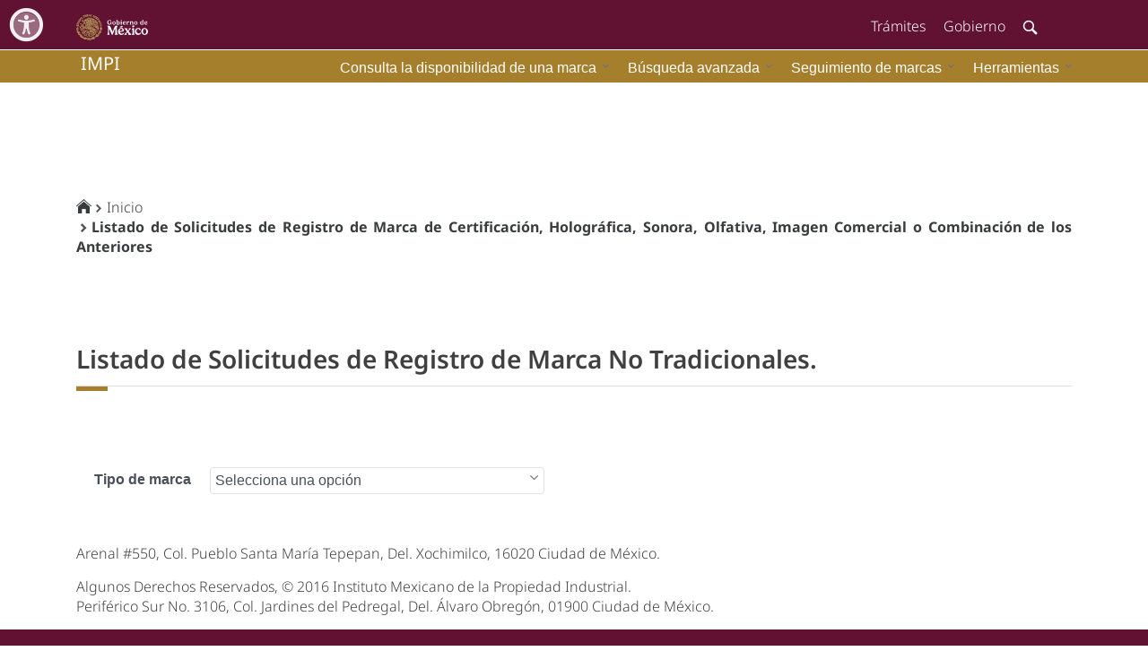

--- FILE ---
content_type: text/css
request_url: https://acervomarcas.impi.gob.mx:8181/marcanet/javax.faces.resource/theme.css.pgi;jsessionid=c367ec366d25aefc229dde1ee710.marcasacervo1Instance1?ln=primefaces-saga&v=13.0.10&e=13.0.1
body_size: 201311
content:
:root{--surface-a:#ffffff;--surface-b:#f8f9fa;--surface-c:#e9ecef;--surface-d:#dee2e6;--surface-e:#ffffff;--surface-f:#ffffff;--text-color:#495057;--text-color-secondary:#6c757d;--primary-color:#2196F3;--primary-color-text:#ffffff;--font-family:-apple-system, BlinkMacSystemFont, Segoe UI, Roboto, Helvetica Neue, Arial, Noto Sans, sans-serif, Apple Color Emoji, Segoe UI Emoji, Segoe UI Symbol, Noto Color Emoji;--surface-0: #ffffff;--surface-50: #FAFAFA;--surface-100: #F5F5F5;--surface-200: #EEEEEE;--surface-300: #E0E0E0;--surface-400: #BDBDBD;--surface-500: #9E9E9E;--surface-600: #757575;--surface-700: #616161;--surface-800: #424242;--surface-900: #212121;--gray-50: #FAFAFA;--gray-100: #F5F5F5;--gray-200: #EEEEEE;--gray-300: #E0E0E0;--gray-400: #BDBDBD;--gray-500: #9E9E9E;--gray-600: #757575;--gray-700: #616161;--gray-800: #424242;--gray-900: #212121;--content-padding:1rem;--inline-spacing:0.5rem;--border-radius:4px;--surface-ground:#f8f9fa;--surface-section:#ffffff;--surface-card:#ffffff;--surface-overlay:#ffffff;--surface-border:#dee2e6;--surface-hover: #e9ecef;--maskbg: rgba(0, 0, 0, 0.4);--focus-ring: 0 0 0 0.2rem #a6d5fa;color-scheme:light}*{box-sizing:border-box}body .ui-widget{font-family:-apple-system,BlinkMacSystemFont,"Segoe UI",Roboto,"Helvetica Neue",Arial,"Noto Sans",sans-serif,"Apple Color Emoji","Segoe UI Emoji","Segoe UI Symbol","Noto Color Emoji";font-size:1rem;text-decoration:none}body .ui-icon{font-size:1rem;display:inline-block;vertical-align:baseline;margin:0;position:static;text-indent:0;overflow:visible;background-repeat:no-repeat}body .pi{font-size:1rem}body .ui-widget-overlay{-webkit-animation-name:modal-in;animation-name:modal-in;animation-duration:.4s;animation-timing-function:cubic-bezier(0.05, 0.74, 0.2, 0.99);animation-fill-mode:forwards}body .ui-helper-reset{line-height:normal}body .ui-state-disabled{opacity:.6}body .ui-widget-overlay{background:rgba(0,0,0,.4)}body .ui-resizable-handle{position:absolute}.ui-resizable{display:flex;flex-direction:column}.ui-resizable .ui-widget-content{flex-grow:1}:root{--blue-50:#f4fafe;--blue-100:#cae6fc;--blue-200:#a0d2fa;--blue-300:#75bef8;--blue-400:#4baaf5;--blue-500:#2196f3;--blue-600:#1c80cf;--blue-700:#1769aa;--blue-800:#125386;--blue-900:#0d3c61;--green-50:#f6fbf6;--green-100:#d4ecd5;--green-200:#b2ddb4;--green-300:#90cd93;--green-400:#6ebe71;--green-500:#4caf50;--green-600:#419544;--green-700:#357b38;--green-800:#2a602c;--green-900:#1e4620;--yellow-50:#fffcf5;--yellow-100:#fef0cd;--yellow-200:#fde4a5;--yellow-300:#fdd87d;--yellow-400:#fccc55;--yellow-500:#fbc02d;--yellow-600:#d5a326;--yellow-700:#b08620;--yellow-800:#8a6a19;--yellow-900:#644d12;--cyan-50:#f2fcfd;--cyan-100:#c2eff5;--cyan-200:#91e2ed;--cyan-300:#61d5e4;--cyan-400:#30c9dc;--cyan-500:#00bcd4;--cyan-600:#00a0b4;--cyan-700:#008494;--cyan-800:#006775;--cyan-900:#004b55;--pink-50:#fef4f7;--pink-100:#fac9da;--pink-200:#f69ebc;--pink-300:#f1749e;--pink-400:#ed4981;--pink-500:#e91e63;--pink-600:#c61a54;--pink-700:#a31545;--pink-800:#801136;--pink-900:#5d0c28;--indigo-50:#f5f6fb;--indigo-100:#d1d5ed;--indigo-200:#acb4df;--indigo-300:#8893d1;--indigo-400:#6372c3;--indigo-500:#3f51b5;--indigo-600:#36459a;--indigo-700:#2c397f;--indigo-800:#232d64;--indigo-900:#192048;--teal-50:#f2faf9;--teal-100:#c2e6e2;--teal-200:#91d2cc;--teal-300:#61beb5;--teal-400:#30aa9f;--teal-500:#009688;--teal-600:#008074;--teal-700:#00695f;--teal-800:#00534b;--teal-900:#003c36;--orange-50:#fff8f2;--orange-100:#fde0c2;--orange-200:#fbc791;--orange-300:#f9ae61;--orange-400:#f79530;--orange-500:#f57c00;--orange-600:#d06900;--orange-700:#ac5700;--orange-800:#874400;--orange-900:#623200;--bluegray-50:#f7f9f9;--bluegray-100:#d9e0e3;--bluegray-200:#bbc7cd;--bluegray-300:#9caeb7;--bluegray-400:#7e96a1;--bluegray-500:#607d8b;--bluegray-600:#526a76;--bluegray-700:#435861;--bluegray-800:#35454c;--bluegray-900:#263238;--purple-50:#faf4fb;--purple-100:#e7cbec;--purple-200:#d4a2dd;--purple-300:#c279ce;--purple-400:#af50bf;--purple-500:#9c27b0;--purple-600:#852196;--purple-700:#6d1b7b;--purple-800:#561561;--purple-900:#3e1046;--red-50:#fff5f5;--red-100:#ffd1ce;--red-200:#ffada7;--red-300:#ff8980;--red-400:#ff6459;--red-500:#ff4032;--red-600:#d9362b;--red-700:#b32d23;--red-800:#8c231c;--red-900:#661a14;--primary-50:#f4fafe;--primary-100:#cae6fc;--primary-200:#a0d2fa;--primary-300:#75bef8;--primary-400:#4baaf5;--primary-500:#2196f3;--primary-600:#1c80cf;--primary-700:#1769aa;--primary-800:#125386;--primary-900:#0d3c61}body .ui-button{background:#2196f3;color:#fff;border:1px solid #2196f3;margin:0;outline:0 none;border-radius:4px;transition:background-color .2s,color .2s,border-color .2s,box-shadow .2s,opacity .2s}body .ui-button.ui-state-hover{background:#0d89ec;border-color:#0d89ec;color:#fff}body .ui-button.ui-state-focus{outline:0 none;outline-offset:0;box-shadow:0 0 0 .2em #a6d5fa}body .ui-button.ui-state-active,body .ui-button.ui-state-down{background:#0b7ad1;border-color:#0b7ad1;color:#fff}body .ui-button.ui-button-outlined{background-color:rgba(0,0,0,0);color:#2196f3;border:1px solid}body .ui-button.ui-button-outlined.ui-state-hover{background:rgba(33,150,243,.04);color:#2196f3;border:1px solid}body .ui-button.ui-button-outlined.ui-state-active,body .ui-button.ui-button-outlined.ui-state-down{background:rgba(33,150,243,.16);color:#2196f3;border:1px solid}body .ui-button.ui-button-outlined.ui-button-plain{color:#6c757d;border-color:#6c757d}body .ui-button.ui-button-outlined.ui-button-plain.ui-state-hover{background:#e9ecef;color:#6c757d}body .ui-button.ui-button-outlined.ui-button-plain.ui-state-active,body .ui-button.ui-button-outlined.ui-button-plain.ui-state-down{background:#dee2e6;color:#6c757d}body .ui-button.ui-button-flat{background-color:rgba(0,0,0,0);color:#2196f3;border-color:rgba(0,0,0,0)}body .ui-button.ui-button-flat.ui-state-hover{background:rgba(33,150,243,.04);color:#2196f3;border-color:rgba(0,0,0,0)}body .ui-button.ui-button-flat.ui-state-active,body .ui-button.ui-button-flat.ui-state-down{background:rgba(33,150,243,.16);color:#2196f3;border-color:rgba(0,0,0,0)}body .ui-button.ui-button-flat.ui-button-plain{color:#6c757d}body .ui-button.ui-button-flat.ui-button-plain.ui-state-hover{background:#e9ecef;color:#6c757d}body .ui-button.ui-button-flat.ui-button-plain.ui-state-active,body .ui-button.ui-button-flat.ui-button-plain.ui-state-down{background:#dee2e6;color:#6c757d}body .ui-button.ui-button-text-only .ui-button-text{padding:.5rem 1rem}body .ui-button.ui-button-text-icon-left .ui-button-text{padding:.5rem 1rem .5rem 2rem}body .ui-button.ui-button-text-icon-left .ui-icon{position:absolute;top:50%;left:50%;margin-top:-0.5rem;left:.5rem}body .ui-button.ui-button-text-icon-right .ui-button-text{padding:.5rem 2rem .5rem 1rem}body .ui-button.ui-button-text-icon-right .ui-icon{position:absolute;top:50%;right:50%;margin-top:-0.5rem;right:.5rem}body .ui-button.ui-button-icon-only{width:2.357rem}body .ui-button.ui-button-icon-only .ui-button-text{padding:.5rem}body .ui-button.ui-button-icon-only .ui-icon{position:absolute;top:50%;left:50%;margin-top:-0.5rem;margin-left:-0.5rem}body .ui-button.ui-button-raised{box-shadow:0 3px 1px -2px rgba(0,0,0,.2),0 2px 2px 0 rgba(0,0,0,.14),0 1px 5px 0 rgba(0,0,0,.12)}body .ui-button.rounded-button{border-radius:2rem}body .ui-button.rounded-button.ui-button-icon-only{border-radius:50%;height:2.357rem}body .ui-button .ui-icon-triangle-1-s{font-family:"primeicons" !important;font-style:normal;font-weight:normal;display:inline-block;background:none}body .ui-button .ui-icon-triangle-1-s:before{content:""}body .ui-selectbooleanbutton,body .ui-selectonebutton>.ui-button,body .ui-selectmanybutton>.ui-button{background:#fff;color:#495057;border:1px solid #ced4da;outline:0 none;transition:background-color .2s,color .2s,border-color .2s,box-shadow .2s,opacity .2s}body .ui-selectbooleanbutton .ui-icon,body .ui-selectonebutton>.ui-button .ui-icon,body .ui-selectmanybutton>.ui-button .ui-icon{color:#6c757d}body .ui-selectbooleanbutton.ui-state-hover,body .ui-selectonebutton>.ui-button.ui-state-hover,body .ui-selectmanybutton>.ui-button.ui-state-hover{background:#e9ecef;border-color:#ced4da;color:#495057}body .ui-selectbooleanbutton.ui-state-hover .ui-icon,body .ui-selectonebutton>.ui-button.ui-state-hover .ui-icon,body .ui-selectmanybutton>.ui-button.ui-state-hover .ui-icon{color:#6c757d}body .ui-selectbooleanbutton.ui-state-active,body .ui-selectonebutton>.ui-button.ui-state-active,body .ui-selectmanybutton>.ui-button.ui-state-active{background:#2196f3;border-color:#2196f3;color:#fff}body .ui-selectbooleanbutton.ui-state-active .ui-icon,body .ui-selectonebutton>.ui-button.ui-state-active .ui-icon,body .ui-selectmanybutton>.ui-button.ui-state-active .ui-icon{color:#fff}body .ui-selectbooleanbutton.ui-state-active:not(.ui-state-disabled):hover,body .ui-selectonebutton>.ui-button.ui-state-active:not(.ui-state-disabled):hover,body .ui-selectmanybutton>.ui-button.ui-state-active:not(.ui-state-disabled):hover{background:#0d89ec;border-color:#0d89ec;color:#fff}body .ui-selectbooleanbutton.ui-state-active:not(.ui-state-disabled):hover .ui-icon,body .ui-selectonebutton>.ui-button.ui-state-active:not(.ui-state-disabled):hover .ui-icon,body .ui-selectmanybutton>.ui-button.ui-state-active:not(.ui-state-disabled):hover .ui-icon{color:#fff}body .ui-selectonebutton>.ui-button,body .ui-selectmanybutton>.ui-button{border-radius:0}body .ui-selectonebutton>.ui-button:first-child,body .ui-selectmanybutton>.ui-button:first-child{border-top-left-radius:4px;border-bottom-left-radius:4px}body .ui-selectonebutton>.ui-button:last-child,body .ui-selectmanybutton>.ui-button:last-child{border-top-right-radius:4px;border-bottom-right-radius:4px}body .ui-selectonebutton>.ui-button.ui-state-focus,body .ui-selectmanybutton>.ui-button.ui-state-focus{z-index:1}body .ui-selectonebutton>.ui-button:not(:last-child),body .ui-selectmanybutton>.ui-button:not(:last-child){border-right-width:0}@media(max-width: 640px){body .ui-selectonebutton>div.ui-button:not(:last-child),body .ui-selectmanybutton>div.ui-button:not(:last-child){border-bottom-width:0;border-right-width:1px}body .ui-selectonebutton>div.ui-button:first-child,body .ui-selectmanybutton>div.ui-button:first-child{border-top-left-radius:4px;border-top-right-radius:4px;border-bottom-left-radius:0;border-bottom-right-radius:0}body .ui-selectonebutton>div.ui-button:last-child,body .ui-selectmanybutton>div.ui-button:last-child{border-top-left-radius:0;border-top-right-radius:0;border-bottom-left-radius:4px;border-bottom-right-radius:4px;border-bottom-width:1px}}@media(max-width: 640px){body .ui-dataview-layout-options>div.ui-button:not(:last-child){border-bottom-width:1px;border-right-width:0}body .ui-dataview-layout-options>div.ui-button:first-child{border-top-left-radius:4px;border-bottom-left-radius:4px;border-top-right-radius:0;border-bottom-right-radius:0}body .ui-dataview-layout-options>div.ui-button:last-child{border-top-left-radius:0;border-bottom-left-radius:0;border-top-right-radius:4px;border-bottom-right-radius:4px}}body .ui-button-group .ui-button{margin:0;border-radius:0}body .ui-button-group .ui-button:first-child{border-top-left-radius:4px;border-bottom-left-radius:4px}body .ui-button-group .ui-button:last-child{border-top-right-radius:4px;border-bottom-right-radius:4px}body .ui-button-group .ui-button.ui-state-focus{z-index:1}body .ui-button.ui-button-secondary,body .ui-splitbutton.ui-button-secondary>.ui-button,body .ui-menubutton.ui-button-secondary>.ui-button{background:#607d8b;color:#fff;border:1px solid #607d8b}body .ui-button.ui-button-secondary.ui-state-hover,body .ui-button.ui-button-secondary:not(:disabled):hover,body .ui-splitbutton.ui-button-secondary>.ui-button.ui-state-hover,body .ui-splitbutton.ui-button-secondary>.ui-button:not(:disabled):hover,body .ui-menubutton.ui-button-secondary>.ui-button.ui-state-hover,body .ui-menubutton.ui-button-secondary>.ui-button:not(:disabled):hover{background:#56717d;border-color:#56717d;color:#fff}body .ui-button.ui-button-secondary.ui-state-focus,body .ui-splitbutton.ui-button-secondary>.ui-button.ui-state-focus,body .ui-menubutton.ui-button-secondary>.ui-button.ui-state-focus{box-shadow:0 0 0 .2rem #beccd2}body .ui-button.ui-button-secondary.ui-state-active,body .ui-button.ui-button-secondary:active,body .ui-splitbutton.ui-button-secondary>.ui-button.ui-state-active,body .ui-splitbutton.ui-button-secondary>.ui-button:active,body .ui-menubutton.ui-button-secondary>.ui-button.ui-state-active,body .ui-menubutton.ui-button-secondary>.ui-button:active{background:#4d646f;border-color:#4d646f;color:#fff}body .ui-button.ui-button-secondary.ui-button-outlined,body .ui-splitbutton.ui-button-secondary>.ui-button.ui-button-outlined,body .ui-menubutton.ui-button-secondary>.ui-button.ui-button-outlined{background-color:rgba(0,0,0,0);color:#607d8b;border:1px solid}body .ui-button.ui-button-secondary.ui-button-outlined:enabled:hover,body .ui-splitbutton.ui-button-secondary>.ui-button.ui-button-outlined:enabled:hover,body .ui-menubutton.ui-button-secondary>.ui-button.ui-button-outlined:enabled:hover{background:rgba(96,125,139,.04);color:#607d8b;border:1px solid}body .ui-button.ui-button-secondary.ui-button-outlined:enabled:active,body .ui-splitbutton.ui-button-secondary>.ui-button.ui-button-outlined:enabled:active,body .ui-menubutton.ui-button-secondary>.ui-button.ui-button-outlined:enabled:active{background:rgba(96,125,139,.16);color:#607d8b;border:1px solid}body .ui-button.ui-button-secondary.ui-button-flat,body .ui-splitbutton.ui-button-secondary>.ui-button.ui-button-flat,body .ui-menubutton.ui-button-secondary>.ui-button.ui-button-flat{background-color:rgba(0,0,0,0);color:#607d8b;border-color:rgba(0,0,0,0)}body .ui-button.ui-button-secondary.ui-button-flat:enabled:hover,body .ui-splitbutton.ui-button-secondary>.ui-button.ui-button-flat:enabled:hover,body .ui-menubutton.ui-button-secondary>.ui-button.ui-button-flat:enabled:hover{background:rgba(96,125,139,.04);border-color:rgba(0,0,0,0);color:#607d8b}body .ui-button.ui-button-secondary.ui-button-flat:enabled:active,body .ui-splitbutton.ui-button-secondary>.ui-button.ui-button-flat:enabled:active,body .ui-menubutton.ui-button-secondary>.ui-button.ui-button-flat:enabled:active{background:rgba(96,125,139,.16);border-color:rgba(0,0,0,0);color:#607d8b}body .ui-button.ui-button-success,body .ui-splitbutton.ui-button-success>.ui-button,body .ui-menubutton.ui-button-success>.ui-button{background:#689f38;color:#fff;border:1px solid #689f38}body .ui-button.ui-button-success.ui-state-hover,body .ui-splitbutton.ui-button-success>.ui-button.ui-state-hover,body .ui-menubutton.ui-button-success>.ui-button.ui-state-hover{background:#5e8f32;color:#fff;border-color:#5e8f32}body .ui-button.ui-button-success.ui-state-focus,body .ui-splitbutton.ui-button-success>.ui-button.ui-state-focus,body .ui-menubutton.ui-button-success>.ui-button.ui-state-focus{box-shadow:0 0 0 .2rem #c2e0a8}body .ui-button.ui-button-success.ui-state-active,body .ui-splitbutton.ui-button-success>.ui-button.ui-state-active,body .ui-menubutton.ui-button-success>.ui-button.ui-state-active{background:#537f2d;color:#fff}body .ui-button.ui-button-success.ui-button-outlined,body .ui-splitbutton.ui-button-success>.ui-button.ui-button-outlined,body .ui-menubutton.ui-button-success>.ui-button.ui-button-outlined{background-color:rgba(0,0,0,0);color:#689f38;border:1px solid}body .ui-button.ui-button-success.ui-button-outlined.ui-state-hover,body .ui-splitbutton.ui-button-success>.ui-button.ui-button-outlined.ui-state-hover,body .ui-menubutton.ui-button-success>.ui-button.ui-button-outlined.ui-state-hover{background:rgba(104,159,56,.04);color:#689f38;border:1px solid}body .ui-button.ui-button-success.ui-button-outlined.ui-state-active,body .ui-splitbutton.ui-button-success>.ui-button.ui-button-outlined.ui-state-active,body .ui-menubutton.ui-button-success>.ui-button.ui-button-outlined.ui-state-active{background:rgba(104,159,56,.16);color:#689f38;border:1px solid}body .ui-button.ui-button-success.ui-button-flat,body .ui-splitbutton.ui-button-success>.ui-button.ui-button-flat,body .ui-menubutton.ui-button-success>.ui-button.ui-button-flat{background-color:rgba(0,0,0,0);color:#689f38;border-color:rgba(0,0,0,0)}body .ui-button.ui-button-success.ui-button-flat.ui-state-hover,body .ui-splitbutton.ui-button-success>.ui-button.ui-button-flat.ui-state-hover,body .ui-menubutton.ui-button-success>.ui-button.ui-button-flat.ui-state-hover{background:rgba(104,159,56,.04);border-color:rgba(0,0,0,0);color:#689f38}body .ui-button.ui-button-success.ui-button-flat.ui-state-active,body .ui-splitbutton.ui-button-success>.ui-button.ui-button-flat.ui-state-active,body .ui-menubutton.ui-button-success>.ui-button.ui-button-flat.ui-state-active{background:rgba(104,159,56,.16);border-color:rgba(0,0,0,0);color:#689f38}body .ui-button.ui-button-warning,body .ui-splitbutton.ui-button-warning>.ui-button,body .ui-menubutton.ui-button-warning>.ui-button{background:#fbc02d;color:#212529;border:1px solid #fbc02d}body .ui-button.ui-button-warning.ui-state-hover,body .ui-splitbutton.ui-button-warning>.ui-button.ui-state-hover,body .ui-menubutton.ui-button-warning>.ui-button.ui-state-hover{background:#fab710;color:#212529;border-color:#fab710}body .ui-button.ui-button-warning.ui-state-focus,body .ui-splitbutton.ui-button-warning>.ui-button.ui-state-focus,body .ui-menubutton.ui-button-warning>.ui-button.ui-state-focus{box-shadow:0 0 0 .2rem #fde6ab}body .ui-button.ui-button-warning.ui-state-active,body .ui-splitbutton.ui-button-warning>.ui-button.ui-state-active,body .ui-menubutton.ui-button-warning>.ui-button.ui-state-active{background:#e8a704;color:#212529;border-color:#e8a704}body .ui-button.ui-button-warning.ui-button-outlined,body .ui-splitbutton.ui-button-warning>.ui-button.ui-button-outlined,body .ui-menubutton.ui-button-warning>.ui-button.ui-button-outlined{background-color:rgba(0,0,0,0);color:#fbc02d;border:1px solid}body .ui-button.ui-button-warning.ui-button-outlined.ui-state-hover,body .ui-splitbutton.ui-button-warning>.ui-button.ui-button-outlined.ui-state-hover,body .ui-menubutton.ui-button-warning>.ui-button.ui-button-outlined.ui-state-hover{background:rgba(251,192,45,.04);color:#fbc02d;border:1px solid}body .ui-button.ui-button-warning.ui-button-outlined.ui-state-active,body .ui-splitbutton.ui-button-warning>.ui-button.ui-button-outlined.ui-state-active,body .ui-menubutton.ui-button-warning>.ui-button.ui-button-outlined.ui-state-active{background:rgba(251,192,45,.16);color:#fbc02d;border:1px solid}body .ui-button.ui-button-warning.ui-button-flat,body .ui-splitbutton.ui-button-warning>.ui-button.ui-button-flat,body .ui-menubutton.ui-button-warning>.ui-button.ui-button-flat{background-color:rgba(0,0,0,0);color:#fbc02d;border-color:rgba(0,0,0,0)}body .ui-button.ui-button-warning.ui-button-flat.ui-state-hover,body .ui-splitbutton.ui-button-warning>.ui-button.ui-button-flat.ui-state-hover,body .ui-menubutton.ui-button-warning>.ui-button.ui-button-flat.ui-state-hover{background:rgba(251,192,45,.04);border-color:rgba(0,0,0,0);color:#fbc02d}body .ui-button.ui-button-warning.ui-button-flat.ui-state-active,body .ui-splitbutton.ui-button-warning>.ui-button.ui-button-flat.ui-state-active,body .ui-menubutton.ui-button-warning>.ui-button.ui-button-flat.ui-state-active{background:rgba(251,192,45,.16);border-color:rgba(0,0,0,0);color:#fbc02d}body .ui-button.ui-button-help,body .ui-splitbutton.ui-button-help>.ui-button,body .ui-menubutton.ui-button-help>.ui-button{background:#9c27b0;color:#fff;border:1px solid #9c27b0}body .ui-button.ui-button-help.ui-state-hover,body .ui-splitbutton.ui-button-help>.ui-button.ui-state-hover,body .ui-menubutton.ui-button-help>.ui-button.ui-state-hover{background:#8c239e;color:#fff;border-color:#8c239e}body .ui-button.ui-button-help.ui-state-focus,body .ui-splitbutton.ui-button-help>.ui-button.ui-state-focus,body .ui-menubutton.ui-button-help>.ui-button.ui-state-focus{box-shadow:0 0 0 .2rem #df9eea}body .ui-button.ui-button-help.ui-state-active,body .ui-splitbutton.ui-button-help>.ui-button.ui-state-active,body .ui-menubutton.ui-button-help>.ui-button.ui-state-active{background:#7d1f8d;color:#fff;border-color:#7d1f8d}body .ui-button.ui-button-help.ui-button-outlined,body .ui-splitbutton.ui-button-help>.ui-button.ui-button-outlined,body .ui-menubutton.ui-button-help>.ui-button.ui-button-outlined{background-color:rgba(0,0,0,0);color:#9c27b0;border:1px solid}body .ui-button.ui-button-help.ui-button-outlined.ui-state-hover,body .ui-splitbutton.ui-button-help>.ui-button.ui-button-outlined.ui-state-hover,body .ui-menubutton.ui-button-help>.ui-button.ui-button-outlined.ui-state-hover{background:rgba(156,39,176,.04);color:#9c27b0;border:1px solid}body .ui-button.ui-button-help.ui-button-outlined.ui-state-active,body .ui-splitbutton.ui-button-help>.ui-button.ui-button-outlined.ui-state-active,body .ui-menubutton.ui-button-help>.ui-button.ui-button-outlined.ui-state-active{background:rgba(156,39,176,.16);color:#9c27b0;border:1px solid}body .ui-button.ui-button-help.ui-button-flat,body .ui-splitbutton.ui-button-help>.ui-button.ui-button-flat,body .ui-menubutton.ui-button-help>.ui-button.ui-button-flat{background-color:rgba(0,0,0,0);color:#9c27b0;border-color:rgba(0,0,0,0)}body .ui-button.ui-button-help.ui-button-flat.ui-state-hover,body .ui-splitbutton.ui-button-help>.ui-button.ui-button-flat.ui-state-hover,body .ui-menubutton.ui-button-help>.ui-button.ui-button-flat.ui-state-hover{background:rgba(156,39,176,.04);border-color:rgba(0,0,0,0);color:#9c27b0}body .ui-button.ui-button-help.ui-button-flat.ui-state-active,body .ui-splitbutton.ui-button-help>.ui-button.ui-button-flat.ui-state-active,body .ui-menubutton.ui-button-help>.ui-button.ui-button-flat.ui-state-active{background:rgba(156,39,176,.16);border-color:rgba(0,0,0,0);color:#9c27b0}body .ui-button.ui-button-info,body .ui-splitbutton.ui-button-info>.ui-button,body .ui-menubutton.ui-button-info>.ui-button{background:#0288d1;color:#fff;border:1px solid #0288d1}body .ui-button.ui-button-info.ui-state-hover,body .ui-splitbutton.ui-button-info>.ui-button.ui-state-hover,body .ui-menubutton.ui-button-info>.ui-button.ui-state-hover{background:#027abc;color:#fff;border-color:#027abc}body .ui-button.ui-button-info.ui-state-focus,body .ui-splitbutton.ui-button-info>.ui-button.ui-state-focus,body .ui-menubutton.ui-button-info>.ui-button.ui-state-focus{box-shadow:0 0 0 .2rem #89d4fe}body .ui-button.ui-button-info.ui-state-active,body .ui-splitbutton.ui-button-info>.ui-button.ui-state-active,body .ui-menubutton.ui-button-info>.ui-button.ui-state-active{background:#026da7;color:#fff;border-color:#026da7}body .ui-button.ui-button-info.ui-button-outlined,body .ui-splitbutton.ui-button-info>.ui-button.ui-button-outlined,body .ui-menubutton.ui-button-info>.ui-button.ui-button-outlined{background-color:rgba(0,0,0,0);color:#0288d1;border:1px solid}body .ui-button.ui-button-info.ui-button-outlined.ui-state-hover,body .ui-splitbutton.ui-button-info>.ui-button.ui-button-outlined.ui-state-hover,body .ui-menubutton.ui-button-info>.ui-button.ui-button-outlined.ui-state-hover{background:rgba(2,136,209,.04);color:#0288d1;border:1px solid}body .ui-button.ui-button-info.ui-button-outlined.ui-state-active,body .ui-splitbutton.ui-button-info>.ui-button.ui-button-outlined.ui-state-active,body .ui-menubutton.ui-button-info>.ui-button.ui-button-outlined.ui-state-active{background:rgba(2,136,209,.16);color:#0288d1;border:1px solid}body .ui-button.ui-button-info.ui-button-flat,body .ui-splitbutton.ui-button-info>.ui-button.ui-button-flat,body .ui-menubutton.ui-button-info>.ui-button.ui-button-flat{background-color:rgba(0,0,0,0);color:#0288d1;border-color:rgba(0,0,0,0)}body .ui-button.ui-button-info.ui-button-flat.ui-state-hover,body .ui-splitbutton.ui-button-info>.ui-button.ui-button-flat.ui-state-hover,body .ui-menubutton.ui-button-info>.ui-button.ui-button-flat.ui-state-hover{background:rgba(2,136,209,.04);border-color:rgba(0,0,0,0);color:#0288d1}body .ui-button.ui-button-info.ui-button-flat.ui-state-active,body .ui-splitbutton.ui-button-info>.ui-button.ui-button-flat.ui-state-active,body .ui-menubutton.ui-button-info>.ui-button.ui-button-flat.ui-state-active{background:rgba(2,136,209,.16);border-color:rgba(0,0,0,0);color:#0288d1}body .ui-button.ui-button-danger,body .ui-splitbutton.ui-button-danger>.ui-button,body .ui-menubutton.ui-button-danger>.ui-button{background:#d32f2f;color:#fff;border:1px solid #d32f2f}body .ui-button.ui-button-danger.ui-state-hover,body .ui-splitbutton.ui-button-danger>.ui-button.ui-state-hover,body .ui-menubutton.ui-button-danger>.ui-button.ui-state-hover{background:#c02929;color:#fff;border-color:#c02929}body .ui-button.ui-button-danger.ui-state-focus,body .ui-splitbutton.ui-button-danger>.ui-button.ui-state-focus,body .ui-menubutton.ui-button-danger>.ui-button.ui-state-focus{box-shadow:0 0 0 .2rem #edacac}body .ui-button.ui-button-danger.ui-state-active,body .ui-splitbutton.ui-button-danger>.ui-button.ui-state-active,body .ui-menubutton.ui-button-danger>.ui-button.ui-state-active{background:#aa2424;color:#fff;border-color:#aa2424}body .ui-button.ui-button-danger.ui-button-outlined,body .ui-splitbutton.ui-button-danger>.ui-button.ui-button-outlined,body .ui-menubutton.ui-button-danger>.ui-button.ui-button-outlined{background-color:rgba(0,0,0,0);color:#d32f2f;border:1px solid}body .ui-button.ui-button-danger.ui-button-outlined.ui-state-hover,body .ui-splitbutton.ui-button-danger>.ui-button.ui-button-outlined.ui-state-hover,body .ui-menubutton.ui-button-danger>.ui-button.ui-button-outlined.ui-state-hover{background:rgba(211,47,47,.04);color:#d32f2f;border:1px solid}body .ui-button.ui-button-danger.ui-button-outlined.ui-state-active,body .ui-splitbutton.ui-button-danger>.ui-button.ui-button-outlined.ui-state-active,body .ui-menubutton.ui-button-danger>.ui-button.ui-button-outlined.ui-state-active{background:rgba(211,47,47,.16);color:#d32f2f;border:1px solid}body .ui-button.ui-button-danger.ui-button-flat,body .ui-splitbutton.ui-button-danger>.ui-button.ui-button-flat,body .ui-menubutton.ui-button-danger>.ui-button.ui-button-flat{background-color:rgba(0,0,0,0);color:#d32f2f;border-color:rgba(0,0,0,0)}body .ui-button.ui-button-danger.ui-button-flat.ui-state-hover,body .ui-splitbutton.ui-button-danger>.ui-button.ui-button-flat.ui-state-hover,body .ui-menubutton.ui-button-danger>.ui-button.ui-button-flat.ui-state-hover{background:rgba(211,47,47,.04);border-color:rgba(0,0,0,0);color:#d32f2f}body .ui-button.ui-button-danger.ui-button-flat.ui-state-active,body .ui-splitbutton.ui-button-danger>.ui-button.ui-button-flat.ui-state-active,body .ui-menubutton.ui-button-danger>.ui-button.ui-button-flat.ui-state-active{background:rgba(211,47,47,.16);border-color:rgba(0,0,0,0);color:#d32f2f}body .ui-commandlink,body .ui-link{color:#2196f3;transition:background-color .2s,color .2s,border-color .2s,box-shadow .2s,opacity .2s}body .ui-commandlink:hover,body .ui-link:hover{color:#0d89ec;text-decoration:underline}body .ui-commandlink:active,body .ui-link:active{color:#0b7ad1}body .ui-splitbutton{padding:0}body .ui-splitbutton .ui-button:first-child{position:relative;margin:0;border-radius:0;border-top-left-radius:4px;border-bottom-left-radius:4px}body .ui-splitbutton .ui-button:first-child.ui-state-focus{z-index:1}body .ui-splitbutton .ui-button:last-child{border-top-right-radius:4px;border-bottom-right-radius:4px}body .ui-splitbutton .ui-splitbuttonmenu{min-width:100%}body .ui-splitbutton .ui-button.ui-splitbutton-menubutton{cursor:pointer;height:auto;padding:0;position:relative;border-top-left-radius:0;border-bottom-left-radius:0;border-top-right-radius:4px;border-bottom-right-radius:4px}body .ui-splitbutton .ui-button.ui-splitbutton-menubutton .ui-icon.ui-icon-triangle-1-s{font-family:"primeicons" !important;font-style:normal;font-weight:normal;display:inline-block;background:none}body .ui-splitbutton .ui-button.ui-splitbutton-menubutton .ui-icon.ui-icon-triangle-1-s:before{content:""}body .ui-splitbuttonmenu .ui-splitbuttonmenu-filter-container{padding:.5rem 1rem;margin:0;border-bottom:0 none;background:#f8f9fa;color:#495057}body .ui-splitbuttonmenu .ui-splitbuttonmenu-filter-container .ui-splitbuttonmenu-filter.ui-inputfield{padding:.5rem .5rem;width:100%;padding-left:2rem}body .ui-splitbuttonmenu .ui-splitbuttonmenu-filter-container .ui-icon{font-family:"primeicons" !important;font-style:normal;font-weight:normal;display:inline-block;background:none;position:absolute;left:1.5rem;top:50%;right:auto;bottom:auto;margin-top:-0.5rem;color:#6c757d}body .ui-splitbuttonmenu .ui-splitbuttonmenu-filter-container .ui-icon:before{content:""}body .ui-speeddial-button.ui-button.ui-button-icon-only{width:4rem;height:4rem}body .ui-speeddial-button.ui-button.ui-button-icon-only .ui-button-icon{font-size:1.3rem}body .ui-speeddial-action{width:3rem;height:3rem;background:#495057;color:#fff}body .ui-speeddial-action:hover{background:#343a40;color:#fff}body .ui-speeddial-direction-up .ui-speeddial-item{margin:.25rem 0}body .ui-speeddial-direction-up .ui-speeddial-item:first-child{margin-bottom:.5rem}body .ui-speeddial-direction-down .ui-speeddial-item{margin:.25rem 0}body .ui-speeddial-direction-down .ui-speeddial-item:first-child{margin-top:.5rem}body .ui-speeddial-direction-left .ui-speeddial-item{margin:0 .25rem}body .ui-speeddial-direction-left .ui-speeddial-item:first-child{margin-right:.5rem}body .ui-speeddial-direction-right .ui-speeddial-item{margin:0 .25rem}body .ui-speeddial-direction-right .ui-speeddial-item:first-child{margin-left:.5rem}body .ui-speeddial-circle .ui-speeddial-item,body .ui-speeddial-semi-circle .ui-speeddial-item,body .ui-speeddial-quarter-circle .ui-speeddial-item{margin:0}body .ui-speeddial-circle .ui-speeddial-item:first-child,body .ui-speeddial-circle .ui-speeddial-item:last-child,body .ui-speeddial-semi-circle .ui-speeddial-item:first-child,body .ui-speeddial-semi-circle .ui-speeddial-item:last-child,body .ui-speeddial-quarter-circle .ui-speeddial-item:first-child,body .ui-speeddial-quarter-circle .ui-speeddial-item:last-child{margin:0}body .ui-speeddial-mask{background-color:rgba(0,0,0,.4)}body .ui-carousel .ui-carousel-content .ui-carousel-prev,body .ui-carousel .ui-carousel-content .ui-carousel-next{width:2rem;height:2rem;background:rgba(0,0,0,0);color:#6c757d;transition:background-color .2s,color .2s,border-color .2s,box-shadow .2s,opacity .2s;border-radius:50%;border:0 none;text-align:center;line-height:2rem;padding:0;user-select:none;margin:.5rem}body .ui-carousel .ui-carousel-content .ui-carousel-prev:hover,body .ui-carousel .ui-carousel-content .ui-carousel-next:hover{background:#e9ecef;color:#495057;border-color:rgba(0,0,0,0)}body .ui-carousel .ui-carousel-content .ui-carousel-prev:focus,body .ui-carousel .ui-carousel-content .ui-carousel-next:focus{outline:0 none;outline-offset:0;box-shadow:0 0 0 .2rem #a6d5fa}body .ui-carousel .ui-carousel-indicators{padding:1rem}body .ui-carousel .ui-carousel-indicators .ui-carousel-indicator{margin-right:.5rem;margin-bottom:.5rem}body .ui-carousel .ui-carousel-indicators .ui-carousel-indicator button{background-color:#e9ecef;width:2rem;height:.5rem;transition:background-color .2s,color .2s,box-shadow .2s,opacity .2s ease-in-out;border-radius:0}body .ui-carousel .ui-carousel-indicators .ui-carousel-indicator button:hover{background:#dee2e6}body .ui-carousel .ui-carousel-indicators .ui-carousel-indicator.ui-state-highlight button{background:#2196f3;color:#fff}body .ui-chronoline .ui-chronoline-event-marker{border:2px solid #2196f3;border-radius:50%;width:1rem;height:1rem;background-color:#fff}body .ui-chronoline .ui-chronoline-event-connector{background-color:#dee2e6}body .ui-chronoline.ui-chronoline-vertical .ui-chronoline-event-opposite,body .ui-chronoline.ui-chronoline-vertical .ui-chronoline-event-content{padding:0 1rem}body .ui-chronoline.ui-chronoline-vertical .ui-chronoline-event-connector{width:2px}body .ui-chronoline.ui-chronoline-horizontal .ui-chronoline-event-opposite,body .ui-chronoline.ui-chronoline-horizontal .ui-chronoline-event-content{padding:1rem 0}body .ui-chronoline.ui-chronoline-horizontal .ui-chronoline-event-connector{height:2px}body .ui-datagrid .ui-datagrid-header,body .ui-datagrid .ui-datagrid-footer{background:#f8f9fa;border:1px solid #dee2e6;color:#495057;padding:1rem;font-weight:700}body .ui-datagrid .ui-datagrid-header{border-bottom:0 none}body .ui-datagrid .ui-datagrid-footer{border-top:0 none}body .ui-datagrid .ui-datagrid-content{border:1px solid #dee2e6;background:#fff;color:#495057;padding:1rem}body .ui-datagrid .ui-paginator{padding:1rem}body .ui-datagrid .ui-paginator.ui-paginator-top{border-bottom:0 none}body .ui-datagrid .ui-paginator.ui-paginator-bottom{border-top:0 none}body .ui-datalist .ui-datalist-header,body .ui-datalist .ui-datalist-footer{background:#f8f9fa;border:1px solid #dee2e6;color:#495057;padding:1rem;font-weight:700}body .ui-datalist .ui-datalist-header{border-bottom:0 none}body .ui-datalist .ui-datalist-footer{border-top:0 none}body .ui-datalist .ui-datalist-content{border:1px solid #dee2e6;background:#fff;color:#495057;padding:1rem}body .ui-datalist .ui-paginator{padding:1rem}body .ui-datalist .ui-paginator.ui-paginator-top{border-bottom:0 none}body .ui-datalist .ui-paginator.ui-paginator-bottom{border-top:0 none}body .ui-datascroller .ui-datascroller-header,body .ui-datascroller .ui-datascroller-footer{background:#f8f9fa;border:1px solid #dee2e6;color:#495057;padding:1rem;font-weight:700}body .ui-datascroller .ui-datascroller-header{border-bottom:0 none}body .ui-datascroller .ui-datascroller-footer{border-top:0 none}body .ui-datascroller .ui-datascroller-content{border:1px solid #dee2e6;background:#fff;color:#495057;padding:1rem}body .ui-datatable .ui-datatable-header{background:#f8f9fa;border:1px solid #e9ecef;border-width:1px 0 1px 0;color:#495057;padding:1rem 1rem;font-weight:600;border-top-left-radius:4px;border-top-right-radius:4px}body .ui-datatable .ui-datatable-footer{background:#f8f9fa;border:1px solid #e9ecef;border-width:0 0 1px 0;color:#495057;padding:1rem 1rem;font-weight:600;border-bottom-left-radius:4px;border-bottom-right-radius:4px}body .ui-datatable .ui-datatable-header{text-align:left}body .ui-datatable .ui-datatable-footer{text-align:left}body .ui-datatable .ui-paginator{padding:1rem}body .ui-datatable .ui-paginator.ui-paginator-top{border-width:0 0 1px 0;border-radius:0}body .ui-datatable .ui-paginator.ui-paginator-bottom{border-width:0 0 1px 0;border-radius:0}body .ui-datatable thead th{background:#f8f9fa;color:#495057;padding:1rem 1rem;border:1px solid #e9ecef;border-width:0 0 1px 0;text-align:left;box-sizing:content-box;transition:background-color .2s,color .2s,border-color .2s,box-shadow .2s,opacity .2s}body .ui-datatable thead th .ui-column-title{font-weight:700;vertical-align:middle}body .ui-datatable thead th .ui-sortable-column-icon{margin:0 0 0 .5rem}body .ui-datatable thead th .ui-sortable-column-icon.ui-icon-carat-2-n-s{font-family:"primeicons" !important;font-style:normal;font-weight:normal;display:inline-block;background:none;vertical-align:middle}body .ui-datatable thead th .ui-sortable-column-icon.ui-icon-carat-2-n-s:before{content:""}body .ui-datatable thead th .ui-sortable-column-icon.ui-icon-triangle-1-n{font-family:"primeicons" !important;font-style:normal;font-weight:normal;display:inline-block;background:none;vertical-align:middle}body .ui-datatable thead th .ui-sortable-column-icon.ui-icon-triangle-1-n:before{content:""}body .ui-datatable thead th .ui-sortable-column-icon.ui-icon-triangle-1-s{font-family:"primeicons" !important;font-style:normal;font-weight:normal;display:inline-block;background:none;vertical-align:middle}body .ui-datatable thead th .ui-sortable-column-icon.ui-icon-triangle-1-s:before{content:""}body .ui-datatable thead th .ui-sortable-column-badge{border-radius:50%;height:1.143rem;min-width:1.143rem;line-height:1.143rem;color:#fff;background:#2196f3;margin-left:.5rem;font-size:.75rem}body .ui-datatable thead th.ui-sortable-column.ui-state-focus{outline:0 none;outline-offset:0;box-shadow:inset 0 0 0 .2rem #a6d5fa}body .ui-datatable thead th.ui-state-hover{background:#e9ecef;color:#495057}body .ui-datatable thead th.ui-state-active{background:#f8f9fa;color:#2196f3}body .ui-datatable thead th.ui-state-active.ui-state-hover{background:#e9ecef;color:#2196f3}body .ui-datatable .ui-datatable-data>tr{background:#fff;color:#495057;transition:background-color .2s,color .2s,border-color .2s,box-shadow .2s,opacity .2s}body .ui-datatable .ui-datatable-data>tr>td{padding:1rem 1rem;border:1px solid rgba(0,0,0,.08);border-width:0 0 1px 0}body .ui-datatable .ui-datatable-data>tr>td.ui-datatable-subtable-header{background:#f8f9fa;border:1px solid #dee2e6;color:#495057;font-weight:700}body .ui-datatable .ui-datatable-data>tr.ui-state-hover{background:#e9ecef;color:#495057}body .ui-datatable .ui-datatable-data>tr.ui-state-highlight{background:#e3f2fd;color:#495057}body .ui-datatable .ui-datatable-data>tr.ui-state-highlight .ui-row-toggler{color:#495057}body .ui-datatable .ui-datatable-data>tr.ui-state-highlight .ui-row-editor>a{color:#495057}body .ui-datatable .ui-datatable-data>tr.ui-datatable-selectable{cursor:pointer}body .ui-datatable .ui-datatable-data>tr.ui-datatable-selectable>.ui-grouped-column{background:#fff;color:#495057;cursor:default}body .ui-datatable .ui-datatable-data>tr.ui-rowgroup-header,body .ui-datatable .ui-datatable-data>tr.ui-datatable-summaryrow{font-weight:700}body .ui-datatable .ui-datatable-data>tr .ui-row-editor>a{width:2rem;height:2rem;background:rgba(0,0,0,0);color:#6c757d;transition:background-color .2s,color .2s,border-color .2s,box-shadow .2s,opacity .2s;border-radius:50%;border:0 none;text-align:center;line-height:2rem;padding:0;user-select:none}body .ui-datatable .ui-datatable-data>tr .ui-row-editor>a:hover{background:#e9ecef;color:#495057;border-color:rgba(0,0,0,0)}body .ui-datatable .ui-datatable-data>tr .ui-row-editor>a:focus{outline:0 none;outline-offset:0;box-shadow:0 0 0 .2rem #a6d5fa}body .ui-datatable .ui-datatable-data>tr .ui-row-editor>a.ui-row-editor-check{margin-right:.5rem}body .ui-datatable .ui-datatable-data>tr .ui-row-editor .ui-icon.ui-icon-pencil{font-family:"primeicons" !important;font-style:normal;font-weight:normal;display:inline-block;background:none}body .ui-datatable .ui-datatable-data>tr .ui-row-editor .ui-icon.ui-icon-pencil:before{content:""}body .ui-datatable .ui-datatable-data>tr .ui-row-editor .ui-icon.ui-icon-check{font-family:"primeicons" !important;font-style:normal;font-weight:normal;display:inline-block;background:none}body .ui-datatable .ui-datatable-data>tr .ui-row-editor .ui-icon.ui-icon-check:before{content:""}body .ui-datatable .ui-datatable-data>tr .ui-row-editor .ui-icon.ui-icon-close{font-family:"primeicons" !important;font-style:normal;font-weight:normal;display:inline-block;background:none}body .ui-datatable .ui-datatable-data>tr .ui-row-editor .ui-icon.ui-icon-close:before{content:""}body .ui-datatable .ui-datatable-data>tr .ui-row-toggler{width:2rem;height:2rem;background:rgba(0,0,0,0);color:#6c757d;transition:background-color .2s,color .2s,border-color .2s,box-shadow .2s,opacity .2s;border-radius:50%;border:0 none;text-align:center;line-height:2rem;padding:0;user-select:none}body .ui-datatable .ui-datatable-data>tr .ui-row-toggler:hover{background:#e9ecef;color:#495057;border-color:rgba(0,0,0,0)}body .ui-datatable .ui-datatable-data>tr .ui-row-toggler:focus{outline:0 none;outline-offset:0;box-shadow:0 0 0 .2rem #a6d5fa}body .ui-datatable .ui-datatable-data>tr .ui-row-toggler.ui-icon-circle-triangle-e{font-family:"primeicons" !important;font-style:normal;font-weight:normal;display:inline-block;background:none}body .ui-datatable .ui-datatable-data>tr .ui-row-toggler.ui-icon-circle-triangle-e:before{content:""}body .ui-datatable .ui-datatable-data>tr .ui-row-toggler.ui-icon-circle-triangle-s{font-family:"primeicons" !important;font-style:normal;font-weight:normal;display:inline-block;background:none}body .ui-datatable .ui-datatable-data>tr .ui-row-toggler.ui-icon-circle-triangle-s:before{content:""}body .ui-datatable .ui-datatable-data>tr .ui-rowgroup-toggler{margin-right:1rem}body .ui-datatable .ui-datatable-data>tr .ui-rowgroup-toggler .ui-rowgroup-toggler-icon{width:2rem;height:2rem;background:rgba(0,0,0,0);color:#6c757d;transition:background-color .2s,color .2s,border-color .2s,box-shadow .2s,opacity .2s;border-radius:50%;border:0 none;text-align:center;line-height:2rem;padding:0;user-select:none}body .ui-datatable .ui-datatable-data>tr .ui-rowgroup-toggler .ui-rowgroup-toggler-icon:hover{background:#e9ecef;color:#495057;border-color:rgba(0,0,0,0)}body .ui-datatable .ui-datatable-data>tr .ui-rowgroup-toggler .ui-rowgroup-toggler-icon:focus{outline:0 none;outline-offset:0;box-shadow:0 0 0 .2rem #a6d5fa}body .ui-datatable .ui-datatable-data>tr .ui-rowgroup-toggler .ui-rowgroup-toggler-icon.ui-icon-circle-triangle-e{font-family:"primeicons" !important;font-style:normal;font-weight:normal;display:inline-block;background:none}body .ui-datatable .ui-datatable-data>tr .ui-rowgroup-toggler .ui-rowgroup-toggler-icon.ui-icon-circle-triangle-e:before{content:""}body .ui-datatable .ui-datatable-data>tr .ui-rowgroup-toggler .ui-rowgroup-toggler-icon.ui-icon-circle-triangle-s{font-family:"primeicons" !important;font-style:normal;font-weight:normal;display:inline-block;background:none}body .ui-datatable .ui-datatable-data>tr .ui-rowgroup-toggler .ui-rowgroup-toggler-icon.ui-icon-circle-triangle-s:before{content:""}body .ui-datatable .ui-datatable-data>tr.ui-datatable-rowordering{background:#e3f2fd}body .ui-datatable .ui-column-resizer-helper{background:#2196f3}body .ui-datatable tfoot td{background:#f8f9fa;border:1px solid #e9ecef;border-width:0 0 1px 0;color:#495057;padding:1rem 1rem;font-weight:700;text-align:left;box-sizing:content-box}body .ui-datatable>.ui-icon-arrowthick-1-s{font-family:"primeicons" !important;font-style:normal;font-weight:normal;display:inline-block;background:none;display:none !important}body .ui-datatable>.ui-icon-arrowthick-1-s:before{content:""}body .ui-datatable>.ui-icon-arrowthick-1-n{font-family:"primeicons" !important;font-style:normal;font-weight:normal;display:inline-block;background:none;padding-top:1.5rem !important}body .ui-datatable>.ui-icon-arrowthick-1-n:before{content:""}body .ui-datatable .ui-datatable-scrollable-body{outline:0 none}body .ui-datatable .ui-datatable-scrollable-header,body .ui-datatable .ui-datatable-scrollable-footer{background:#f8f9fa}body .ui-datatable .ui-selection-column .ui-chkbox-all{margin:0 auto;width:1.5rem;height:1.5rem}body .ui-datatable.ui-datatable-striped .ui-datatable-data>tr.ui-datatable-odd{background:#fbfcfc}body .ui-datatable.ui-datatable-striped .ui-datatable-data>tr.ui-datatable-odd.ui-state-hover{background:#e9ecef;color:#495057}body .ui-datatable.ui-datatable-striped .ui-datatable-data>tr.ui-datatable-odd.ui-state-highlight{background:#e3f2fd;color:#495057}body .ui-datatable.ui-datatable-sm thead>tr>th{padding:.5rem .5rem}body .ui-datatable.ui-datatable-sm .ui-datatable-scrollable-theadclone>tr>th{padding-top:0;padding-bottom:0}body .ui-datatable.ui-datatable-sm .ui-datatable-data>tr>td{padding:.5rem .5rem}body .ui-datatable.ui-datatable-sm tfoot>tr>td{padding:.5rem .5rem}body .ui-datatable.ui-datatable-lg thead>tr>th{padding:1.25rem 1.25rem}body .ui-datatable.ui-datatable-lg .ui-datatable-scrollable-theadclone>tr>th{padding-top:0;padding-bottom:0}body .ui-datatable.ui-datatable-lg .ui-datatable-data>tr>td{padding:1.25rem 1.25rem}body .ui-datatable.ui-datatable-lg tfoot>tr>td{padding:1.25rem 1.25rem}body .ui-datatable.ui-datatable-gridlines .ui-datatable-header{border-width:1px}body .ui-datatable.ui-datatable-gridlines thead>tr>th{border-width:1px}body .ui-datatable.ui-datatable-gridlines .ui-datatable-data>tr>td{border-width:1px}body .ui-datatable.ui-datatable-gridlines .ui-datatable-scrollable-theadclone>tr>th{padding-top:0;padding-bottom:0;border-bottom:0 none;border-top:0 none}body .ui-datatable.ui-datatable-gridlines tfoot>tr>td{border-width:1px}body .ui-datatable.ui-datatable-sticky.ui-sticky{box-shadow:0px 11px 15px -7px rgba(0,0,0,.2),0px 24px 38px 3px rgba(0,0,0,.14),0px 9px 46px 8px rgba(0,0,0,.12)}body .ui-datatable.ui-datatable-sticky>table>thead,body .ui-datatable.ui-datatable-sticky>table>tfoot{background:#f8f9fa}body .ui-columntoggler{box-shadow:0px 11px 15px -7px rgba(0,0,0,.2),0px 24px 38px 3px rgba(0,0,0,.14),0px 9px 46px 8px rgba(0,0,0,.12);background:#fff;border:1px solid #ced4da}body .ui-columntoggler .ui-columntoggler-close{display:none}body .ui-columntoggler .ui-columntoggler-items{padding:.5rem 0}body .ui-columntoggler .ui-columntoggler-items .ui-columntoggler-item,body .ui-columntoggler .ui-columntoggler-items .ui-columntoggler-all{padding:.5rem 1rem;margin:0;border:0 none;background:rgba(0,0,0,0);color:#495057;border-radius:0}body .ui-columntoggler .ui-columntoggler-items .ui-columntoggler-item .ui-chkbox,body .ui-columntoggler .ui-columntoggler-items .ui-columntoggler-all .ui-chkbox{position:static;margin-right:.5rem;margin-top:0;vertical-align:middle}body .ui-columntoggler .ui-columntoggler-items .ui-columntoggler-item label,body .ui-columntoggler .ui-columntoggler-items .ui-columntoggler-all label{padding:0;display:inline}body .ui-columntoggler .ui-columntoggler-items .ui-columntoggler-all{border-bottom:1px solid rgba(0,0,0,.08);background:#f8f9fa;color:#495057;padding:1rem;font-weight:700}@media(max-width: 640px){body .ui-datatable-reflow .ui-datatable-data tr{border-bottom:1px solid rgba(0,0,0,.08)}body .ui-datatable-reflow .ui-datatable-data tr:hover,body .ui-datatable-reflow .ui-datatable-data tr.ui-state-highlight{border-left:0 none;border-right:0 none;border-bottom:1px solid rgba(0,0,0,.08)}body .ui-datatable-reflow .ui-datatable-data tr.ui-expanded-row-content>td{display:block;width:100%}}body .ui-dataview .ui-paginator.ui-paginator-top{border-width:0 0 1px 0;border-radius:0}body .ui-dataview .ui-paginator.ui-paginator-bottom{border-width:0 0 1px 0;border-radius:0}body .ui-dataview .ui-dataview-header{background:#f8f9fa;color:#495057;padding:1rem 1rem;font-weight:600;border:1px solid #e9ecef;border-width:1px 0 1px 0}body .ui-dataview .ui-dataview-footer{background:#f8f9fa;color:#495057;border:1px solid #e9ecef;border-width:0 0 1px 0;padding:1rem 1rem;font-weight:600;border-bottom-left-radius:4px;border-bottom-right-radius:4px}body .ui-dataview .ui-dataview-content{border:0 none;background:#fff;color:#495057;padding:0}body .ui-dataview.ui-dataview-list .ui-dataview-row{border:solid #e9ecef;border-width:0 0 1px 0}body .fc .fc-scrollgrid{border-color:#dee2e6}body .fc .fc-daygrid-day.fc-day-today,body .fc .fc-timegrid-col.fc-day-today{background-color:#e3f2fd}body .fc th{background:#f8f9fa;border:1px solid #dee2e6;color:#495057}body .fc th>.fc-scrollgrid-sync-inner{padding:1rem}body .fc td{border:1px solid #dee2e6}body .fc td.fc-widget-content{background:#fff;border:1px solid #dee2e6;color:#495057}body .fc td.fc-head-container{border:1px solid #dee2e6}body .fc .fc-row{border-right:1px solid #dee2e6}body .fc .fc-event{background:#0d89ec;border:0px solid #0d89ec;color:#fff}body .fc .fc-divider{background:#f8f9fa;border:1px solid #dee2e6}body .fc .fc-toolbar .fc-button{background:#2196f3;color:#fff;border:1px solid #2196f3;transition:background-color .2s,color .2s,border-color .2s,box-shadow .2s,opacity .2s}body .fc .fc-toolbar .fc-button:not(:disabled):hover{background:#0d89ec;border-color:#0d89ec;color:#fff}body .fc .fc-toolbar .fc-button:focus{outline:0 none;outline-offset:0;box-shadow:0 0 0 .2em #a6d5fa}body .fc .fc-toolbar .fc-button:active,body .fc .fc-toolbar .fc-button.fc-button-active{background:#0b7ad1;border-color:#0b7ad1;color:#fff}body .ui-fluid .fc .fc-toolbar .ui-button{width:auto}body .ui-orderlist .ui-orderlist-controls{margin-right:0;display:-ms-flexbox;display:flex;-ms-flex-direction:column;flex-direction:column;-ms-flex-align:center;align-items:center;-ms-flex-pack:center;justify-content:center}body .ui-orderlist .ui-orderlist-controls .ui-button{margin-bottom:.5rem}body .ui-orderlist .ui-orderlist-controls .ui-icon-arrow-1-n{font-family:"primeicons" !important;font-style:normal;font-weight:normal;display:inline-block;background:none}body .ui-orderlist .ui-orderlist-controls .ui-icon-arrow-1-n:before{content:""}body .ui-orderlist .ui-orderlist-controls .ui-icon-arrowstop-1-n{font-family:"primeicons" !important;font-style:normal;font-weight:normal;display:inline-block;background:none}body .ui-orderlist .ui-orderlist-controls .ui-icon-arrowstop-1-n:before{content:""}body .ui-orderlist .ui-orderlist-controls .ui-icon-arrow-1-s{font-family:"primeicons" !important;font-style:normal;font-weight:normal;display:inline-block;background:none}body .ui-orderlist .ui-orderlist-controls .ui-icon-arrow-1-s:before{content:""}body .ui-orderlist .ui-orderlist-controls .ui-icon-arrowstop-1-s{font-family:"primeicons" !important;font-style:normal;font-weight:normal;display:inline-block;background:none}body .ui-orderlist .ui-orderlist-controls .ui-icon-arrowstop-1-s:before{content:""}body .ui-orderlist .ui-orderlist-caption{background:#f8f9fa;border:1px solid #dee2e6;color:#495057;padding:1rem;border-bottom:0 none;font-weight:700;border-top-left-radius:4px;border-top-right-radius:4px}body .ui-orderlist .ui-g>div{padding:0}body .ui-orderlist .ui-g>div.ui-orderlist-controls{padding:0 .5rem 0 0}body .ui-orderlist .ui-orderlist-list{border:1px solid #dee2e6;background:#fff;color:#495057;padding:.5rem 0;border-bottom-left-radius:4px;border-bottom-right-radius:4px}body .ui-orderlist .ui-orderlist-list .ui-orderlist-item{padding:.5rem 1rem;margin:0;border:0 none;color:#495057;border-radius:0;transition:background-color .2s,color .2s,border-color .2s,box-shadow .2s,opacity .2s}body .ui-orderlist .ui-orderlist-list .ui-orderlist-item.ui-state-hover{background:#e9ecef;color:#495057}body .ui-orderlist .ui-orderlist-list .ui-orderlist-item.ui-state-highlight{background:#e3f2fd;color:#495057}body .ui-orderlist .ui-orderlist-list .ui-orderlist-item.ui-state-highlight.ui-sortable-placeholder{background:#89c8f7}body .ui-orderlist.ui-orderlist-controls-right .ui-g>div.ui-orderlist-controls{padding:0 0 0 .5rem}@media(max-width: 640px){body .ui-orderlist.ui-grid-responsive .ui-orderlist-controls{-ms-flex-direction:row;flex-direction:row}body .ui-orderlist.ui-grid-responsive .ui-orderlist-controls .ui-button{margin-top:.5rem;margin-right:.5rem}}body .ui-paginator{background:#fff;border:solid #e9ecef;border-width:0;padding:1rem}body .ui-paginator .ui-paginator-first,body .ui-paginator .ui-paginator-prev,body .ui-paginator .ui-paginator-next,body .ui-paginator .ui-paginator-last{color:#6c757d;width:2.286em;height:2.286em;margin:0 .125em;border:1px solid rgba(0,0,0,0);vertical-align:top;padding:0;border-radius:4px;transition:background-color .2s,color .2s,border-color .2s,box-shadow .2s,opacity .2s}body .ui-paginator .ui-paginator-first span,body .ui-paginator .ui-paginator-prev span,body .ui-paginator .ui-paginator-next span,body .ui-paginator .ui-paginator-last span{display:none}body .ui-paginator .ui-paginator-first.ui-state-hover,body .ui-paginator .ui-paginator-prev.ui-state-hover,body .ui-paginator .ui-paginator-next.ui-state-hover,body .ui-paginator .ui-paginator-last.ui-state-hover{background:#e9ecef;color:#495057;border-color:rgba(0,0,0,0)}body .ui-paginator .ui-paginator-first.ui-state-focus,body .ui-paginator .ui-paginator-prev.ui-state-focus,body .ui-paginator .ui-paginator-next.ui-state-focus,body .ui-paginator .ui-paginator-last.ui-state-focus{outline:0 none;outline-offset:0;box-shadow:0 0 0 .2rem #a6d5fa}body .ui-paginator .ui-paginator-first:before,body .ui-paginator .ui-paginator-prev:before,body .ui-paginator .ui-paginator-next:before,body .ui-paginator .ui-paginator-last:before{position:relative;line-height:inherit;top:-1px}body .ui-paginator .ui-paginator-first{font-family:"primeicons" !important;font-style:normal;font-weight:normal;display:inline-block;background:none;line-height:2.286em}body .ui-paginator .ui-paginator-first:before{content:""}body .ui-paginator .ui-paginator-first:before{position:relative}body .ui-paginator .ui-paginator-prev{font-family:"primeicons" !important;font-style:normal;font-weight:normal;display:inline-block;background:none;line-height:2.286em}body .ui-paginator .ui-paginator-prev:before{content:""}body .ui-paginator .ui-paginator-prev:before{position:relative}body .ui-paginator .ui-paginator-next{font-family:"primeicons" !important;font-style:normal;font-weight:normal;display:inline-block;background:none;line-height:2.286em}body .ui-paginator .ui-paginator-next:before{content:""}body .ui-paginator .ui-paginator-next:before{position:relative}body .ui-paginator .ui-paginator-last{font-family:"primeicons" !important;font-style:normal;font-weight:normal;display:inline-block;background:none;line-height:2.286em}body .ui-paginator .ui-paginator-last:before{content:""}body .ui-paginator .ui-paginator-last:before{position:relative}body .ui-paginator .ui-paginator-current{color:#6c757d}body .ui-paginator .ui-paginator-pages{padding:0;display:inline-block}body .ui-paginator .ui-paginator-pages .ui-paginator-page{padding:0;border:1px solid rgba(0,0,0,0);text-align:center;line-height:2.286em;min-width:2.286em;height:2.286em;color:#6c757d;margin:0 .125em;border-radius:4px;transition:background-color .2s,color .2s,border-color .2s,box-shadow .2s,opacity .2s}body .ui-paginator .ui-paginator-pages .ui-paginator-page.ui-state-active{background:#e3f2fd;color:#495057}body .ui-paginator .ui-paginator-pages .ui-paginator-page.ui-state-hover{background:#e9ecef;color:#495057;border-color:rgba(0,0,0,0)}body .ui-paginator .ui-paginator-pages .ui-paginator-page.ui-state-focus{outline:0 none;outline-offset:0;box-shadow:0 0 0 .2rem #a6d5fa}body .ui-paginator .ui-paginator-current,body .ui-paginator .ui-paginator-rpp-options{margin:.5rem;display:inline-block;vertical-align:middle}body .ui-picklist .ui-picklist-buttons{padding:0 .5rem 0 .5rem}body .ui-picklist .ui-picklist-buttons .ui-button{margin-bottom:.5rem}body .ui-picklist .ui-picklist-buttons .ui-icon-arrow-1-n{font-family:"primeicons" !important;font-style:normal;font-weight:normal;display:inline-block;background:none}body .ui-picklist .ui-picklist-buttons .ui-icon-arrow-1-n:before{content:""}body .ui-picklist .ui-picklist-buttons .ui-icon-arrowstop-1-n{font-family:"primeicons" !important;font-style:normal;font-weight:normal;display:inline-block;background:none}body .ui-picklist .ui-picklist-buttons .ui-icon-arrowstop-1-n:before{content:""}body .ui-picklist .ui-picklist-buttons .ui-icon-arrow-1-s{font-family:"primeicons" !important;font-style:normal;font-weight:normal;display:inline-block;background:none}body .ui-picklist .ui-picklist-buttons .ui-icon-arrow-1-s:before{content:""}body .ui-picklist .ui-picklist-buttons .ui-icon-arrowstop-1-s{font-family:"primeicons" !important;font-style:normal;font-weight:normal;display:inline-block;background:none}body .ui-picklist .ui-picklist-buttons .ui-icon-arrowstop-1-s:before{content:""}body .ui-picklist .ui-picklist-buttons .ui-icon-arrow-1-e{font-family:"primeicons" !important;font-style:normal;font-weight:normal;display:inline-block;background:none}body .ui-picklist .ui-picklist-buttons .ui-icon-arrow-1-e:before{content:""}body .ui-picklist .ui-picklist-buttons .ui-icon-arrowstop-1-e{font-family:"primeicons" !important;font-style:normal;font-weight:normal;display:inline-block;background:none}body .ui-picklist .ui-picklist-buttons .ui-icon-arrowstop-1-e:before{content:""}body .ui-picklist .ui-picklist-buttons .ui-icon-arrow-1-w{font-family:"primeicons" !important;font-style:normal;font-weight:normal;display:inline-block;background:none}body .ui-picklist .ui-picklist-buttons .ui-icon-arrow-1-w:before{content:""}body .ui-picklist .ui-picklist-buttons .ui-icon-arrowstop-1-w{font-family:"primeicons" !important;font-style:normal;font-weight:normal;display:inline-block;background:none}body .ui-picklist .ui-picklist-buttons .ui-icon-arrowstop-1-w:before{content:""}body .ui-picklist .ui-picklist-caption{background:#f8f9fa;border:1px solid #dee2e6;color:#495057;padding:1rem;border-bottom:0 none;font-weight:700;border-top-left-radius:4px;border-top-right-radius:4px}body .ui-picklist .ui-picklist-filter-container .ui-picklist-filter{padding:.5rem .5rem;width:100%;padding-left:2rem;margin-bottom:.5rem}body .ui-picklist .ui-picklist-filter-container .ui-icon{font-family:"primeicons" !important;font-style:normal;font-weight:normal;display:inline-block;background:none;position:absolute;left:.5rem;top:50%;right:auto;margin-top:-0.75rem;color:#6c757d}body .ui-picklist .ui-picklist-filter-container .ui-icon:before{content:""}body .ui-picklist .ui-picklist-list{border:1px solid #dee2e6;background:#fff;color:#495057;padding:.5rem 0;border-bottom-left-radius:4px;border-bottom-right-radius:4px}body .ui-picklist .ui-picklist-list .ui-picklist-item{padding:.5rem 1rem;border:0 none;margin:0;color:#495057;border-radius:0;transition:background-color .2s,color .2s,border-color .2s,box-shadow .2s,opacity .2s}body .ui-picklist .ui-picklist-list .ui-picklist-item.ui-state-hover{background:#e9ecef;color:#495057}body .ui-picklist .ui-picklist-list .ui-picklist-item.ui-state-highlight{background:#e3f2fd;color:#495057}body .ui-picklist .ui-picklist-list .ui-picklist-item.ui-state-highlight.ui-sortable-placeholder{background:#89c8f7}@media(max-width: 640px){body .ui-picklist.ui-picklist-responsive .ui-picklist-buttons .ui-button{margin-top:.5rem;margin-right:.5rem}body .ui-picklist.ui-picklist-responsive .ui-picklist-buttons .ui-button:last-child{margin-right:0}body .ui-picklist.ui-picklist-responsive .ui-picklist-buttons .ui-button .ui-icon-arrow-1-e{font-family:"primeicons" !important;font-style:normal;font-weight:normal;display:inline-block;background:none}body .ui-picklist.ui-picklist-responsive .ui-picklist-buttons .ui-button .ui-icon-arrow-1-e:before{content:""}body .ui-picklist.ui-picklist-responsive .ui-picklist-buttons .ui-button .ui-icon-arrowstop-1-e{font-family:"primeicons" !important;font-style:normal;font-weight:normal;display:inline-block;background:none}body .ui-picklist.ui-picklist-responsive .ui-picklist-buttons .ui-button .ui-icon-arrowstop-1-e:before{content:""}body .ui-picklist.ui-picklist-responsive .ui-picklist-buttons .ui-button .ui-icon-arrow-1-w{font-family:"primeicons" !important;font-style:normal;font-weight:normal;display:inline-block;background:none}body .ui-picklist.ui-picklist-responsive .ui-picklist-buttons .ui-button .ui-icon-arrow-1-w:before{content:""}body .ui-picklist.ui-picklist-responsive .ui-picklist-buttons .ui-button .ui-icon-arrowstop-1-w{font-family:"primeicons" !important;font-style:normal;font-weight:normal;display:inline-block;background:none}body .ui-picklist.ui-picklist-responsive .ui-picklist-buttons .ui-button .ui-icon-arrowstop-1-w:before{content:""}body .ui-picklist.ui-picklist-responsive>div.ui-helper-hidden-accessible{display:none}}body .ui-tagcloud{border:1px solid #dee2e6;background:#fff;color:#495057;padding:1rem}body .ui-tagcloud a{color:#495057;border-radius:4px;transition:background-color .2s,color .2s,border-color .2s,box-shadow .2s,opacity .2s}body .ui-tagcloud a.ui-state-hover{background:#e3f2fd;color:#495057}body .timeline-frame{border:1px solid #dee2e6;background:#fff;color:#495057}body .timeline-frame .timeline-navigation{width:2rem;height:2rem;background:rgba(0,0,0,0);color:#6c757d;transition:background-color .2s,color .2s,border-color .2s,box-shadow .2s,opacity .2s;border-radius:50%;border:0 none;text-align:center;line-height:2rem;padding:0;user-select:none}body .timeline-frame .timeline-navigation:hover{background:#e9ecef;color:#495057;border-color:rgba(0,0,0,0)}body .timeline-frame .timeline-navigation:focus{outline:0 none;outline-offset:0;box-shadow:0 0 0 .2rem #a6d5fa}body .timeline-frame .timeline-navigation .ui-icon.ui-icon-circle-zoomin{font-family:"primeicons" !important;font-style:normal;font-weight:normal;display:inline-block;background:none}body .timeline-frame .timeline-navigation .ui-icon.ui-icon-circle-zoomin:before{content:""}body .timeline-frame .timeline-navigation .ui-icon.ui-icon-circle-zoomout{font-family:"primeicons" !important;font-style:normal;font-weight:normal;display:inline-block;background:none}body .timeline-frame .timeline-navigation .ui-icon.ui-icon-circle-zoomout:before{content:""}body .timeline-frame .timeline-navigation .ui-icon.ui-icon-circle-arrow-w{font-family:"primeicons" !important;font-style:normal;font-weight:normal;display:inline-block;background:none}body .timeline-frame .timeline-navigation .ui-icon.ui-icon-circle-arrow-w:before{content:""}body .timeline-frame .timeline-navigation .ui-icon.ui-icon-circle-arrow-e{font-family:"primeicons" !important;font-style:normal;font-weight:normal;display:inline-block;background:none}body .timeline-frame .timeline-navigation .ui-icon.ui-icon-circle-arrow-e:before{content:""}body .timeline-frame .timeline-event{border:1px solid #dee2e6;background:#fff;color:#495057}body .timeline-frame .timeline-event.ui-state-active{background:#e3f2fd;color:#495057}body .vis-timeline{border:1px solid #dee2e6;background:#fff;color:#495057}body .vis-timeline .vis-item{border:1px solid #dee2e6;background:#fff;color:#495057}body .vis-timeline .vis-item .vis-item-content{color:#495057}body .vis-timeline .vis-item.vis-dot{border-width:4px}body .vis-timeline .vis-item.vis-selected{background:#e3f2fd;border-color:#e3f2fd}body .vis-timeline .vis-item.vis-selected .vis-item-content{color:#495057}body .vis-timeline .vis-time-axis .vis-text{color:#495057}body .vis-timeline .vis-panel .vis-shadow{box-shadow:none}body .ui-tree{border:1px solid #dee2e6;background:#fff;color:#495057;padding:1rem;width:100%;border-radius:4px}body .ui-tree .ui-tree-container{padding:0;margin:0}body .ui-tree .ui-tree-container .ui-treenode{padding:.143em 0}body .ui-tree .ui-tree-container .ui-treenode .ui-treenode-content{display:-ms-flexbox;display:flex;-ms-flex-align:center;align-items:center}body .ui-tree .ui-tree-container .ui-treenode .ui-treenode-content .ui-tree-toggler{display:inline-block;float:none;margin:0 .5rem 0 0;transition:background-color .2s,color .2s,border-color .2s,box-shadow .2s,opacity .2s;width:2rem;height:2rem;background:rgba(0,0,0,0);color:#6c757d;transition:background-color .2s,color .2s,border-color .2s,box-shadow .2s,opacity .2s;border-radius:50%;border:0 none;text-align:center;line-height:2rem;padding:0;user-select:none}body .ui-tree .ui-tree-container .ui-treenode .ui-treenode-content .ui-tree-toggler:hover{background:#e9ecef;color:#495057;border-color:rgba(0,0,0,0)}body .ui-tree .ui-tree-container .ui-treenode .ui-treenode-content .ui-tree-toggler:focus{outline:0 none;outline-offset:0;box-shadow:0 0 0 .2rem #a6d5fa}body .ui-tree .ui-tree-container .ui-treenode .ui-treenode-content .ui-tree-toggler.ui-icon-triangle-1-e{font-family:"primeicons" !important;font-style:normal;font-weight:normal;display:inline-block;background:none}body .ui-tree .ui-tree-container .ui-treenode .ui-treenode-content .ui-tree-toggler.ui-icon-triangle-1-e:before{content:""}body .ui-tree .ui-tree-container .ui-treenode .ui-treenode-content .ui-tree-toggler.ui-icon-triangle-1-s{font-family:"primeicons" !important;font-style:normal;font-weight:normal;display:inline-block;background:none}body .ui-tree .ui-tree-container .ui-treenode .ui-treenode-content .ui-tree-toggler.ui-icon-triangle-1-s:before{content:""}body .ui-tree .ui-tree-container .ui-treenode .ui-treenode-content .ui-tree-toggler.ui-icon-triangle-1-w{font-family:"primeicons" !important;font-style:normal;font-weight:normal;display:inline-block;background:none}body .ui-tree .ui-tree-container .ui-treenode .ui-treenode-content .ui-tree-toggler.ui-icon-triangle-1-w:before{content:""}body .ui-tree .ui-tree-container .ui-treenode .ui-treenode-content .ui-treenode-leaf-icon{width:2rem;height:2rem;margin:0 .5rem 0 0}body .ui-tree .ui-tree-container .ui-treenode .ui-treenode-content .ui-treenode-icon{margin:0 .5rem 0 0}body .ui-tree .ui-tree-container .ui-treenode .ui-treenode-content .ui-treenode-label{margin:0;padding:.286em;border-radius:4px}body .ui-tree .ui-tree-container .ui-treenode .ui-treenode-content .ui-treenode-label.ui-state-hover{background:#e9ecef;color:#495057}body .ui-tree .ui-tree-container .ui-treenode .ui-treenode-content .ui-treenode-label.ui-state-highlight{background:#e3f2fd;color:#495057}body .ui-tree .ui-tree-container .ui-treenode .ui-treenode-content .ui-chkbox{margin-right:1rem}body .ui-tree .ui-tree-container .ui-treenode .ui-treenode-content .ui-chkbox .ui-icon-minus{font-family:"primeicons" !important;font-style:normal;font-weight:normal;display:inline-block;background:none;color:#495057}body .ui-tree .ui-tree-container .ui-treenode .ui-treenode-content .ui-chkbox .ui-icon-minus:before{content:""}body .ui-tree .ui-tree-container .ui-treenode .ui-treenode-content.ui-state-highlight{background:#e3f2fd;color:#495057}body .ui-tree .ui-tree-container .ui-treenode .ui-treenode-content.ui-state-highlight .ui-tree-toggler,body .ui-tree .ui-tree-container .ui-treenode .ui-treenode-content.ui-state-highlight .ui-treenode-icon{color:#495057}body .ui-tree .ui-tree-container .ui-treenode .ui-treenode-content.ui-state-highlight .ui-tree-toggler:hover,body .ui-tree .ui-tree-container .ui-treenode .ui-treenode-content.ui-state-highlight .ui-treenode-icon:hover{color:#495057}body .ui-tree .ui-tree-container .ui-treenode .ui-treenode-content.ui-tree-selectable:not(.ui-state-highlight):hover,body .ui-tree .ui-tree-container .ui-treenode .ui-treenode-content.ui-tree-selectable:not(.ui-state-highlight).ui-state-hover{background:#e9ecef;color:#495057}body .ui-tree .ui-tree-container .ui-tree-droppoint.ui-state-hover{background:#e3f2fd}body .ui-tree .ui-tree-container .ui-treenode-outline{outline:0 none;outline-offset:0;box-shadow:inset 0 0 0 .15rem #a6d5fa}body .ui-tree.ui-tree-horizontal{padding-left:0;padding-right:0}body .ui-tree.ui-tree-horizontal .ui-treenode-content{border:1px solid #dee2e6;background:#fff;color:#495057;padding:1rem;border-radius:4px}body .ui-tree.ui-tree-horizontal .ui-treenode-content.ui-state-hover{background:#e9ecef;color:#495057}body .ui-tree.ui-tree-horizontal .ui-treenode-content.ui-state-highlight{background:#e3f2fd;color:#495057}body .ui-tree.ui-tree-horizontal .ui-treenode-content .ui-tree-toggler{margin-right:.5rem;vertical-align:middle}body .ui-tree.ui-tree-horizontal .ui-treenode-content .ui-tree-toggler.ui-icon-minus{font-family:"primeicons" !important;font-style:normal;font-weight:normal;display:inline-block;background:none}body .ui-tree.ui-tree-horizontal .ui-treenode-content .ui-tree-toggler.ui-icon-minus:before{content:""}body .ui-tree.ui-tree-horizontal .ui-treenode-content .ui-tree-toggler.ui-icon-plus{font-family:"primeicons" !important;font-style:normal;font-weight:normal;display:inline-block;background:none}body .ui-tree.ui-tree-horizontal .ui-treenode-content .ui-tree-toggler.ui-icon-plus:before{content:""}body .ui-tree.ui-tree-horizontal .ui-treenode-content .ui-treenode-icon{vertical-align:middle;margin-right:.5rem}body .ui-tree.ui-tree-horizontal .ui-treenode-content .ui-treenode-label{padding:0;vertical-align:middle}body .ui-tree.ui-tree-horizontal .ui-treenode-content .ui-chkbox{margin-right:.5rem}body .ui-tree.ui-tree-horizontal .ui-treenode-content .ui-chkbox .ui-icon-minus{font-family:"primeicons" !important;font-style:normal;font-weight:normal;display:inline-block;background:none;color:#495057}body .ui-tree.ui-tree-horizontal .ui-treenode-content .ui-chkbox .ui-icon-minus:before{content:""}body .ui-tree.ui-tree-horizontal .ui-treenode:before{background-color:#fff}body .ui-tree.ui-tree-horizontal.ui-tree-rtl .ui-treenode-content .ui-tree-toggler{margin-right:0;margin-left:.5rem}body .ui-tree.ui-tree-horizontal.ui-tree-rtl .ui-treenode-content .ui-treenode-leaf-icon{margin:0 0 0 .5rem}body .ui-tree.ui-tree-horizontal.ui-tree-rtl .ui-treenode-content .ui-treenode-icon{margin:0 0 0 .5rem}body .ui-tree.ui-tree-horizontal.ui-tree-rtl .ui-treenode-content .ui-chkbox{margin-right:0;margin-left:2.5rem}body .ui-tree .ui-tree-filter-container{margin:0 0 .5rem 0}body .ui-tree .ui-tree-filter-container .ui-icon{font-family:"primeicons" !important;font-style:normal;font-weight:normal;display:inline-block;background:none;position:absolute;left:.5rem;top:50%;right:auto;bottom:auto;margin-top:-0.5rem;color:#6c757d}body .ui-tree .ui-tree-filter-container .ui-icon:before{content:""}body .ui-tree .ui-tree-filter-container .ui-inputfield{padding:.5rem .5rem;width:100%;padding-left:2rem}body .ui-tree.ui-tree-rtl .ui-tree-container .ui-treenode .ui-treenode-content .ui-tree-toggler{margin-right:0;margin-left:.5rem}body .ui-tree.ui-tree-rtl .ui-tree-container .ui-treenode .ui-treenode-content .ui-treenode-leaf-icon{margin:0 0 0 .5rem}body .ui-tree.ui-tree-rtl .ui-tree-container .ui-treenode .ui-treenode-content .ui-treenode-icon{margin:0 0 0 .5rem}body .ui-tree.ui-tree-rtl .ui-tree-container .ui-treenode .ui-treenode-content .ui-chkbox{margin-right:0;margin-left:2.5rem}body .ui-tree-draghelper{border:1px solid #e3f2fd}body .ui-fluid .ui-tree{width:100%}body .ui-treetable .ui-treetable-header{background:#f8f9fa;color:#495057;border:1px solid #e9ecef;border-width:1px 0 1px 0;padding:1rem 1rem;font-weight:600}body .ui-treetable .ui-treetable-footer{background:#f8f9fa;color:#495057;border:1px solid #e9ecef;border-width:0 0 1px 0;padding:1rem 1rem;font-weight:600}body .ui-treetable .ui-treetable-header{text-align:left}body .ui-treetable .ui-treetable-footer{text-align:left}body .ui-treetable .ui-paginator{padding:1rem}body .ui-treetable .ui-paginator.ui-paginator-top{border-width:0 0 1px 0;border-radius:0}body .ui-treetable .ui-paginator.ui-paginator-bottom{border-width:0 0 1px 0;border-radius:0}body .ui-treetable thead th{background:#f8f9fa;color:#495057;padding:1rem 1rem;border:1px solid #e9ecef;border-width:0 0 1px 0;text-align:left;box-sizing:content-box;transition:background-color .2s,color .2s,border-color .2s,box-shadow .2s,opacity .2s}body .ui-treetable thead th .ui-column-title{font-weight:700;vertical-align:middle}body .ui-treetable thead th .ui-sortable-column-icon{margin:0 0 0 .5rem}body .ui-treetable thead th .ui-sortable-column-icon.ui-icon-carat-2-n-s{font-family:"primeicons" !important;font-style:normal;font-weight:normal;display:inline-block;background:none;vertical-align:middle}body .ui-treetable thead th .ui-sortable-column-icon.ui-icon-carat-2-n-s:before{content:""}body .ui-treetable thead th .ui-sortable-column-icon.ui-icon-triangle-1-n{font-family:"primeicons" !important;font-style:normal;font-weight:normal;display:inline-block;background:none;vertical-align:middle}body .ui-treetable thead th .ui-sortable-column-icon.ui-icon-triangle-1-n:before{content:""}body .ui-treetable thead th .ui-sortable-column-icon.ui-icon-triangle-1-s{font-family:"primeicons" !important;font-style:normal;font-weight:normal;display:inline-block;background:none;vertical-align:middle}body .ui-treetable thead th .ui-sortable-column-icon.ui-icon-triangle-1-s:before{content:""}body .ui-treetable thead th .ui-sortable-column-badge{border-radius:50%;height:1.143rem;min-width:1.143rem;line-height:1.143rem;color:#fff;background:#2196f3;margin-left:.5rem;font-size:.75rem}body .ui-treetable thead th.ui-sortable-column.ui-state-focus{outline:0 none;outline-offset:0;box-shadow:inset 0 0 0 .2rem #a6d5fa}body .ui-treetable thead th.ui-state-hover{background:#e9ecef;color:#495057}body .ui-treetable thead th.ui-state-active{background:#f8f9fa;color:#2196f3}body .ui-treetable thead th.ui-state-active.ui-state-hover{background:#e9ecef;color:#2196f3}body .ui-treetable .ui-treetable-data>tr{background:#fff;color:#495057;transition:background-color .2s,color .2s,border-color .2s,box-shadow .2s,opacity .2s}body .ui-treetable .ui-treetable-data>tr>td{padding:1rem 1rem;border:1px solid rgba(0,0,0,.08);border-width:0 0 1px 0}body .ui-treetable .ui-treetable-data>tr>td .ui-treetable-toggler{margin-right:.5rem;margin-top:0;transition:background-color .2s,color .2s,border-color .2s,box-shadow .2s,opacity .2s;width:2rem;height:2rem;background:rgba(0,0,0,0);color:#6c757d;transition:background-color .2s,color .2s,border-color .2s,box-shadow .2s,opacity .2s;border-radius:50%;border:0 none;text-align:center;line-height:2rem;padding:0;user-select:none}body .ui-treetable .ui-treetable-data>tr>td .ui-treetable-toggler:hover{background:#e9ecef;color:#495057;border-color:rgba(0,0,0,0)}body .ui-treetable .ui-treetable-data>tr>td .ui-treetable-toggler:focus{outline:0 none;outline-offset:0;box-shadow:0 0 0 .2rem #a6d5fa}body .ui-treetable .ui-treetable-data>tr>td .ui-treetable-toggler.ui-icon-triangle-1-e{font-family:"primeicons" !important;font-style:normal;font-weight:normal;display:inline-block;background:none}body .ui-treetable .ui-treetable-data>tr>td .ui-treetable-toggler.ui-icon-triangle-1-e:before{content:""}body .ui-treetable .ui-treetable-data>tr>td .ui-treetable-toggler.ui-icon-triangle-1-s{font-family:"primeicons" !important;font-style:normal;font-weight:normal;display:inline-block;background:none}body .ui-treetable .ui-treetable-data>tr>td .ui-treetable-toggler.ui-icon-triangle-1-s:before{content:""}body .ui-treetable .ui-treetable-data>tr>td .ui-chkbox.ui-selection{vertical-align:middle;margin-right:1rem}body .ui-treetable .ui-treetable-data>tr>td .ui-chkbox.ui-selection .ui-icon-minus{font-family:"primeicons" !important;font-style:normal;font-weight:normal;display:inline-block;background:none;color:#495057}body .ui-treetable .ui-treetable-data>tr>td .ui-chkbox.ui-selection .ui-icon-minus:before{content:""}body .ui-treetable .ui-treetable-data>tr.ui-state-hover{background:#e9ecef;color:#495057}body .ui-treetable .ui-treetable-data>tr.ui-state-highlight{background:#e3f2fd;color:#495057;cursor:default}body .ui-treetable .ui-treetable-data>tr.ui-state-highlight .ui-treetable-toggler{color:#495057}body .ui-treetable .ui-treetable-data>tr.ui-state-highlight .ui-treetable-toggler:hover{color:#495057}body .ui-treetable .ui-treetable-data>tr .ui-row-editor .ui-icon{width:2rem;height:2rem;background:rgba(0,0,0,0);color:#6c757d;transition:background-color .2s,color .2s,border-color .2s,box-shadow .2s,opacity .2s;border-radius:50%;border:0 none;text-align:center;line-height:2rem;padding:0;user-select:none}body .ui-treetable .ui-treetable-data>tr .ui-row-editor .ui-icon:hover{background:#e9ecef;color:#495057;border-color:rgba(0,0,0,0)}body .ui-treetable .ui-treetable-data>tr .ui-row-editor .ui-icon:focus{outline:0 none;outline-offset:0;box-shadow:0 0 0 .2rem #a6d5fa}body .ui-treetable .ui-treetable-data>tr .ui-row-editor .ui-icon.ui-icon-pencil{font-family:"primeicons" !important;font-style:normal;font-weight:normal;display:inline-block;background:none}body .ui-treetable .ui-treetable-data>tr .ui-row-editor .ui-icon.ui-icon-pencil:before{content:""}body .ui-treetable .ui-treetable-data>tr .ui-row-editor .ui-icon.ui-icon-check{font-family:"primeicons" !important;font-style:normal;font-weight:normal;display:inline-block;background:none;margin-right:.5rem}body .ui-treetable .ui-treetable-data>tr .ui-row-editor .ui-icon.ui-icon-check:before{content:""}body .ui-treetable .ui-treetable-data>tr .ui-row-editor .ui-icon.ui-icon-close{font-family:"primeicons" !important;font-style:normal;font-weight:normal;display:inline-block;background:none}body .ui-treetable .ui-treetable-data>tr .ui-row-editor .ui-icon.ui-icon-close:before{content:""}body .ui-treetable .ui-treetable-data>tr .ui-row-editor .ui-row-editor-check{display:none}body .ui-treetable .ui-treetable-data>tr .ui-row-editor .ui-row-editor-close{display:none}body .ui-treetable .ui-treetable-data>tr.ui-row-editing .ui-row-editor-check{display:inline-block}body .ui-treetable .ui-treetable-data>tr.ui-row-editing .ui-row-editor-close{display:inline-block;color:#495057}body .ui-treetable .ui-treetable-data>tr.ui-row-editing .ui-icon{color:#495057}body .ui-treetable tfoot td{background:#f8f9fa;border:1px solid #e9ecef;border-width:0 0 1px 0;color:#495057;padding:1rem 1rem;font-weight:700;box-sizing:content-box}body .ui-treetable .ui-treetable-scrollable-header,body .ui-treetable .ui-treetable-scrollable-footer{background:#f8f9fa}body .ui-treetable .ui-column-resizer-helper{background:#2196f3}body .ui-treetable.ui-treetable-sm thead>tr>th{padding:.5rem .5rem}body .ui-treetable.ui-treetable-sm .ui-treetable-scrollable-theadclone>tr>th{padding-top:0;padding-bottom:0}body .ui-treetable.ui-treetable-sm .ui-treetable-data>tr>td{padding:.5rem .5rem}body .ui-treetable.ui-treetable-sm tfoot>tr>td{padding:.5rem .5rem}body .ui-treetable.ui-treetable-lg thead>tr>th{padding:1.25rem 1.25rem}body .ui-treetable.ui-treetable-lg .ui-treetable-scrollable-theadclone>tr>th{padding-top:0;padding-bottom:0}body .ui-treetable.ui-treetable-lg .ui-treetable-data>tr>td{padding:1.25rem 1.25rem}body .ui-treetable.ui-treetable-lg tfoot>tr>td{padding:1.25rem 1.25rem}body .ui-treetable.ui-treetable-gridlines .ui-treetable-header{border-width:1px 1px 0}body .ui-treetable.ui-treetable-gridlines thead>tr>th{border:1px solid #e9ecef}body .ui-treetable.ui-treetable-gridlines .ui-treetable-data>tr>td{border-width:1px}body .ui-treetable.ui-treetable-gridlines .ui-treetable-scrollable-theadclone>tr>th{padding-top:0;padding-bottom:0;border-bottom:0 none;border-top:0 none}body .ui-treetable.ui-treetable-gridlines tfoot>tr>td{border-width:1px}body .ui-fileupload .ui-fileupload-buttonbar{border:1px solid #dee2e6;background:#f8f9fa;color:#495057;padding:1rem;border-top-left-radius:4px;border-top-right-radius:4px}body .ui-fileupload .ui-fileupload-buttonbar .ui-button{margin-right:.5rem}body .ui-fileupload .ui-fileupload-buttonbar .ui-button.ui-state-disabled:not(.ui-fileupload-choose){display:none}body .ui-fileupload .ui-fileupload-content{border:1px solid #dee2e6;background:#fff;color:#495057;padding:1rem;border-top:0 none;border-bottom-left-radius:4px;border-bottom-right-radius:4px}body .ui-fileupload .ui-fileupload-content .ui-fileupload-cancel .ui-icon{font-family:"primeicons" !important;font-style:normal;font-weight:normal;display:inline-block;background:none}body .ui-fileupload .ui-fileupload-content .ui-fileupload-cancel .ui-icon:before{content:""}body .ui-fileupload .ui-fileupload-content .ui-fileupload-files .ui-fileupload-row>div{padding:1rem}body .ui-fileupload-simple .ui-icon-plusthick{font-family:"primeicons" !important;font-style:normal;font-weight:normal;display:inline-block;background:none}body .ui-fileupload-simple .ui-icon-plusthick:before{content:""}@media screen and (max-width: 40em){body .ui-fileupload .ui-fileupload-buttonbar .ui-button.ui-fileupload-choose .ui-icon,body .ui-fileupload .ui-fileupload-buttonbar .ui-button.ui-fileupload-upload .ui-icon,body .ui-fileupload .ui-fileupload-buttonbar .ui-button.ui-fileupload-cancel .ui-icon{left:50%;margin-left:-0.5rem}}body .ui-autocomplete .ui-autocomplete-input.ui-autocomplete-dd-input{padding:.5rem .5rem;border-top-right-radius:0;border-bottom-right-radius:0}body .ui-autocomplete.ui-state-loading .ui-icon-loading{right:.5rem}body .ui-autocomplete.ui-state-loading.ui-autocomplete-dd .ui-icon-loading{right:2.857rem}body .ui-autocomplete .ui-autocomplete-dropdown{position:relative;height:auto;width:2.357rem;right:auto;border-top-left-radius:0;border-bottom-left-radius:0}body .ui-autocomplete .ui-autocomplete-dropdown .ui-button-text{padding:.5rem}body .ui-autocomplete .ui-autocomplete-dropdown .ui-icon{font-family:"primeicons" !important;font-style:normal;font-weight:normal;display:inline-block;background:none}body .ui-autocomplete .ui-autocomplete-dropdown .ui-icon:before{content:""}body .ui-autocomplete .ui-autocomplete-multiple-container{padding:.25rem .5rem}body .ui-autocomplete .ui-autocomplete-multiple-container .ui-autocomplete-token{padding:1px 0;margin:0 .5rem 0 0;background:#e3f2fd;color:#495057;display:inline-block;vertical-align:middle;float:none;border-radius:4px}body .ui-autocomplete .ui-autocomplete-multiple-container .ui-autocomplete-token .ui-autocomplete-token-label{padding:0 2rem 0 .5rem}body .ui-autocomplete .ui-autocomplete-multiple-container .ui-autocomplete-token .ui-autocomplete-token-icon{margin-top:-0.5rem;position:absolute;font-family:"primeicons" !important;font-style:normal;font-weight:normal;display:inline-block;background:none}body .ui-autocomplete .ui-autocomplete-multiple-container .ui-autocomplete-token .ui-autocomplete-token-icon:before{content:""}body .ui-autocomplete .ui-autocomplete-multiple-container .ui-autocomplete-input-token{margin:0;padding:.25rem 0;display:inline-block;vertical-align:middle;float:none}body .ui-autocomplete .ui-autocomplete-multiple-container .ui-autocomplete-input-token input{font-family:-apple-system,BlinkMacSystemFont,"Segoe UI",Roboto,"Helvetica Neue",Arial,"Noto Sans",sans-serif,"Apple Color Emoji","Segoe UI Emoji","Segoe UI Symbol","Noto Color Emoji";font-size:1rem;color:#495057;-webkit-appearance:none;appearance:none;padding:0;margin:0}body .ui-autocomplete .ui-autocomplete-multiple-container.ui-autocomplete-dd-multiple-container{border-top-right-radius:0;border-bottom-right-radius:0}body .ui-autocomplete-panel{padding:0;background:#fff;border:0 none;box-shadow:0 2px 4px -1px rgba(0,0,0,.2),0 4px 5px 0 rgba(0,0,0,.14),0 1px 10px 0 rgba(0,0,0,.12)}body .ui-autocomplete-panel .ui-autocomplete-emptyMessage,body .ui-autocomplete-panel .ui-autocomplete-empty-message{border:0 none;margin:0;padding:.5rem 1rem;color:#495057;border-radius:0}body .ui-autocomplete-panel .ui-autocomplete-items{padding:.5rem 0;line-height:normal;border:0 none}body .ui-autocomplete-panel .ui-autocomplete-items .ui-autocomplete-item{border:0 none;margin:0;padding:.5rem 1rem;color:#495057;border-radius:0;transition:background-color .2s,color .2s,border-color .2s,box-shadow .2s,opacity .2s}body .ui-autocomplete-panel .ui-autocomplete-items .ui-autocomplete-item.ui-autocomplete-row{background:#fff;color:#495057;border:1px solid rgba(0,0,0,.08)}body .ui-autocomplete-panel .ui-autocomplete-items .ui-autocomplete-item.ui-autocomplete-row>td{padding:1rem 1rem}body .ui-autocomplete-panel .ui-autocomplete-items .ui-autocomplete-item.ui-state-highlight{background:#e3f2fd;color:#495057}body .ui-autocomplete-itemtip{padding:0}body .ui-autocomplete-itemtip.ui-state-highlight{background:#e3f2fd;color:#495057}body .ui-fluid .ui-autocomplete .ui-autocomplete-input.ui-autocomplete-dd-input{width:calc(100% - 2.357rem)}body .ui-fluid .ui-autocomplete .ui-autocomplete-dropdown.ui-button{width:2.357rem}body .ui-fluid .ui-autocomplete-multiple-container.ui-autocomplete-dd-multiple-container{width:calc(100% - 2.357rem)}body .ui-cascadeselect{background:#fff;border:1px solid #ced4da;transition:background-color .2s,color .2s,border-color .2s,box-shadow .2s,opacity .2s;border-radius:4px}body .ui-cascadeselect:not(.ui-state-disabled):hover{border-color:#2196f3}body .ui-cascadeselect:not(.ui-state-disabled).ui-state-focus{border-color:#2196f3;outline:0 none;box-shadow:0 0 0 .2em #a6d5fa}body .ui-cascadeselect .ui-cascadeselect-label{background:rgba(0,0,0,0);border:0 none;padding:.5rem .5rem}body .ui-cascadeselect .ui-cascadeselect-label.ui-placeholder{color:#6c757d}body .ui-cascadeselect .ui-cascadeselect-label:enabled:focus{outline:0 none;box-shadow:none}body .ui-cascadeselect .ui-cascadeselect-trigger{background:rgba(0,0,0,0);color:#6c757d;width:2.357rem;border-top-right-radius:4px;border-bottom-right-radius:4px}body .ui-cascadeselect-panel{background:#fff;border:0 none;border-radius:4px;box-shadow:0 2px 4px -1px rgba(0,0,0,.2),0 4px 5px 0 rgba(0,0,0,.14),0 1px 10px 0 rgba(0,0,0,.12)}body .ui-cascadeselect-panel .ui-cascadeselect-items{padding:.5rem 0}body .ui-cascadeselect-panel .ui-cascadeselect-items .ui-cascadeselect-item{margin:0;border:0 none;color:#495057;background:rgba(0,0,0,0);transition:background-color .2s,color .2s,border-color .2s,box-shadow .2s,opacity .2s;border-radius:0}body .ui-cascadeselect-panel .ui-cascadeselect-items .ui-cascadeselect-item .ui-cascadeselect-item-content{padding:.5rem 1rem}body .ui-cascadeselect-panel .ui-cascadeselect-items .ui-cascadeselect-item .ui-cascadeselect-item-content:focus{outline:0 none;outline-offset:0;box-shadow:inset 0 0 0 .15rem #a6d5fa}body .ui-cascadeselect-panel .ui-cascadeselect-items .ui-cascadeselect-item.ui-state-highlight{color:#495057;background:#e3f2fd}body .ui-cascadeselect-panel .ui-cascadeselect-items .ui-cascadeselect-item:not(.ui-state-highlight):not(.ui-state-disabled):hover{color:#495057;background:#e9ecef}body .ui-cascadeselect-panel .ui-cascadeselect-items .ui-cascadeselect-item .ui-cascadeselect-group-icon{font-size:1rem}body .ui-input-filled .ui-cascadeselect{background:#f8f9fa}body .ui-input-filled .ui-cascadeselect:not(.ui-state-disabled):hover{background-color:#f8f9fa}body .ui-input-filled .ui-cascadeselect:not(.ui-state-disabled).p-focus{background-color:#f8f9fa}body .ui-chkbox{display:inline-flex;align-items:center;vertical-align:middle;margin:0;width:auto;height:auto}body .ui-chkbox .ui-chkbox-box{border:1px solid #ced4da;border-width:2px;background:#fff;width:1.5rem;min-width:1.5rem;height:1.5rem;text-align:center;position:relative;border-radius:4px;transition:background-color .2s,color .2s,border-color .2s,box-shadow .2s,opacity .2s}body .ui-chkbox .ui-chkbox-box.ui-state-hover{border-color:#2196f3}body .ui-chkbox .ui-chkbox-box.ui-state-focus{box-shadow:0 0 0 .2em #a6d5fa;outline:0 none}body .ui-chkbox .ui-chkbox-box.ui-state-active{border-color:#2196f3;background:#2196f3;color:#fff}body .ui-chkbox .ui-chkbox-box.ui-state-active.ui-state-hover{background:#0d89ec}body .ui-chkbox .ui-chkbox-box.ui-state-error{border-color:#f44336}body .ui-chkbox .ui-chkbox-box .ui-chkbox-icon{overflow:visible;position:absolute;left:50%;top:50%;margin-left:-0.5rem;margin-top:-0.5rem}body .ui-chkbox .ui-chkbox-box .ui-chkbox-icon.ui-icon-check{font-family:"primeicons" !important;font-style:normal;font-weight:normal;display:inline-block;background:none}body .ui-chkbox .ui-chkbox-box .ui-chkbox-icon.ui-icon-check:before{content:""}body .ui-chkbox .ui-chkbox-box .ui-chkbox-icon.ui-icon-closethick{font-family:"primeicons" !important;font-style:normal;font-weight:normal;display:inline-block;background:none}body .ui-chkbox .ui-chkbox-box .ui-chkbox-icon.ui-icon-closethick:before{content:""}body.ui-input-filled .ui-chkbox .ui-chkbox-box,body .ui-input-filled .ui-chkbox .ui-chkbox-box{background-color:#f8f9fa}body.ui-input-filled .ui-chkbox .ui-chkbox-box.ui-state-hover,body .ui-input-filled .ui-chkbox .ui-chkbox-box.ui-state-hover{background-color:#f8f9fa}body.ui-input-filled .ui-chkbox .ui-chkbox-box.ui-state-active,body .ui-input-filled .ui-chkbox .ui-chkbox-box.ui-state-active{background:#2196f3}body.ui-input-filled .ui-chkbox .ui-chkbox-box.ui-state-active.ui-state-hover,body .ui-input-filled .ui-chkbox .ui-chkbox-box.ui-state-active.ui-state-hover{background:#0d89ec}body .ui-chips .ui-chips-container{padding:.25rem .5rem}body .ui-chips .ui-chips-container .ui-chips-token{padding:1px 0;margin:.125rem;background:#e3f2fd;color:#495057;border-radius:4px}body .ui-chips .ui-chips-container .ui-chips-token .ui-chips-token-label{padding:0 2rem 0 .5rem}body .ui-chips .ui-chips-container .ui-chips-token .ui-chips-token-icon{margin-top:-0.5rem;position:absolute;font-family:"primeicons" !important;font-style:normal;font-weight:normal;display:inline-block;background:none}body .ui-chips .ui-chips-container .ui-chips-token .ui-chips-token-icon:before{content:""}body .ui-chips .ui-chips-container .ui-chips-input-token{margin:0;padding:.25rem 0}body .ui-chips .ui-chips-container .ui-chips-input-token input{font-family:-apple-system,BlinkMacSystemFont,"Segoe UI",Roboto,"Helvetica Neue",Arial,"Noto Sans",sans-serif,"Apple Color Emoji","Segoe UI Emoji","Segoe UI Symbol","Noto Color Emoji";font-size:1rem;color:#495057;-webkit-appearance:none;appearance:none;padding:0;margin:0;border-radius:0}body .ui-colorpicker .ui-button{border-radius:4px}body .ui-fluid .ui-colorpicker .ui-button{width:auto;min-width:auto}body .ui-datepicker{background:#fff;border:1px solid #ced4da;color:#495057;padding:.5rem;width:auto;border-radius:4px}body .ui-datepicker .ui-datepicker-header{margin:0;padding:1rem;line-height:normal;background:#fff;color:#495057;font-weight:600;border:solid #dee2e6;border-width:0 0 1px 0;border-radius:0}body .ui-datepicker .ui-datepicker-next{font-family:"primeicons" !important;font-style:normal;font-weight:normal;display:inline-block;background:none;right:0}body .ui-datepicker .ui-datepicker-next:before{content:""}body .ui-datepicker .ui-datepicker-prev{font-family:"primeicons" !important;font-style:normal;font-weight:normal;display:inline-block;background:none;left:0}body .ui-datepicker .ui-datepicker-prev:before{content:""}body .ui-datepicker .ui-datepicker-next,body .ui-datepicker .ui-datepicker-prev{cursor:pointer;top:50%;margin-top:-1rem;width:2rem;height:2rem;background:rgba(0,0,0,0);color:#6c757d;transition:background-color .2s,color .2s,border-color .2s,box-shadow .2s,opacity .2s;border-radius:50%;border:0 none;text-align:center;line-height:2rem;padding:0;user-select:none}body .ui-datepicker .ui-datepicker-next:hover,body .ui-datepicker .ui-datepicker-prev:hover{background:#e9ecef;color:#495057;border-color:rgba(0,0,0,0)}body .ui-datepicker .ui-datepicker-next:focus,body .ui-datepicker .ui-datepicker-prev:focus{outline:0 none;outline-offset:0;box-shadow:0 0 0 .2rem #a6d5fa}body .ui-datepicker .ui-datepicker-next span,body .ui-datepicker .ui-datepicker-prev span{display:none}body .ui-datepicker .ui-datepicker-title{line-height:1;margin:0}body .ui-datepicker .ui-datepicker-title select{width:40%;margin:0}body .ui-datepicker .ui-datepicker-title select:first-child{margin-right:.5rem}body .ui-datepicker .ui-datepicker-calendar{margin:.5rem 0}body .ui-datepicker .ui-datepicker-calendar th{padding:.5rem;text-align:center}body .ui-datepicker .ui-datepicker-calendar th>span{width:2.5rem;height:2.5rem}body .ui-datepicker .ui-datepicker-calendar td{padding:.5rem;text-align:center}body .ui-datepicker .ui-datepicker-calendar td>a:hover{background:#e9ecef;border-color:rgba(0,0,0,0)}body .ui-datepicker .ui-datepicker-calendar td>a,body .ui-datepicker .ui-datepicker-calendar td>span{padding:0;color:#495057;text-align:center;width:2.5rem;height:2.5rem;line-height:2.5rem;border:0 none;display:inline-block;transition:background-color .2s,color .2s,border-color .2s,box-shadow .2s,opacity .2s;border-radius:50%}body .ui-datepicker .ui-datepicker-calendar td>a:focus,body .ui-datepicker .ui-datepicker-calendar td>span:focus{outline:0 none;outline-offset:0;box-shadow:0 0 0 .2rem #a6d5fa}body .ui-datepicker .ui-datepicker-calendar td>a.ui-state-active,body .ui-datepicker .ui-datepicker-calendar td>span.ui-state-active{background:#e3f2fd;color:#495057;border:0 none}body .ui-datepicker .ui-datepicker-calendar td.ui-datepicker-today>a:hover,body .ui-datepicker .ui-datepicker-calendar td.ui-datepicker-current-day>a:hover{background:#e9ecef;border-color:rgba(0,0,0,0)}body .ui-datepicker .ui-datepicker-calendar td.ui-datepicker-today>a,body .ui-datepicker .ui-datepicker-calendar td.ui-datepicker-today>span,body .ui-datepicker .ui-datepicker-calendar td.ui-datepicker-current-day>a,body .ui-datepicker .ui-datepicker-calendar td.ui-datepicker-current-day>span{background:rgba(0,0,0,0);color:#0b7ad1;font-weight:600;border:0 none}body .ui-datepicker .ui-datepicker-calendar td.ui-datepicker-today>a.ui-state-active,body .ui-datepicker .ui-datepicker-calendar td.ui-datepicker-today>span.ui-state-active,body .ui-datepicker .ui-datepicker-calendar td.ui-datepicker-current-day>a.ui-state-active,body .ui-datepicker .ui-datepicker-calendar td.ui-datepicker-current-day>span.ui-state-active{background:#e3f2fd;color:#495057;border:0 none}body .ui-datepicker.ui-input-overlay{border:0 none;box-shadow:0 2px 4px -1px rgba(0,0,0,.2),0 4px 5px 0 rgba(0,0,0,.14),0 1px 10px 0 rgba(0,0,0,.12)}body .ui-datepicker .ui-timepicker-div dl{margin:.857em 0}body .ui-datepicker .ui-timepicker-div dl dt{padding:0}body .ui-datepicker .ui-timepicker-div dl dt.ui_tpicker_time_label{padding:.5em 0}body .ui-datepicker .ui-timepicker-div dl dd{padding:.5em 0;margin:0 .714em .714em 40%}body .ui-datepicker .ui-timepicker-timeinput input{color:#495057;background:#fff;padding:.5rem .5rem;border:1px solid #ced4da;outline:0 none;font-size:1rem;border-radius:4px;transition:background-color .2s,color .2s,border-color .2s,box-shadow .2s,opacity .2s;-webkit-appearance:none;appearance:none;width:auto}body .ui-datepicker .ui-timepicker-timeinput input:hover{border-color:#2196f3}body .ui-datepicker .ui-timepicker-timeinput input:focus{border-color:#2196f3;outline:0 none;box-shadow:0 0 0 .2em #a6d5fa}body .ui-datepicker .ui-timepicker-timeinput .ui-separator>span{padding:.5rem .5rem;font-size:1rem}body .ui-datepicker .ui-datepicker-buttonpane button,body .ui-datepicker .ui-datepicker-buttonbar button{transition:background-color .2s,color .2s,border-color .2s,box-shadow .2s,opacity .2s;border-radius:4px;background:#607d8b;color:#fff;border:1px solid #607d8b}body .ui-datepicker .ui-datepicker-buttonpane button.ui-state-hover,body .ui-datepicker .ui-datepicker-buttonpane button:not(:disabled):hover,body .ui-datepicker .ui-datepicker-buttonbar button.ui-state-hover,body .ui-datepicker .ui-datepicker-buttonbar button:not(:disabled):hover{background:#56717d;border-color:#56717d;color:#fff}body .ui-datepicker .ui-datepicker-buttonpane button.ui-state-focus,body .ui-datepicker .ui-datepicker-buttonbar button.ui-state-focus{box-shadow:0 0 0 .2rem #beccd2}body .ui-datepicker .ui-datepicker-buttonpane button.ui-state-active,body .ui-datepicker .ui-datepicker-buttonpane button:active,body .ui-datepicker .ui-datepicker-buttonbar button.ui-state-active,body .ui-datepicker .ui-datepicker-buttonbar button:active{background:#4d646f;border-color:#4d646f;color:#fff}body .ui-datepicker .ui-datepicker-buttonpane button.ui-button-outlined,body .ui-datepicker .ui-datepicker-buttonbar button.ui-button-outlined{background-color:rgba(0,0,0,0);color:#607d8b;border:1px solid}body .ui-datepicker .ui-datepicker-buttonpane button.ui-button-outlined:enabled:hover,body .ui-datepicker .ui-datepicker-buttonbar button.ui-button-outlined:enabled:hover{background:rgba(96,125,139,.04);color:#607d8b;border:1px solid}body .ui-datepicker .ui-datepicker-buttonpane button.ui-button-outlined:enabled:active,body .ui-datepicker .ui-datepicker-buttonbar button.ui-button-outlined:enabled:active{background:rgba(96,125,139,.16);color:#607d8b;border:1px solid}body .ui-datepicker .ui-datepicker-buttonpane button.ui-button-flat,body .ui-datepicker .ui-datepicker-buttonbar button.ui-button-flat{background-color:rgba(0,0,0,0);color:#607d8b;border-color:rgba(0,0,0,0)}body .ui-datepicker .ui-datepicker-buttonpane button.ui-button-flat:enabled:hover,body .ui-datepicker .ui-datepicker-buttonbar button.ui-button-flat:enabled:hover{background:rgba(96,125,139,.04);border-color:rgba(0,0,0,0);color:#607d8b}body .ui-datepicker .ui-datepicker-buttonpane button.ui-button-flat:enabled:active,body .ui-datepicker .ui-datepicker-buttonbar button.ui-button-flat:enabled:active{background:rgba(96,125,139,.16);border-color:rgba(0,0,0,0);color:#607d8b}body .ui-datepicker .ui-datepicker-buttonpane .ui-g-6:first-child,body .ui-datepicker .ui-datepicker-buttonbar .ui-g-6:first-child{text-align:left}body .ui-datepicker .ui-datepicker-buttonpane .ui-g-6:last-child,body .ui-datepicker .ui-datepicker-buttonbar .ui-g-6:last-child{text-align:right}body .ui-datepicker .ui-datepicker-buttonbar{border-top:solid #dee2e6;padding:1rem 0}body .ui-datepicker .ui-monthpicker-month{margin:.5rem 0;color:#495057;transition:background-color .2s,color .2s,border-color .2s,box-shadow .2s,opacity .2s;padding:.5rem;border:4px}body .ui-datepicker .ui-monthpicker-month:hover{background:#e9ecef;border-color:rgba(0,0,0,0)}body .ui-datepicker .ui-monthpicker-month:focus{outline:0 none;outline-offset:0;box-shadow:0 0 0 .2rem #a6d5fa}body .ui-datepicker .ui-monthpicker-month.ui-state-active{background:#e3f2fd;color:#495057;border:0 none}body .ui-datepicker .ui-datepicker-group{padding:.5rem}body .ui-datepicker .ui-picker-up{width:2rem;height:2rem;background:rgba(0,0,0,0);color:#6c757d;transition:background-color .2s,color .2s,border-color .2s,box-shadow .2s,opacity .2s;border-radius:50%;border:0 none;text-align:center;line-height:2rem;padding:0;user-select:none}body .ui-datepicker .ui-picker-up:hover{background:#e9ecef;color:#495057;border-color:rgba(0,0,0,0)}body .ui-datepicker .ui-picker-up:focus{outline:0 none;outline-offset:0;box-shadow:0 0 0 .2rem #a6d5fa}body .ui-datepicker .ui-picker-up .ui-icon{font-family:"primeicons" !important;font-style:normal;font-weight:normal;display:inline-block;background:none}body .ui-datepicker .ui-picker-up .ui-icon:before{content:""}body .ui-datepicker .ui-picker-down{width:2rem;height:2rem;background:rgba(0,0,0,0);color:#6c757d;transition:background-color .2s,color .2s,border-color .2s,box-shadow .2s,opacity .2s;border-radius:50%;border:0 none;text-align:center;line-height:2rem;padding:0;user-select:none}body .ui-datepicker .ui-picker-down:hover{background:#e9ecef;color:#495057;border-color:rgba(0,0,0,0)}body .ui-datepicker .ui-picker-down:focus{outline:0 none;outline-offset:0;box-shadow:0 0 0 .2rem #a6d5fa}body .ui-datepicker .ui-picker-down .ui-icon{font-family:"primeicons" !important;font-style:normal;font-weight:normal;display:inline-block;background:none}body .ui-datepicker .ui-picker-down .ui-icon:before{content:""}body .ui-datepicker.ui-datepicker-multi{width:auto !important}body .ui-calendar .ui-button.ui-button-icon-only{width:2.357rem;border-top-left-radius:0;border-bottom-left-radius:0}body .ui-calendar .ui-button.ui-button-icon-only .ui-icon-calendar{font-family:"primeicons" !important;font-style:normal;font-weight:normal;display:inline-block;background:none}body .ui-calendar .ui-button.ui-button-icon-only .ui-icon-calendar:before{content:""}body .ui-calendar.ui-trigger-calendar input.hasDatepicker{border-top-right-radius:0;border-bottom-right-radius:0}body .ui-fluid .ui-trigger-calendar input.hasDatepicker{width:calc(100% - 2.357rem);padding-right:0}body .ui-fluid .ui-trigger-calendar .ui-datepicker-trigger.ui-button{position:absolute;right:-2.357rem;width:2.357rem}body .ui-fluid .ui-trigger-calendar .ui-datepicker-trigger.ui-button .ui-button-text{padding:.5rem}body .ui-fluid .p-datepicker .ui-datepicker-trigger.ui-button{right:0}body .ui-inplace .ui-inplace-display{padding:.5rem .5rem;border-radius:4px}body .ui-inplace .ui-inplace-display.ui-state-highlight{background:#e9ecef;color:#495057;transition:background-color .2s,color .2s,border-color .2s,box-shadow .2s,opacity .2s}body .ui-inplace .ui-inplace-display.ui-state-focus{border-color:#2196f3;outline:0 none;box-shadow:0 0 0 .2em #a6d5fa}body .ui-inplace .ui-inplace-save .ui-icon{font-family:"primeicons" !important;font-style:normal;font-weight:normal;display:inline-block;background:none}body .ui-inplace .ui-inplace-save .ui-icon:before{content:""}body .ui-inplace .ui-inplace-cancel{margin-left:.25rem}body .ui-inplace .ui-inplace-cancel .ui-icon{font-family:"primeicons" !important;font-style:normal;font-weight:normal;display:inline-block;background:none}body .ui-inplace .ui-inplace-cancel .ui-icon:before{content:""}body .ui-inplace .ui-inplace-editor{margin-left:.5rem}body .ui-inplace .ui-inplace-editor .ui-button-icon-only .ui-button-text{padding:.5rem}body ::-webkit-input-placeholder{color:#6c757d}body :-moz-placeholder{color:#6c757d;opacity:1}body ::-moz-placeholder{color:#6c757d;opacity:1}body :-ms-input-placeholder{color:#6c757d}body .p-field small.ui-state-error,body .field small.ui-state-error{color:#f44336}body .ui-float-label>label{margin-left:.5rem;color:#6c757d}body .ui-float-label>input:focus~label,body .ui-float-label>input.ui-state-filled~label,body .ui-float-label>textarea:focus~label,body .ui-float-label>textarea.ui-state-filled~label,body .ui-float-label>.ui-inputwrapper-focus~label,body .ui-float-label>.ui-inputwrapper-filled~label{color:#495057}body .ui-float-label>input:-webkit-autofill~label,body .ui-float-label>textarea:-webkit-autofill~label{color:#495057}body .ui-input-icon-left,body .ui-input-icon-right{position:relative;display:inline-block}body .ui-fluid .ui-input-icon-left,body .ui-fluid .ui-input-icon-right{display:block}body .ui-input-icon-left>i,body .ui-input-icon-right>i{position:absolute;top:50%;margin-top:-0.5rem}body .ui-input-icon-left>i:first-of-type{left:.5rem;color:#6c757d}body .ui-input-icon-left>.ui-inputfield{padding-left:2rem}body .ui-input-icon-right>i:last-of-type{right:.5rem;color:#6c757d}body .ui-input-icon-right>.ui-inputfield{padding-right:2rem}body .ui-inputfield{color:#495057;background:#fff;padding:.5rem .5rem;border:1px solid #ced4da;outline:0 none;font-size:1rem;border-radius:4px;transition:background-color .2s,color .2s,border-color .2s,box-shadow .2s,opacity .2s;-webkit-appearance:none;appearance:none}body .ui-inputfield.ui-state-hover{border-color:#2196f3}body .ui-inputfield.ui-state-focus{border-color:#2196f3;outline:0 none;box-shadow:0 0 0 .2em #a6d5fa}body .ui-inputfield.ui-state-error{border-color:#f44336}body .ui-input-filled .ui-inputfield,body.ui-input-filled .ui-inputfield{background-color:#f8f9fa}body .ui-input-filled .ui-inputfield.ui-state-hover,body.ui-input-filled .ui-inputfield.ui-state-hover{background-color:#f8f9fa}body .ui-input-filled .ui-inputfield.ui-state-focus,body.ui-input-filled .ui-inputfield.ui-state-focus{background-color:#f8f9fa}body .ui-inputtextarea{vertical-align:top}body .ui-inputgroup .ui-inputgroup-addon,body .ui-inputgroup .ui-inputgroup-addon-checkbox{padding:.5rem .5rem;border-color:#ced4da;background:#e9ecef;color:#6c757d;min-width:2.357rem}body .ui-inputgroup .ui-inputgroup-addon:first-child,body .ui-inputgroup .ui-inputgroup-addon-checkbox:first-child{border-top-left-radius:4px;border-bottom-left-radius:4px}body .ui-inputgroup .ui-inputgroup-addon:last-child,body .ui-inputgroup .ui-inputgroup-addon-checkbox:last-child{border-top-right-radius:4px;border-bottom-right-radius:4px}body .ui-inputgroup button:first-child,body .ui-inputgroup input:first-child,body .ui-inputgroup textarea:first-child{border-top-left-radius:4px;border-bottom-left-radius:4px}body .ui-inputgroup .ui-float-label:first-child input,body .ui-inputgroup .ui-float-label:first-child textarea{border-right-width:0px;border-top-left-radius:4px;border-bottom-left-radius:4px}body .ui-inputgroup button:last-child,body .ui-inputgroup input:last-child,body .ui-inputgroup textarea:last-child{border-top-right-radius:4px;border-bottom-right-radius:4px}body .ui-inputgroup .ui-float-label:last-child input,body .ui-inputgroup .ui-float-label:last-child textarea{border-left-width:0px;border-top-right-radius:4px;border-bottom-right-radius:4px}body .ui-inputgroup>.ui-widget,body .ui-inputgroup>.ui-float-label>.ui-widget{border-radius:0}body .ui-inputgroup>.ui-widget.ui-state-focus,body .ui-inputgroup>.ui-float-label>.ui-widget.ui-state-focus{z-index:1}body .ui-inputgroup>.ui-widget.ui-state-focus~label,body .ui-inputgroup>.ui-float-label>.ui-widget.ui-state-focus~label{z-index:1}body .ui-inputgroup .ui-inputgroup-addon-checkbox{padding:0;position:relative}body .ui-inputgroup .ui-inputgroup-addon-checkbox .ui-chkbox{vertical-align:baseline;position:absolute;top:50%;left:50%;margin-top:-0.75rem;margin-left:-0.75rem}body .ui-inputswitch{height:14px;width:34px !important;overflow:visible;background:#dee2e6;border-radius:8px}body .ui-inputswitch .ui-inputswitch-handle{top:-4px;left:-2px;background:#fff;border-radius:50%;border:2px solid #dee2e6;transition:background-color .2s,color .2s,border-color .2s,box-shadow .2s,opacity .2s;width:20px !important;height:20px !important;box-shadow:0px 3px 1px -2px rgba(0,0,0,.2),0px 2px 2px 0px rgba(0,0,0,.14),0px 1px 5px 0px rgba(0,0,0,.12)}body .ui-inputswitch .ui-inputswitch-handle.ui-state-focus{border-color:#2196f3;outline:0 none;box-shadow:0 0 0 .2em #a6d5fa}body .ui-inputswitch .ui-inputswitch-on{visibility:hidden}body .ui-inputswitch .ui-inputswitch-off span,body .ui-inputswitch .ui-inputswitch-on span{visibility:hidden}body .ui-inputswitch.ui-inputswitch-checked{background:#2196f3}body .ui-inputswitch.ui-inputswitch-checked .ui-inputswitch-handle{background:#fff;border-color:#0b7ad1;margin-left:2px}body .keypad-popup{background:#fff;color:#495057;padding:0;border:0 none;margin:0;width:auto;box-shadow:0 2px 4px -1px rgba(0,0,0,.2),0 4px 5px 0 rgba(0,0,0,.14),0 1px 10px 0 rgba(0,0,0,.12)}body .keypad-popup button{background:#fff;border:1px solid #ced4da;padding:.5rem;margin:2px;outline:0 none;color:#495057;transition:background-color .2s,color .2s,border-color .2s,box-shadow .2s,opacity .2s;border-radius:4px}body .keypad-popup button.ui-state-hover{background:#ebebef;border-color:#ced4da;color:#495057}body .keypad-popup button.ui-state-active{background:#0b7ad1;border-color:#0b7ad1;color:#fff}body .keypad-popup button.keypad-shift,body .keypad-popup button.keypad-spacebar,body .keypad-popup button.keypad-enter,body .keypad-popup button.keypad-clear,body .keypad-popup button.keypad-back,body .keypad-popup button.keypad-close{background:#2196f3;color:#fff;border:1px solid #2196f3}body .keypad-popup button.keypad-shift.ui-state-hover,body .keypad-popup button.keypad-spacebar.ui-state-hover,body .keypad-popup button.keypad-enter.ui-state-hover,body .keypad-popup button.keypad-clear.ui-state-hover,body .keypad-popup button.keypad-back.ui-state-hover,body .keypad-popup button.keypad-close.ui-state-hover{background:#0d89ec;border-color:#0d89ec;color:#fff}body .keypad-popup button.keypad-shift.ui-state-focus,body .keypad-popup button.keypad-spacebar.ui-state-focus,body .keypad-popup button.keypad-enter.ui-state-focus,body .keypad-popup button.keypad-clear.ui-state-focus,body .keypad-popup button.keypad-back.ui-state-focus,body .keypad-popup button.keypad-close.ui-state-focus{outline:0 none;outline-offset:0;box-shadow:0 0 0 .2em #a6d5fa}body .keypad-popup button.keypad-shift.ui-state-active,body .keypad-popup button.keypad-spacebar.ui-state-active,body .keypad-popup button.keypad-enter.ui-state-active,body .keypad-popup button.keypad-clear.ui-state-active,body .keypad-popup button.keypad-back.ui-state-active,body .keypad-popup button.keypad-close.ui-state-active{background:#0b7ad1;border-color:#0b7ad1;color:#fff}body .ui-multiselectlistbox .ui-multiselectlistbox-listcontainer{margin-right:.5rem;border:1px solid #ced4da;padding:0}body .ui-multiselectlistbox .ui-multiselectlistbox-listcontainer .ui-multiselectlistbox-header{padding:.5rem 1rem;margin:0;border:0 none;border-bottom:0 none;background:#f8f9fa;color:#495057}body .ui-multiselectlistbox .ui-multiselectlistbox-listcontainer .ui-multiselectlistbox-list{padding:.5rem 0;background:#fff;border:0 none}body .ui-multiselectlistbox .ui-multiselectlistbox-listcontainer .ui-multiselectlistbox-list .ui-multiselectlistbox-item{padding:.5rem 1rem;margin:0;background:rgba(0,0,0,0);color:#495057;border-radius:0;transition:background-color .2s,color .2s,border-color .2s,box-shadow .2s,opacity .2s}body .ui-multiselectlistbox .ui-multiselectlistbox-listcontainer .ui-multiselectlistbox-list .ui-multiselectlistbox-item.ui-state-hover{background:#e9ecef;color:#495057}body .ui-multiselectlistbox .ui-multiselectlistbox-listcontainer .ui-multiselectlistbox-list .ui-multiselectlistbox-item.ui-state-highlight{background:#e3f2fd;color:#495057}body .ui-password .ui-password-icon{cursor:pointer}body .ui-password.ui-password-masked .ui-password-icon{font-family:"primeicons" !important;font-style:normal;font-weight:normal;display:inline-block;background:none}body .ui-password.ui-password-masked .ui-password-icon:before{content:""}body .ui-password.ui-password-unmasked .ui-password-icon{font-family:"primeicons" !important;font-style:normal;font-weight:normal;display:inline-block;background:none}body .ui-password.ui-password-unmasked .ui-password-icon:before{content:""}body .ui-password-panel{background:#fff;color:#495057;padding:1rem;border:0 none;margin:0;width:auto;min-width:150px;box-shadow:0 2px 4px -1px rgba(0,0,0,.2),0 4px 5px 0 rgba(0,0,0,.14),0 1px 10px 0 rgba(0,0,0,.12);border-radius:4px}body .ui-radiobutton{display:inline-block;vertical-align:middle;margin:0;width:20px;height:20px}body .ui-radiobutton .ui-radiobutton-box{border:1px solid #ced4da;border-width:2px;background:#fff;width:20px;height:20px;text-align:center;position:relative;border-radius:50%;transition:background-color .2s,color .2s,border-color .2s,box-shadow .2s,opacity .2s}body .ui-radiobutton .ui-radiobutton-box.ui-state-hover{border-color:#2196f3}body .ui-radiobutton .ui-radiobutton-box.ui-state-focus{box-shadow:0 0 0 .2em #a6d5fa}body .ui-radiobutton .ui-radiobutton-box.ui-state-active{border-color:#2196f3;background:#2196f3;color:#fff}body .ui-radiobutton .ui-radiobutton-box.ui-state-active.ui-state-hover{background:#0d89ec}body .ui-radiobutton .ui-radiobutton-box.ui-state-active .ui-icon-bullet{background:#fff}body .ui-radiobutton .ui-radiobutton-box.ui-state-error{border-color:#f44336}body .ui-radiobutton .ui-radiobutton-box .ui-radiobutton-icon{width:12px;height:12px;vertical-align:middle;position:absolute;top:50%;left:50%;margin-top:-6px;margin-left:-6px;border-radius:50%}body .ui-radiobutton .ui-radiobutton-box .ui-radiobutton-icon:before{display:none}body.ui-input-filled .ui-radiobutton .ui-radiobutton-box,body .ui-input-filled .ui-radiobutton .ui-radiobutton-box{background-color:#f8f9fa}body.ui-input-filled .ui-radiobutton .ui-radiobutton-box.ui-state-hover,body .ui-input-filled .ui-radiobutton .ui-radiobutton-box.ui-state-hover{background-color:#f8f9fa}body.ui-input-filled .ui-radiobutton .ui-radiobutton-box.ui-state-active,body .ui-input-filled .ui-radiobutton .ui-radiobutton-box.ui-state-active{background:#2196f3}body.ui-input-filled .ui-radiobutton .ui-radiobutton-box.ui-state-active.ui-state-hover,body .ui-input-filled .ui-radiobutton .ui-radiobutton-box.ui-state-active.ui-state-hover{background:#0d89ec}body .ui-rating .ui-rating-cancel{float:none;display:inline-block;margin-right:.5rem;overflow:visible}body .ui-rating .ui-rating-cancel.ui-state-focus{outline:0 none;outline-offset:0;box-shadow:0 0 0 .2rem #a6d5fa}body .ui-rating .ui-rating-cancel a{font-family:"primeicons" !important;font-style:normal;font-weight:normal;display:inline-block;background:none;text-indent:0;transition:background-color .2s,color .2s,border-color .2s,box-shadow .2s,opacity .2s;display:block;font-size:1.25rem;height:1.25rem;width:1.25rem;color:#e0284f;overflow:visible}body .ui-rating .ui-rating-cancel a:before{content:""}body .ui-rating .ui-rating-cancel a:hover{color:#e0284f}body .ui-rating .ui-rating-star{float:none;display:inline-block;margin-right:.5rem;overflow:visible}body .ui-rating .ui-rating-star.ui-state-focus{outline:0 none;outline-offset:0;box-shadow:0 0 0 .2rem #a6d5fa}body .ui-rating .ui-rating-star a{font-family:"primeicons" !important;font-style:normal;font-weight:normal;display:inline-block;background:none;text-indent:0;display:block;font-size:1.25rem;height:1.25rem;width:1.25rem;color:#495057;overflow:visible}body .ui-rating .ui-rating-star a:before{content:""}body .ui-rating .ui-rating-star a:hover{color:#0d89ec}body .ui-rating .ui-rating-star-on a{font-family:"primeicons" !important;font-style:normal;font-weight:normal;display:inline-block;background:none;display:block;font-size:1.25rem;height:1.25rem;width:1.25rem;color:#2196f3}body .ui-rating .ui-rating-star-on a:before{content:""}body .ui-state-highlight .ui-rating-star a{color:#495057}body .ui-selectbooleancheckbox,body .ui-tristatecheckbox{width:auto;height:auto;display:inline-flex;-ms-flex-align:center;align-items:center}body .ui-selectcheckboxmenu{vertical-align:baseline;border:1px solid #ced4da;position:relative;transition:background-color .2s,color .2s,border-color .2s,box-shadow .2s,opacity .2s;border-radius:4px;background:#fff}body .ui-selectcheckboxmenu .ui-selectcheckboxmenu-label-container{padding:.5rem .5rem;padding-right:2.357rem;display:block;background:rgba(0,0,0,0);border-radius:4px}body .ui-selectcheckboxmenu .ui-selectcheckboxmenu-label-container .ui-selectcheckboxmenu-label{padding:0;background:rgba(0,0,0,0)}body .ui-selectcheckboxmenu .ui-selectcheckboxmenu-trigger{border:0 none;cursor:pointer;height:100%;position:absolute;padding:0;display:-ms-flexbox;display:flex;-ms-flex-align:center;align-items:center;-ms-flex-pack:center;justify-content:center;width:2.357rem;background:rgba(0,0,0,0);border-top-right-radius:4px;border-bottom-right-radius:4px}body .ui-selectcheckboxmenu .ui-selectcheckboxmenu-trigger .ui-icon{position:static;margin:0;color:#6c757d;font-family:"primeicons" !important;font-style:normal;font-weight:normal;display:inline-block;background:none}body .ui-selectcheckboxmenu .ui-selectcheckboxmenu-trigger .ui-icon:before{content:""}body .ui-selectcheckboxmenu.ui-state-hover{border-color:#2196f3}body .ui-selectcheckboxmenu.ui-state-focus{border-color:#2196f3;outline:0 none;box-shadow:0 0 0 .2em #a6d5fa}body .ui-selectcheckboxmenu.ui-state-error{border-color:#f44336}body .ui-selectcheckboxmenu .ui-selectcheckboxmenu-multiple-container.ui-inputfield{padding:.5rem .5rem;padding-right:2.357rem}body .ui-selectcheckboxmenu .ui-selectcheckboxmenu-multiple-container .ui-selectcheckboxmenu-token{padding:1px 0;margin:0 .5rem 0 0;background:#e3f2fd;color:#495057;border-radius:4px}body .ui-selectcheckboxmenu .ui-selectcheckboxmenu-multiple-container .ui-selectcheckboxmenu-token .ui-selectcheckboxmenu-token-label{padding:0 2rem 0 .5rem}body .ui-selectcheckboxmenu .ui-selectcheckboxmenu-multiple-container .ui-selectcheckboxmenu-token .ui-selectcheckboxmenu-token-icon{margin-top:-0.5rem;position:absolute;font-family:"primeicons" !important;font-style:normal;font-weight:normal;display:inline-block;background:none}body .ui-selectcheckboxmenu .ui-selectcheckboxmenu-multiple-container .ui-selectcheckboxmenu-token .ui-selectcheckboxmenu-token-icon:before{content:""}body .ui-selectcheckboxmenu .ui-selectcheckboxmenu-multiple-container .ui-selectcheckboxmenu-input-token{margin:0;padding:.25rem 0}body .ui-selectcheckboxmenu .ui-selectcheckboxmenu-multiple-container .ui-selectcheckboxmenu-input-token input{font-family:-apple-system,BlinkMacSystemFont,"Segoe UI",Roboto,"Helvetica Neue",Arial,"Noto Sans",sans-serif,"Apple Color Emoji","Segoe UI Emoji","Segoe UI Symbol","Noto Color Emoji";padding:0;margin:0}body.ui-input-filled .ui-selectcheckboxmenu,body .ui-input-filled .ui-selectcheckboxmenu{background:#f8f9fa}body.ui-input-filled .ui-selectcheckboxmenu.ui-state-hover,body .ui-input-filled .ui-selectcheckboxmenu.ui-state-hover{background-color:#f8f9fa}body.ui-input-filled .ui-selectcheckboxmenu.ui-state-focus,body .ui-input-filled .ui-selectcheckboxmenu.ui-state-focus{background-color:#f8f9fa}body .ui-selectcheckboxmenu-panel{padding:0;background:#fff;border:0 none;box-shadow:0 2px 4px -1px rgba(0,0,0,.2),0 4px 5px 0 rgba(0,0,0,.14),0 1px 10px 0 rgba(0,0,0,.12);border-radius:4px}body .ui-selectcheckboxmenu-panel .ui-selectcheckboxmenu-header{padding:.5rem 1rem;margin:0;border-bottom:0 none;background:#f8f9fa;color:#495057;position:relative;display:-ms-flexbox;display:flex;-ms-flex-align:center;align-items:center}body .ui-selectcheckboxmenu-panel .ui-selectcheckboxmenu-header .ui-chkbox{margin-right:.5rem;float:none}body .ui-selectcheckboxmenu-panel .ui-selectcheckboxmenu-header .ui-selectcheckboxmenu-filter-container{padding:0;margin:0 .5rem 0 0;float:none;flex:1 1 0;-ms-flex:1 1 0px}body .ui-selectcheckboxmenu-panel .ui-selectcheckboxmenu-header .ui-selectcheckboxmenu-filter-container .ui-inputfield{padding:.5rem .5rem;width:100%;padding-left:2rem}body .ui-selectcheckboxmenu-panel .ui-selectcheckboxmenu-header .ui-selectcheckboxmenu-filter-container .ui-icon{font-family:"primeicons" !important;font-style:normal;font-weight:normal;display:inline-block;background:none;position:absolute;left:.5rem;top:50%;right:auto;bottom:auto;margin-top:-0.5rem;color:#6c757d}body .ui-selectcheckboxmenu-panel .ui-selectcheckboxmenu-header .ui-selectcheckboxmenu-filter-container .ui-icon:before{content:""}body .ui-selectcheckboxmenu-panel .ui-selectcheckboxmenu-header .ui-selectcheckboxmenu-close{width:2rem;height:2rem;background:rgba(0,0,0,0);color:#6c757d;transition:background-color .2s,color .2s,border-color .2s,box-shadow .2s,opacity .2s;border-radius:50%;border:0 none;text-align:center;line-height:2rem;padding:0;user-select:none;margin-left:auto;text-align:center;margin-right:0}body .ui-selectcheckboxmenu-panel .ui-selectcheckboxmenu-header .ui-selectcheckboxmenu-close:hover{background:#e9ecef;color:#495057;border-color:rgba(0,0,0,0)}body .ui-selectcheckboxmenu-panel .ui-selectcheckboxmenu-header .ui-selectcheckboxmenu-close:focus{outline:0 none;outline-offset:0;box-shadow:0 0 0 .2rem #a6d5fa}body .ui-selectcheckboxmenu-panel .ui-selectcheckboxmenu-header .ui-selectcheckboxmenu-close .ui-icon{font-family:"primeicons" !important;font-style:normal;font-weight:normal;display:inline-block;background:none;float:none}body .ui-selectcheckboxmenu-panel .ui-selectcheckboxmenu-header .ui-selectcheckboxmenu-close .ui-icon:before{content:""}body .ui-selectcheckboxmenu-panel .ui-selectcheckboxmenu-items{padding:.5rem 0}body .ui-selectcheckboxmenu-panel .ui-selectcheckboxmenu-items.ui-selectcheckboxmenu-table>thead tr th{background:#f8f9fa;border:1px solid #e9ecef;color:#495057;font-weight:700}body .ui-selectcheckboxmenu-panel .ui-selectcheckboxmenu-items .ui-selectcheckboxmenu-item{padding:.5rem 1rem;margin:0;outline:0 none;background:rgba(0,0,0,0);color:#495057;border-radius:0;transition:background-color .2s,color .2s,border-color .2s,box-shadow .2s,opacity .2s}body .ui-selectcheckboxmenu-panel .ui-selectcheckboxmenu-items .ui-selectcheckboxmenu-item.ui-state-hover{background:#e9ecef;color:#495057}body .ui-selectcheckboxmenu-panel .ui-selectcheckboxmenu-items .ui-selectcheckboxmenu-item.ui-state-highlight{background:#e3f2fd;color:#495057}body .ui-selectcheckboxmenu-panel .ui-selectcheckboxmenu-items .ui-selectcheckboxmenu-item .ui-chkbox{top:auto;position:static;margin-top:0;margin-right:.5rem}body .ui-selectcheckboxmenu-panel .ui-selectcheckboxmenu-items .ui-selectcheckboxmenu-item>label{display:inline;padding-left:0;vertical-align:middle}body .ui-selectcheckboxmenu-panel .ui-selectcheckboxmenu-items .ui-selectcheckboxmenu-item.ui-selectcheckboxmenu-row{background:#fff;color:#495057;border:1px solid rgba(0,0,0,.08)}body .ui-selectcheckboxmenu-panel .ui-selectcheckboxmenu-items .ui-selectcheckboxmenu-item.ui-selectcheckboxmenu-row>td{padding:1rem 1rem}body .ui-selectcheckboxmenu-panel .ui-selectcheckboxmenu-items .ui-selectcheckboxmenu-item.ui-selectcheckboxmenu-row:first-child{border-top-color:rgba(0,0,0,0)}body .ui-selectcheckboxmenu-panel .ui-selectcheckboxmenu-items .ui-selectcheckboxmenu-item-group{background:#fff;margin:0;padding:.75rem 1rem;color:#495057}body .ui-selectonelistbox,body .ui-selectmanymenu{padding:0;width:auto;min-width:12rem;border:1px solid #ced4da;border-radius:4px;background:#fff}body .ui-selectonelistbox .ui-selectlistbox-filter-container,body .ui-selectmanymenu .ui-selectlistbox-filter-container{padding:.5rem 1rem;margin:0;border-bottom:0 none;background:#f8f9fa;color:#495057;border-top-left-radius:4px;border-top-right-radius:4px}body .ui-selectonelistbox .ui-selectlistbox-filter-container .ui-selectlistbox-filter.ui-inputfield,body .ui-selectmanymenu .ui-selectlistbox-filter-container .ui-selectlistbox-filter.ui-inputfield{padding:.5rem .5rem;width:100%;padding-left:2rem}body .ui-selectonelistbox .ui-selectlistbox-filter-container .ui-icon,body .ui-selectmanymenu .ui-selectlistbox-filter-container .ui-icon{font-family:"primeicons" !important;font-style:normal;font-weight:normal;display:inline-block;background:none;position:absolute;left:1.5rem;top:50%;right:auto;bottom:auto;margin-top:-0.5rem;color:#6c757d}body .ui-selectonelistbox .ui-selectlistbox-filter-container .ui-icon:before,body .ui-selectmanymenu .ui-selectlistbox-filter-container .ui-icon:before{content:""}body .ui-selectonelistbox .ui-selectlistbox-listcontainer,body .ui-selectmanymenu .ui-selectlistbox-listcontainer{padding:.5rem 0;line-height:normal;border:0 none}body .ui-selectonelistbox .ui-selectlistbox-listcontainer .ui-selectlistbox-list,body .ui-selectmanymenu .ui-selectlistbox-listcontainer .ui-selectlistbox-list{list-style-type:none;margin:0}body .ui-selectonelistbox .ui-selectlistbox-listcontainer .ui-selectlistbox-list .ui-selectlistbox-item,body .ui-selectmanymenu .ui-selectlistbox-listcontainer .ui-selectlistbox-list .ui-selectlistbox-item{border:0 none;margin:0;padding:.5rem 1rem;background:rgba(0,0,0,0);color:#495057;border-radius:0;transition:background-color .2s,color .2s,border-color .2s,box-shadow .2s,opacity .2s}body .ui-selectonelistbox .ui-selectlistbox-listcontainer .ui-selectlistbox-list .ui-selectlistbox-item.ui-state-hover,body .ui-selectmanymenu .ui-selectlistbox-listcontainer .ui-selectlistbox-list .ui-selectlistbox-item.ui-state-hover{background:#e9ecef;color:#495057}body .ui-selectonelistbox .ui-selectlistbox-listcontainer .ui-selectlistbox-list .ui-selectlistbox-item.ui-state-highlight,body .ui-selectmanymenu .ui-selectlistbox-listcontainer .ui-selectlistbox-list .ui-selectlistbox-item.ui-state-highlight{background:#e3f2fd;color:#495057}body .ui-selectonelistbox .ui-selectlistbox-listcontainer .ui-selectlistbox-list .ui-selectlistbox-item .ui-chkbox,body .ui-selectmanymenu .ui-selectlistbox-listcontainer .ui-selectlistbox-list .ui-selectlistbox-item .ui-chkbox{margin-right:.5rem;vertical-align:middle}body .ui-selectonelistbox .ui-selectlistbox-listcontainer .ui-selectlistbox-list .ui-selectlistbox-item>td,body .ui-selectmanymenu .ui-selectlistbox-listcontainer .ui-selectlistbox-list .ui-selectlistbox-item>td{padding:1rem 1rem}body .ui-selectonelistbox .ui-selectlistbox-listcontainer .ui-selectlistbox-list .ui-listbox-outline,body .ui-selectmanymenu .ui-selectlistbox-listcontainer .ui-selectlistbox-list .ui-listbox-outline{outline:0 none;outline-offset:0;box-shadow:inset 0 0 0 .15rem #a6d5fa}body .ui-input-filled .ui-selectonelistbox.ui-inputfield,body .ui-input-filled .ui-selectmanymenu.ui-inputfield,body.ui-input-filled .ui-selectonelistbox.ui-inputfield,body.ui-input-filled .ui-selectmanymenu.ui-inputfield{background:#fff}body .ui-selectonemenu{vertical-align:middle;border:1px solid #ced4da;position:relative;padding:0;transition:background-color .2s,color .2s,border-color .2s,box-shadow .2s,opacity .2s;border-radius:4px;background:#fff}body .ui-selectonemenu .ui-selectonemenu-label{background:rgba(0,0,0,0);padding-right:2.357rem}body .ui-selectonemenu .ui-selectonemenu-label.ui-selectonemenu-label-placeholder{color:#6c757d}body .ui-selectonemenu .ui-selectonemenu-trigger{border:0 none;cursor:pointer;height:100%;position:absolute;padding:0;display:-ms-flexbox;display:flex;-ms-flex-align:center;align-items:center;-ms-flex-pack:center;justify-content:center;width:2.357rem;background:rgba(0,0,0,0);border-top-right-radius:4px;border-bottom-right-radius:4px}body .ui-selectonemenu .ui-selectonemenu-trigger .ui-icon{position:static;margin:0;color:#6c757d;font-family:"primeicons" !important;font-style:normal;font-weight:normal;display:inline-block;background:none}body .ui-selectonemenu .ui-selectonemenu-trigger .ui-icon:before{content:""}body .ui-selectonemenu.ui-state-hover{border-color:#2196f3}body .ui-selectonemenu.ui-state-focus{border-color:#2196f3;outline:0 none;box-shadow:0 0 0 .2em #a6d5fa}body .ui-selectonemenu.ui-state-error{border-color:#f44336}body .ui-fluid .ui-selectonemenu-label{width:calc(100% - 2.357rem);padding:.5rem .5rem}body .ui-fluid .ui-selectonemenu .ui-selectonemenu-trigger{width:2.357rem;padding:0}body.ui-input-filled .ui-selectonemenu,body .ui-input-filled .ui-selectonemenu{background:#f8f9fa}body.ui-input-filled .ui-selectonemenu.ui-state-hover,body .ui-input-filled .ui-selectonemenu.ui-state-hover{background-color:#f8f9fa}body.ui-input-filled .ui-selectonemenu.ui-state-focus,body .ui-input-filled .ui-selectonemenu.ui-state-focus{background-color:#f8f9fa}body .ui-selectonemenu-panel{background:#fff;border:0 none;box-shadow:0 2px 4px -1px rgba(0,0,0,.2),0 4px 5px 0 rgba(0,0,0,.14),0 1px 10px 0 rgba(0,0,0,.12);border-radius:4px}body .ui-selectonemenu-panel .ui-selectonemenu-filter-container{padding:.5rem 1rem;margin:0;border-bottom:0 none;background:#f8f9fa;color:#495057}body .ui-selectonemenu-panel .ui-selectonemenu-filter-container .ui-selectonemenu-filter.ui-inputfield{padding:.5rem .5rem;width:100%;padding-left:2rem}body .ui-selectonemenu-panel .ui-selectonemenu-filter-container .ui-icon{font-family:"primeicons" !important;font-style:normal;font-weight:normal;display:inline-block;background:none;position:absolute;left:1.5rem;top:50%;right:auto;bottom:auto;margin-top:-0.5rem;color:#6c757d}body .ui-selectonemenu-panel .ui-selectonemenu-filter-container .ui-icon:before{content:""}body .ui-selectonemenu-panel .ui-selectonemenu-items{padding:.5rem 0}body .ui-selectonemenu-panel .ui-selectonemenu-items.ui-selectonemenu-table>thead tr th{background:#f8f9fa;border:1px solid #e9ecef;color:#495057;font-weight:700}body .ui-selectonemenu-panel .ui-selectonemenu-items .ui-selectonemenu-item{margin:0;padding:.5rem 1rem;background:rgba(0,0,0,0);color:#495057;outline:0 none;border-radius:0;transition:background-color .2s,color .2s,border-color .2s,box-shadow .2s,opacity .2s}body .ui-selectonemenu-panel .ui-selectonemenu-items .ui-selectonemenu-item.ui-selectonemenu-row{background:#fff;color:#495057;border:1px solid rgba(0,0,0,.08)}body .ui-selectonemenu-panel .ui-selectonemenu-items .ui-selectonemenu-item.ui-selectonemenu-row>td{padding:1rem 1rem}body .ui-selectonemenu-panel .ui-selectonemenu-items .ui-selectonemenu-item.ui-selectonemenu-row:first-child{border-top-color:rgba(0,0,0,0)}body .ui-selectonemenu-panel .ui-selectonemenu-items .ui-selectonemenu-item.ui-state-hover{background:#e9ecef;color:#495057}body .ui-selectonemenu-panel .ui-selectonemenu-items .ui-selectonemenu-item.ui-state-highlight{background:#e3f2fd;color:#495057;overflow:auto}body .ui-selectonemenu-panel .ui-selectonemenu-items .ui-selectonemenu-item-group{background:#fff;margin:0;padding:.75rem 1rem;color:#495057}body .ui-slider{background:#dee2e6}body .ui-slider .ui-slider-handle{width:1.143rem;height:1.143rem;background:#fff;border:2px solid #2196f3;transition:background-color .2s,color .2s,border-color .2s,box-shadow .2s,opacity .2s;border-radius:50%}body .ui-slider .ui-slider-handle.ui-state-hover{border-color:#2196f3;background:#2196f3}body .ui-slider .ui-slider-handle.ui-state-focus{outline:0 none}body .ui-slider.ui-slider-horizontal{height:.286rem}body .ui-slider.ui-slider-horizontal .ui-slider-handle{top:-0.4285rem;margin-left:-0.5715rem}body .ui-slider.ui-slider-vertical{width:.286rem}body .ui-slider.ui-slider-vertical .ui-slider-handle{left:-0.4285rem;margin-top:-0.5715rem}body .ui-slider .ui-slider-range{background:#2196f3}body .ui-inputtext+.ui-slider{margin-bottom:.5rem}body .ui-spinner .ui-spinner-input{padding-right:2.857rem}body .ui-spinner .ui-spinner-button.ui-button{position:absolute;border-radius:0;width:2.357rem;z-index:1}body .ui-spinner .ui-spinner-button.ui-button .ui-icon{position:absolute;top:50%;left:50%;margin-left:-0.5rem;margin-top:-0.5rem}body .ui-spinner .ui-spinner-button.ui-button.ui-spinner-up{border-top-right-radius:4px}body .ui-spinner .ui-spinner-button.ui-button.ui-spinner-up .ui-icon-triangle-1-n{font-family:"primeicons" !important;font-style:normal;font-weight:normal;display:inline-block;background:none}body .ui-spinner .ui-spinner-button.ui-button.ui-spinner-up .ui-icon-triangle-1-n:before{content:""}body .ui-spinner .ui-spinner-button.ui-button.ui-spinner-down{border-bottom-right-radius:4px}body .ui-spinner .ui-spinner-button.ui-button.ui-spinner-down .ui-icon-triangle-1-s{font-family:"primeicons" !important;font-style:normal;font-weight:normal;display:inline-block;background:none}body .ui-spinner .ui-spinner-button.ui-button.ui-spinner-down .ui-icon-triangle-1-s:before{content:""}body .ui-fluid .ui-spinner .ui-spinner-input{padding-right:2.857rem}.ui-texteditor .ui-editor-toolbar{background:#f8f9fa;border-top-right-radius:4px;border-top-left-radius:4px}.ui-texteditor .ui-editor-toolbar.ql-snow{border:1px solid #dee2e6}.ui-texteditor .ui-editor-toolbar.ql-snow .ql-stroke{stroke:#6c757d}.ui-texteditor .ui-editor-toolbar.ql-snow .ql-fill{fill:#6c757d}.ui-texteditor .ui-editor-toolbar.ql-snow .ql-picker .ql-picker-label{border:0 none;color:#6c757d}.ui-texteditor .ui-editor-toolbar.ql-snow .ql-picker .ql-picker-label:hover{color:#495057}.ui-texteditor .ui-editor-toolbar.ql-snow .ql-picker .ql-picker-label:hover .ql-stroke{stroke:#495057}.ui-texteditor .ui-editor-toolbar.ql-snow .ql-picker .ql-picker-label:hover .ql-fill{fill:#495057}.ui-texteditor .ui-editor-toolbar.ql-snow .ql-picker.ql-expanded .ql-picker-label{color:#495057}.ui-texteditor .ui-editor-toolbar.ql-snow .ql-picker.ql-expanded .ql-picker-label .ql-stroke{stroke:#495057}.ui-texteditor .ui-editor-toolbar.ql-snow .ql-picker.ql-expanded .ql-picker-label .ql-fill{fill:#495057}.ui-texteditor .ui-editor-toolbar.ql-snow .ql-picker.ql-expanded .ql-picker-options{background:#fff;border:0 none;box-shadow:0 2px 4px -1px rgba(0,0,0,.2),0 4px 5px 0 rgba(0,0,0,.14),0 1px 10px 0 rgba(0,0,0,.12);border-radius:4px;padding:.5rem 0}.ui-texteditor .ui-editor-toolbar.ql-snow .ql-picker.ql-expanded .ql-picker-options .ql-picker-item{color:#495057}.ui-texteditor .ui-editor-toolbar.ql-snow .ql-picker.ql-expanded .ql-picker-options .ql-picker-item:hover{color:#495057;background:#e9ecef}.ui-texteditor .ui-editor-toolbar.ql-snow .ql-picker.ql-expanded:not(.ql-icon-picker) .ql-picker-item{padding:.5rem 1rem}.ui-texteditor .ql-container{border-bottom-right-radius:4px;border-bottom-left-radius:4px}.ui-texteditor .ql-container.ql-snow{border:1px solid #dee2e6}.ui-texteditor .ql-container .ql-editor{background:#fff;color:#495057;border-bottom-right-radius:4px;border-bottom-left-radius:4px}.ui-texteditor .ql-snow.ql-toolbar button:hover,.ui-texteditor .ql-snow.ql-toolbar button:focus{color:#495057}.ui-texteditor .ql-snow.ql-toolbar button:hover .ql-stroke,.ui-texteditor .ql-snow.ql-toolbar button:focus .ql-stroke{stroke:#495057}.ui-texteditor .ql-snow.ql-toolbar button:hover .ql-fill,.ui-texteditor .ql-snow.ql-toolbar button:focus .ql-fill{fill:#495057}.ui-texteditor .ql-snow.ql-toolbar button.ql-active,.ui-texteditor .ql-snow.ql-toolbar .ql-picker-label.ql-active,.ui-texteditor .ql-snow.ql-toolbar .ql-picker-item.ql-selected{color:#2196f3}.ui-texteditor .ql-snow.ql-toolbar button.ql-active .ql-stroke,.ui-texteditor .ql-snow.ql-toolbar .ql-picker-label.ql-active .ql-stroke,.ui-texteditor .ql-snow.ql-toolbar .ql-picker-item.ql-selected .ql-stroke{stroke:#2196f3}.ui-texteditor .ql-snow.ql-toolbar button.ql-active .ql-fill,.ui-texteditor .ql-snow.ql-toolbar .ql-picker-label.ql-active .ql-fill,.ui-texteditor .ql-snow.ql-toolbar .ql-picker-item.ql-selected .ql-fill{fill:#2196f3}.ui-texteditor .ql-snow.ql-toolbar button.ql-active .ql-picker-label,.ui-texteditor .ql-snow.ql-toolbar .ql-picker-label.ql-active .ql-picker-label,.ui-texteditor .ql-snow.ql-toolbar .ql-picker-item.ql-selected .ql-picker-label{color:#2196f3}.ui-texteditor.ui-state-error .ui-editor-toolbar.ql-snow,.ui-texteditor.ui-state-error .ql-container.ql-snow{border-color:#f44336}body .ui-toggleswitch{position:relative;display:inline-block;width:3rem;height:1.75rem}body .ui-toggleswitch .ui-toggleswitch-slider{position:absolute;cursor:pointer;top:0;left:0;right:0;bottom:0;background:#dee2e6;transition:background-color .2s,color .2s,border-color .2s,box-shadow .2s,opacity .2s;border:solid rgba(0,0,0,0);border-width:2px;border-radius:30px}body .ui-toggleswitch .ui-toggleswitch-slider.ui-state-error{border-color:#f44336}body .ui-toggleswitch .ui-toggleswitch-slider:before,body .ui-toggleswitch .ui-toggleswitch-handler{position:absolute;top:50%;background:#fff;color:#495057;width:1.25rem;height:1.25rem;left:calc(.25rem - 2px);margin-top:-0.625rem;border-radius:50%;transition:all .2s;font-size:.625rem;line-height:1.25rem}body .ui-toggleswitch .ui-toggleswitch-handler span{font-size:.625rem;line-height:1.25rem}body .ui-toggleswitch.ui-toggleswitch-checked .ui-toggleswitch-slider:before,body .ui-toggleswitch.ui-toggleswitch-checked .ui-toggleswitch-handler{color:#495057;transform:translateX(1.25rem)}body .ui-toggleswitch.ui-toggleswitch-focus .ui-toggleswitch-slider{outline:0 none;outline-offset:0;box-shadow:0 0 0 .2rem #a6d5fa}body .ui-toggleswitch.ui-toggleswitch-checked .ui-toggleswitch-slider{background:#2196f3}body .ui-toggleswitch.ui-toggleswitch-checked .ui-toggleswitch-slider:before,body .ui-toggleswitch.ui-toggleswitch-checked .ui-toggleswitch-slider .ui-toggleswitch-handler{background:#fff}body .ui-breadcrumb{background:#fff;border:1px solid #dee2e6;border-radius:4px;padding:1rem}body .ui-breadcrumb ul li{float:none;display:inline-block;vertical-align:middle}body .ui-breadcrumb ul li .ui-menuitem-link{transition:background-color .2s,color .2s,border-color .2s,box-shadow .2s,opacity .2s;border-radius:4px;margin:0}body .ui-breadcrumb ul li .ui-menuitem-link:focus{outline:0 none;outline-offset:0;box-shadow:0 0 0 .2rem #a6d5fa}body .ui-breadcrumb ul li .ui-menuitem-link .ui-menuitem-text{color:#495057}body .ui-breadcrumb ul li .ui-menuitem-link .ui-menuitem-icon{color:#6c757d}body .ui-breadcrumb ul li.ui-breadcrumb-chevron{font-family:"primeicons" !important;font-style:normal;font-weight:normal;display:inline-block;background:none;margin:0 .5rem 0 .5rem;color:#495057}body .ui-breadcrumb ul li.ui-breadcrumb-chevron:before{content:""}body .ui-breadcrumb ul li:not(.ui-breadcrumb-chevron){display:-ms-flexbox;display:flex;-ms-flex-align:center;align-items:center}body .ui-breadcrumb ul li:not(.ui-breadcrumb-chevron):before{content:"";font-family:"primeicons" !important;speak:none;font-style:normal;font-weight:normal;font-variant:normal;text-transform:none;display:inline-block;-webkit-font-smoothing:antialiased;-moz-osx-font-smoothing:grayscale;text-indent:0 !important;background-image:none !important;margin:0 .5rem 0 .5rem;color:#495057}body .ui-breadcrumb ul li:first-child:not(.ui-breadcrumb-chevron):before{display:none}body .ui-breadcrumb ul li:first-child a.ui-icon-home{font-family:"primeicons" !important;font-style:normal;font-weight:normal;display:inline-block;background:none;color:#6c757d;margin:0}body .ui-breadcrumb ul li:first-child a.ui-icon-home:before{content:""}body .ui-breadcrumb ul li:first-child a.ui-icon-home span{display:none}body .ui-breadcrumb ul li:last-child .ui-menuitem-link .ui-menuitem-text{color:#495057}body .ui-breadcrumb ul li:last-child .ui-menuitem-link .ui-menuitem-icon{color:#6c757d}body .ui-breadcrumb .ui-breadcrumb-items li .ui-menuitem-link{transition:background-color .2s,color .2s,border-color .2s,box-shadow .2s,opacity .2s;border-radius:4px;margin:0}body .ui-breadcrumb .ui-breadcrumb-items li .ui-menuitem-link:focus{outline:0 none;outline-offset:0;box-shadow:0 0 0 .2rem #a6d5fa}body .ui-breadcrumb .ui-breadcrumb-items li .ui-menuitem-link .ui-menuitem-text{color:#495057}body .ui-breadcrumb .ui-breadcrumb-items li .ui-menuitem-link .ui-menuitem-icon{color:#6c757d}body .ui-breadcrumb .ui-breadcrumb-items li.ui-breadcrumb-chevron{font-family:"primeicons" !important;font-style:normal;font-weight:normal;display:inline-block;background:none;margin:0 .5rem 0 .5rem;color:#495057}body .ui-breadcrumb .ui-breadcrumb-items li.ui-breadcrumb-chevron:before{content:""}body .ui-breadcrumb .ui-breadcrumb-items li:not(.ui-breadcrumb-chevron){display:-ms-flexbox;display:flex;-ms-flex-align:center;align-items:center}body .ui-breadcrumb .ui-breadcrumb-items li:not(.ui-breadcrumb-chevron):before{content:"";font-family:"primeicons" !important;speak:none;font-style:normal;font-weight:normal;font-variant:normal;text-transform:none;display:inline-block;-webkit-font-smoothing:antialiased;-moz-osx-font-smoothing:grayscale;text-indent:0 !important;background-image:none !important;margin:0 .5rem 0 .5rem;color:#495057}body .ui-breadcrumb .ui-breadcrumb-items li:first-child:not(.ui-breadcrumb-chevron):before{display:none}body .ui-breadcrumb .ui-breadcrumb-items li:first-child a.ui-icon-home{font-family:"primeicons" !important;font-style:normal;font-weight:normal;display:inline-block;background:none;color:#6c757d;margin:0}body .ui-breadcrumb .ui-breadcrumb-items li:first-child a.ui-icon-home:before{content:""}body .ui-breadcrumb .ui-breadcrumb-items li:first-child a.ui-icon-home span{display:none}body .ui-breadcrumb .ui-breadcrumb-items li:last-child .ui-menuitem-link .ui-menuitem-text{color:#495057}body .ui-breadcrumb .ui-breadcrumb-items li:last-child .ui-menuitem-link .ui-menuitem-icon{color:#6c757d}body .ui-menu{padding:.25rem 0;background:#fff;border:1px solid #dee2e6;border-radius:4px}body .ui-menu.ui-shadow{border:0 none;box-shadow:0 2px 4px -1px rgba(0,0,0,.2),0 4px 5px 0 rgba(0,0,0,.14),0 1px 10px 0 rgba(0,0,0,.12)}body .ui-menu.ui-menu-toggleable .ui-menu-list .ui-widget-header .ui-icon{position:static;margin-right:.5rem}body .ui-menu.ui-menu-toggleable .ui-menu-list .ui-widget-header .ui-icon-triangle-1-w{font-family:"primeicons" !important;font-style:normal;font-weight:normal;display:inline-block;background:none}body .ui-menu.ui-menu-toggleable .ui-menu-list .ui-widget-header .ui-icon-triangle-1-w:before{content:""}body .ui-menu.ui-menu-toggleable .ui-menu-list .ui-widget-header .ui-icon-triangle-1-e{font-family:"primeicons" !important;font-style:normal;font-weight:normal;display:inline-block;background:none}body .ui-menu.ui-menu-toggleable .ui-menu-list .ui-widget-header .ui-icon-triangle-1-e:before{content:""}body .ui-menu.ui-menu-toggleable .ui-menu-list .ui-widget-header .ui-icon-triangle-1-s{font-family:"primeicons" !important;font-style:normal;font-weight:normal;display:inline-block;background:none}body .ui-menu.ui-menu-toggleable .ui-menu-list .ui-widget-header .ui-icon-triangle-1-s:before{content:""}body .ui-menu.ui-menu-toggleable .ui-menu-list .ui-widget-header h3{font-size:1rem;padding-left:0}body .ui-menu.ui-menu-rtl{text-align:end}body .ui-menu.ui-menu-rtl.ui-menu-toggleable .ui-menu-list .ui-widget-header .ui-icon{margin-right:0;margin-left:.5rem}body .ui-menu.ui-menu-rtl.ui-menubar>.ui-menu-list>.ui-menuitem>.ui-menuitem-link .ui-icon-triangle-1-s:first-child{margin-right:.5rem;vertical-align:middle}body .ui-menu.ui-menu-rtl.ui-menubar>.ui-menu-list>.ui-menuitem.ui-menubar-options{float:left;margin-left:.5rem}body .ui-menu.ui-menu-rtl .ui-menu-list .ui-menuitem .ui-menuitem-link .ui-menuitem-icon{margin-right:0;margin-left:.5rem}body .ui-menu .ui-menu-list .ui-widget-header{margin:0;width:100%;background:#fff;color:#495057;float:none;border:0 none;padding:.75rem 1rem;transition:background-color .2s,color .2s,border-color .2s,box-shadow .2s,opacity .2s;border-radius:0}body .ui-menu .ui-menu-list .ui-widget-header h3{padding:0;font-size:1rem;font-weight:700;color:#495057;float:none}body .ui-menu .ui-menu-list .ui-widget-header.ui-state-hover{background:#e9ecef;color:#495057}body .ui-menu .ui-menu-list .ui-widget-header.ui-state-hover .ui-icon{color:#495057}body .ui-menu .ui-menu-list .ui-menuitem{margin:0;width:100%;border:0 none;float:none;border-radius:0;transition:background-color .2s,color .2s,border-color .2s,box-shadow .2s,opacity .2s}body .ui-menu .ui-menu-list .ui-menuitem .ui-menuitem-link{padding:.75rem 1rem;width:100%;border:0 none;float:none;border-radius:0;transition:background-color .2s,color .2s,border-color .2s,box-shadow .2s,opacity .2s}body .ui-menu .ui-menu-list .ui-menuitem .ui-menuitem-link.ui-state-hover{background:#e9ecef}body .ui-menu .ui-menu-list .ui-menuitem .ui-menuitem-link.ui-state-hover .ui-icon{color:#495057}body .ui-menu .ui-menu-list .ui-menuitem .ui-menuitem-link.ui-state-hover .ui-menuitem-text{color:#495057}body .ui-menu .ui-menu-list .ui-menuitem .ui-menuitem-link .ui-menuitem-icon{margin-right:.5rem;vertical-align:middle;float:none;color:#6c757d}body .ui-menu .ui-menu-list .ui-menuitem .ui-menuitem-link .ui-menuitem-text{float:none;vertical-align:middle;color:#495057}body .ui-menu .ui-menu-list .ui-menuitem .ui-menuitem-link .ui-icon-triangle-1-w:first-child{font-family:"primeicons" !important;font-style:normal;font-weight:normal;display:inline-block;background:none;position:relative;margin-left:-0.5rem;color:#6c757d;float:left;display:block}body .ui-menu .ui-menu-list .ui-menuitem .ui-menuitem-link .ui-icon-triangle-1-w:first-child:before{content:""}body .ui-menu .ui-menu-list .ui-menuitem .ui-menuitem-link .ui-icon-triangle-1-e:last-child{font-family:"primeicons" !important;font-style:normal;font-weight:normal;display:inline-block;background:none;position:relative;margin-right:-0.5rem;color:#6c757d;float:right;display:block}body .ui-menu .ui-menu-list .ui-menuitem .ui-menuitem-link .ui-icon-triangle-1-e:last-child:before{content:""}body .ui-menu .ui-menu-list .ui-menuitem .ui-menuitem-link .ui-icon-triangle-1-s:last-child{font-family:"primeicons" !important;font-style:normal;font-weight:normal;display:inline-block;background:none;margin-right:-0.5rem;color:#6c757d}body .ui-menu .ui-menu-list .ui-menuitem .ui-menuitem-link .ui-icon-triangle-1-s:last-child:before{content:""}body .ui-menu .ui-menu-list .ui-menuitem .ui-menuitem-link .ui-icon-triangle-1-s:first-child{font-family:"primeicons" !important;font-style:normal;font-weight:normal;display:inline-block;background:none;margin-left:-0.5rem;color:#6c757d}body .ui-menu .ui-menu-list .ui-menuitem .ui-menuitem-link .ui-icon-triangle-1-s:first-child:before{content:""}body .ui-menu .ui-menu-list .ui-menuitem.ui-state-hover{background:#e9ecef;color:#495057}body .ui-menu .ui-menu-list .ui-menuitem.ui-state-hover>.ui-menuitem-link{color:#495057}body .ui-menu .ui-menu-list .ui-menuitem.ui-state-hover>.ui-menuitem-link .ui-icon{color:#495057}body .ui-menu .ui-menu-list .ui-menuitem.ui-menuitem-active>.ui-menuitem-link{background:#e9ecef}body .ui-menu .ui-menu-list .ui-menuitem.ui-menuitem-active>.ui-menuitem-link .ui-menuitem-text{color:#495057}body .ui-menu .ui-menu-list .ui-menuitem.ui-menuitem-active>.ui-menuitem-link .ui-menuitem-icon,body .ui-menu .ui-menu-list .ui-menuitem.ui-menuitem-active>.ui-menuitem-link .ui-icon{color:#495057}body .ui-menu .ui-menu-list .ui-menu-child{background:#fff;padding:.25rem 0}body .ui-menu .ui-menu-list .ui-menu-child.ui-shadow{border-radius:4px;border:0 none;box-shadow:0 2px 4px -1px rgba(0,0,0,.2),0 4px 5px 0 rgba(0,0,0,.14),0 1px 10px 0 rgba(0,0,0,.12)}body .ui-menu .ui-menu-list .ui-separator{width:100%;margin:.25rem 0;border-top:1px solid #dee2e6}body .ui-menu.ui-menubar{padding:.5rem;background:#f8f9fa;border-radius:4px}body .ui-menu.ui-menubar>.ui-menu-list>.ui-menuitem{display:inline-block;width:auto}body .ui-menu.ui-menubar>.ui-menu-list>.ui-menuitem>.ui-menuitem-link{border-radius:4px}body .ui-menu.ui-menubar>.ui-menu-list>.ui-menuitem>.ui-menuitem-link .ui-menuitem-icon{position:static;vertical-align:middle}body .ui-menu.ui-menubar>.ui-menu-list>.ui-menuitem>.ui-menuitem-link>span{float:none;display:inline-block}body .ui-menu.ui-menubar>.ui-menu-list>.ui-menuitem>.ui-menuitem-link .ui-icon-triangle-1-s:last-child{margin-left:.5rem;vertical-align:middle}body .ui-menu.ui-menubar>.ui-menu-list>.ui-menuitem.ui-menubar-options{float:right;margin-right:.5rem}body .ui-menu.ui-slidemenu .ui-slidemenu-backward{padding:.75rem 1rem;color:#495057;width:100%;border:0 none;background:#fff;margin-bottom:0;border-radius:0}body .ui-menu.ui-slidemenu .ui-slidemenu-backward .ui-icon-triangle-1-w{position:relative;top:2px;font-family:"primeicons" !important;font-style:normal;font-weight:normal;display:inline-block;background:none;margin-right:.5rem}body .ui-menu.ui-slidemenu .ui-slidemenu-backward .ui-icon-triangle-1-w:before{content:""}body .ui-menu.ui-slidemenu .ui-menu-child{padding:0}body .ui-menu.ui-slidemenu .ui-menu-child.ui-shadow{box-shadow:none;border:0 none}body .ui-menu.ui-megamenu .ui-widget-header{margin:0;width:100%;background:#fff;color:#495057;float:none;border:0 none;padding:.75rem 1rem;font-weight:700;font-size:1rem;transition:background-color .2s,color .2s,border-color .2s,box-shadow .2s,opacity .2s;border-radius:0}body .ui-menu.ui-megamenu .ui-widget-header span{float:none;padding:0}body .ui-menu.ui-megamenu .ui-menu-list>table>tbody>tr>td{padding:0}body .ui-menu.ui-megamenu .ui-menu-list .ui-menuitem-link{border-radius:4px}body .ui-menu.ui-megamenu.ui-megamenu-vertical{background:#f8f9fa;padding:.25rem 0}body .ui-menu.ui-megamenu.ui-megamenu-vertical>.ui-menu-list .ui-menuitem{width:100%}body .ui-menu.ui-megamenu.ui-megamenu-vertical>.ui-menu-list .ui-menuitem>.ui-menuitem-link{border-radius:0}body .ui-menu.ui-megamenu.ui-megamenu-vertical>.ui-menu-list>.ui-menuitem>.ui-menuitem-link .ui-icon:last-child{float:right}body .ui-menu .ui-divider.ui-widget.ui-divider-horizontal{margin:0}body .ui-panelmenu .ui-icon{position:static}body .ui-panelmenu .ui-panelmenu-panel:first-child .ui-panelmenu-header{margin-top:0;border-top:1px solid #dee2e6;border-top-right-radius:4px;border-top-left-radius:4px}body .ui-panelmenu .ui-panelmenu-panel:last-child .ui-panelmenu-header{border-bottom-right-radius:4px;border-bottom-left-radius:4px}body .ui-panelmenu .ui-panelmenu-panel:last-child .ui-panelmenu-header.ui-state-active{border-radius:0}body .ui-panelmenu h3.ui-panelmenu-header{border:1px solid #dee2e6;border-top:0 none;background:#f8f9fa;color:#495057;padding:1rem;font-weight:700;margin:0 0 0 0;transition:background-color .2s,color .2s,border-color .2s,box-shadow .2s,opacity .2s;user-select:none;border-radius:0;position:relative;outline:0 none;font-size:1rem}body .ui-panelmenu h3.ui-panelmenu-header .ui-icon{position:static;margin:0;vertical-align:middle;margin-right:.5rem}body .ui-panelmenu h3.ui-panelmenu-header .ui-icon.ui-icon-triangle-1-e{font-family:"primeicons" !important;font-style:normal;font-weight:normal;display:inline-block;background:none}body .ui-panelmenu h3.ui-panelmenu-header .ui-icon.ui-icon-triangle-1-e:before{content:""}body .ui-panelmenu h3.ui-panelmenu-header .ui-icon.ui-icon-triangle-1-s{font-family:"primeicons" !important;font-style:normal;font-weight:normal;display:inline-block;background:none}body .ui-panelmenu h3.ui-panelmenu-header .ui-icon.ui-icon-triangle-1-s:before{content:""}body .ui-panelmenu h3.ui-panelmenu-header a{display:inline;padding:0;outline:0 none;color:inherit;vertical-align:middle;text-decoration:none}body .ui-panelmenu h3.ui-panelmenu-header.ui-state-hover{border-color:#dee2e6;background:#e9ecef;color:#495057}body .ui-panelmenu h3.ui-panelmenu-header.ui-state-active{border-color:#dee2e6;background:#f8f9fa;color:#495057}body .ui-panelmenu h3.ui-panelmenu-header.ui-state-active:hover{border-color:#dee2e6;background:#e9ecef;color:#495057}body .ui-panelmenu .ui-panelmenu-content{padding:.25rem 0;background:#fff;border:1px solid #dee2e6;margin-top:0;position:static;border-top:0 none}body .ui-panelmenu .ui-panelmenu-content .ui-menuitem-link{padding:.75rem 1rem;color:#495057;transition:background-color .2s,color .2s,border-color .2s,box-shadow .2s,opacity .2s}body .ui-panelmenu .ui-panelmenu-content .ui-menuitem-link.ui-state-hover{background:#e9ecef}body .ui-panelmenu .ui-panelmenu-content .ui-menuitem-link.ui-state-hover .ui-icon,body .ui-panelmenu .ui-panelmenu-content .ui-menuitem-link.ui-state-hover .ui-panelmenu-icon{color:#495057}body .ui-panelmenu .ui-panelmenu-content .ui-menuitem-link.ui-state-hover .ui-menuitem-text{color:#495057}body .ui-panelmenu .ui-panelmenu-content .ui-menuitem-link>span.ui-icon{display:inline-block;vertical-align:middle;margin-right:.5rem;position:static;color:#6c757d}body .ui-panelmenu .ui-panelmenu-content .ui-menuitem-link>span.ui-icon.ui-panelmenu-icon.ui-icon-triangle-1-e{font-family:"primeicons" !important;font-style:normal;font-weight:normal;display:inline-block;background:none}body .ui-panelmenu .ui-panelmenu-content .ui-menuitem-link>span.ui-icon.ui-panelmenu-icon.ui-icon-triangle-1-e:before{content:""}body .ui-panelmenu .ui-panelmenu-content .ui-menuitem-link>span.ui-icon.ui-panelmenu-icon.ui-icon-triangle-1-s{font-family:"primeicons" !important;font-style:normal;font-weight:normal;display:inline-block;background:none}body .ui-panelmenu .ui-panelmenu-content .ui-menuitem-link>span.ui-icon.ui-panelmenu-icon.ui-icon-triangle-1-s:before{content:""}body .ui-panelmenu .ui-panelmenu-content .ui-menuitem-link .ui-menuitem-text{display:inline-block;vertical-align:middle}body .ui-steps{position:relative}body .ui-steps ul{display:-ms-flexbox;display:flex}body .ui-steps .ui-steps-item{flex:1 1 0;-ms-flex:1 1 0px;background:rgba(0,0,0,0);text-align:center;float:none;opacity:1}body .ui-steps .ui-steps-item .ui-menuitem-link{display:block;text-align:center;background:rgba(0,0,0,0);overflow:hidden;padding:0}body .ui-steps .ui-steps-item .ui-menuitem-link .ui-steps-number{color:#495057;background:#fff;border:1px solid #e9ecef;width:2rem;height:2rem;font-size:1.143rem;padding:0;margin-top:2rem;margin-left:auto;margin-right:auto;border-radius:50%;display:-ms-flexbox;display:flex;-ms-flex-align:center;align-items:center;-ms-flex-pack:center;justify-content:center}body .ui-steps .ui-steps-item .ui-menuitem-link .ui-steps-title{display:block;padding-top:.5rem;color:#6c757d}body .ui-steps .ui-steps-item.ui-state-highlight .ui-steps-number{background:#e3f2fd;color:#495057;border-color:#e3f2fd}body .ui-steps .ui-steps-item.ui-state-highlight .ui-steps-title{font-weight:600;color:#495057}body .ui-steps .ui-steps-item:not(.ui-state-highlight){opacity:.65}body .ui-steps:before{content:" ";border-top:1px solid #dee2e6;width:100%;top:50%;left:0;display:block;position:absolute}body .ui-tabmenu{padding:0;position:static}body .ui-tabmenu .ui-tabmenu-nav{margin:-0.5rem 0 0 0;padding:.5rem 0 0 0;background:#fff;display:-ms-flexbox;display:flex;-ms-flex-wrap:nowrap;flex-wrap:nowrap;position:relative;overflow-x:scroll}body .ui-tabmenu .ui-tabmenu-nav:before{position:absolute;border-bottom:2px solid #dee2e6;left:0;bottom:0;width:100%}body .ui-tabmenu .ui-tabmenu-nav .ui-tabmenuitem{list-style:none;padding:0;white-space:nowrap;display:inline-block;vertical-align:top;float:none;background:#fff;color:#6c757d;top:0;margin:0;border-bottom:2px solid #dee2e6;cursor:pointer;display:-ms-flexbox;display:flex;-ms-flex-align:center;align-items:center;transition:background-color .2s,color .2s,border-color .2s,box-shadow .2s,opacity .2s;flex-shrink:0}body .ui-tabmenu .ui-tabmenu-nav .ui-tabmenuitem a{color:#6c757d;padding:1rem;font-weight:700;display:block;line-height:1;outline:0 none}body .ui-tabmenu .ui-tabmenu-nav .ui-tabmenuitem a .ui-icon{margin-right:.5rem}body .ui-tabmenu .ui-tabmenu-nav .ui-tabmenuitem.ui-state-hover{background:#fff;border-color:#adb5bd}body .ui-tabmenu .ui-tabmenu-nav .ui-tabmenuitem.ui-state-hover a{color:#6c757d}body .ui-tabmenu .ui-tabmenu-nav .ui-tabmenuitem.ui-state-hover a .ui-icon{color:#6c757d}body .ui-tabmenu .ui-tabmenu-nav .ui-tabmenuitem.ui-state-active{background:#fff;border-color:#2196f3}body .ui-tabmenu .ui-tabmenu-nav .ui-tabmenuitem.ui-state-active a{color:#2196f3}body .ui-tabmenu .ui-tabmenu-nav .ui-tabmenuitem.ui-state-active a .ui-icon{color:#2196f3}body .ui-tabmenu .ui-tabmenu-nav .ui-tabmenuitem.ui-menuitem-outline{outline:0 none;outline-offset:0;box-shadow:0 0 0 .2rem #a6d5fa}body .ui-tabmenu.ui-tabs-bottom .ui-tabmenu-nav:before{border-bottom:0 none;border-top:2px solid #dee2e6;bottom:auto;top:0}body .ui-tabmenu.ui-tabs-bottom .ui-tabmenu-nav .ui-tabmenuitem{border-bottom:0 none;border-top:2px solid #dee2e6}body .ui-tabmenu.ui-tabs-bottom .ui-tabmenu-nav .ui-tabmenuitem.ui-state-hover{border-color:#adb5bd}body .ui-tabmenu.ui-tabs-bottom .ui-tabmenu-nav .ui-tabmenuitem.ui-state-active{border-color:#2196f3}body .ui-tabmenu.ui-tabs-left .ui-tabmenu-nav{flex-direction:column}body .ui-tabmenu.ui-tabs-left .ui-tabmenu-nav:before{border-bottom:0 none;border-right:2px solid #dee2e6;left:auto;right:0;width:auto;height:100%}body .ui-tabmenu.ui-tabs-left .ui-tabmenu-nav .ui-tabmenuitem{border-bottom:0 none;border-right:2px solid #dee2e6}body .ui-tabmenu.ui-tabs-left .ui-tabmenu-nav .ui-tabmenuitem.ui-state-hover{border-color:#adb5bd}body .ui-tabmenu.ui-tabs-left .ui-tabmenu-nav .ui-tabmenuitem.ui-state-active{border-color:#2196f3}body .ui-tabmenu.ui-tabs-right .ui-tabmenu-nav{flex-direction:column}body .ui-tabmenu.ui-tabs-right .ui-tabmenu-nav:before{border-bottom:0 none;border-left:2px solid #dee2e6;width:auto;height:100%}body .ui-tabmenu.ui-tabs-right .ui-tabmenu-nav .ui-tabmenuitem{border-bottom:0 none;border-left:2px solid #dee2e6}body .ui-tabmenu.ui-tabs-right .ui-tabmenu-nav .ui-tabmenuitem.ui-state-hover{border-color:#adb5bd}body .ui-tabmenu.ui-tabs-right .ui-tabmenu-nav .ui-tabmenuitem.ui-state-active{border-color:#2196f3}body .ui-growl{top:85px}body .ui-growl .ui-growl-item-container{margin:0 0 1rem 0;border-radius:4px;box-shadow:0px 11px 15px -7px rgba(0,0,0,.2),0px 24px 38px 3px rgba(0,0,0,.14),0px 9px 46px 8px rgba(0,0,0,.12)}body .ui-growl .ui-growl-item-container .ui-icon-closethick{font-family:"primeicons" !important;font-style:normal;font-weight:normal;display:inline-block;background:none;position:absolute;top:.5rem;right:.5rem}body .ui-growl .ui-growl-item-container .ui-icon-closethick:before{content:""}body .ui-growl .ui-growl-item-container .ui-growl-item{padding:1rem;min-height:70px}body .ui-growl .ui-growl-item-container.ui-growl-info{background:#b3e5fc;border:1px solid #03a9f4;color:#01579b;border-width:0 0 0 6px}body .ui-growl .ui-growl-item-container.ui-growl-info .ui-growl-image{font-family:"primeicons" !important;font-style:normal;font-weight:normal;display:inline-block;background:none;font-size:2rem;color:#01579b}body .ui-growl .ui-growl-item-container.ui-growl-info .ui-growl-image:before{content:""}body .ui-growl .ui-growl-item-container.ui-growl-info .ui-icon{color:#01579b}body .ui-growl .ui-growl-item-container.ui-growl-warn{background:#ffecb3;border:1px solid #ffc107;color:#7f6003;border-width:0 0 0 6px}body .ui-growl .ui-growl-item-container.ui-growl-warn .ui-growl-image{font-family:"primeicons" !important;font-style:normal;font-weight:normal;display:inline-block;background:none;font-size:2rem;color:#7f6003}body .ui-growl .ui-growl-item-container.ui-growl-warn .ui-growl-image:before{content:""}body .ui-growl .ui-growl-item-container.ui-growl-warn .ui-icon{color:#7f6003}body .ui-growl .ui-growl-item-container.ui-growl-error,body .ui-growl .ui-growl-item-container.ui-growl-fatal{background:#ffcdd2;border:1px solid #ef5350;color:#b71c1c;border-width:0 0 0 6px}body .ui-growl .ui-growl-item-container.ui-growl-error .ui-growl-image,body .ui-growl .ui-growl-item-container.ui-growl-fatal .ui-growl-image{font-family:"primeicons" !important;font-style:normal;font-weight:normal;display:inline-block;background:none;font-size:2rem;color:#b71c1c}body .ui-growl .ui-growl-item-container.ui-growl-error .ui-growl-image:before,body .ui-growl .ui-growl-item-container.ui-growl-fatal .ui-growl-image:before{content:""}body .ui-growl .ui-growl-item-container.ui-growl-error .ui-icon,body .ui-growl .ui-growl-item-container.ui-growl-fatal .ui-icon{color:#b71c1c}body .ui-message{padding:.5rem .5rem;display:inline-block;border-radius:4px}body .ui-message.ui-message-info{background:#b3e5fc;border:1px solid #03a9f4;border-width:0 0 0 3px;color:#01579b}body .ui-message.ui-message-info .ui-message-info-icon{font-family:"primeicons" !important;font-style:normal;font-weight:normal;display:inline-block;background:none;margin:0;color:#01579b;float:none;width:auto;height:auto;position:relative;top:1px}body .ui-message.ui-message-info .ui-message-info-icon:before{content:""}body .ui-message.ui-message-info .ui-message-info-detail{margin-left:.5rem}body .ui-message.ui-message-warn{background:#ffecb3;border:1px solid #ffc107;border-width:0 0 0 3px;color:#7f6003}body .ui-message.ui-message-warn .ui-message-warn-icon{font-family:"primeicons" !important;font-style:normal;font-weight:normal;display:inline-block;background:none;margin:0;color:#7f6003;float:none;width:auto;height:auto;position:relative;top:1px}body .ui-message.ui-message-warn .ui-message-warn-icon:before{content:""}body .ui-message.ui-message-warn .ui-message-warn-detail{margin-left:.5rem}body .ui-message.ui-message-error,body .ui-message.ui-message-fatal{background:#ffcdd2;border:1px solid #ef5350;border-width:0 0 0 3px;color:#b71c1c}body .ui-message.ui-message-error .ui-message-error-icon,body .ui-message.ui-message-fatal .ui-message-error-icon{font-family:"primeicons" !important;font-style:normal;font-weight:normal;display:inline-block;background:none;margin:0;color:#b71c1c;float:none;width:auto;height:auto;position:relative;top:1px}body .ui-message.ui-message-error .ui-message-error-icon:before,body .ui-message.ui-message-fatal .ui-message-error-icon:before{content:""}body .ui-message.ui-message-error .ui-message-error-detail,body .ui-message.ui-message-fatal .ui-message-error-detail{margin-left:.5rem}body .ui-message.ui-message-icon-only{width:auto;height:auto}body .ui-widget+.ui-message{margin:0 0 0 .5rem}body .ui-messages{padding:0;margin:0;font-weight:600;position:relative;border-radius:4px}body .ui-messages>div{padding:1.5rem;margin:1rem 0;border-radius:4px}body .ui-messages ul{margin:0}body .ui-messages ul .ui-messages-info-summary,body .ui-messages ul .ui-messages-warn-summary,body .ui-messages ul .ui-messages-error-summary,body .ui-messages ul .ui-messages-fatal-summary{margin:0 .5rem 0 0}body .ui-messages ul .ui-messages-info-detail,body .ui-messages ul .ui-messages-warn-detail,body .ui-messages ul .ui-messages-error-detail,body .ui-messages ul .ui-messages-fatal-detail{margin:0;overflow-wrap:break-word}body .ui-messages .ui-messages-close{position:relative;right:-2rem;top:-2rem;width:2rem;height:2rem;background:rgba(0,0,0,0);color:#6c757d;transition:background-color .2s,color .2s,border-color .2s,box-shadow .2s,opacity .2s;border-radius:50%;border:0 none;text-align:center;line-height:2rem;padding:0;user-select:none;text-align:center;transition:background-color .2s}body .ui-messages .ui-messages-close:hover{background:#e9ecef;color:#495057;border-color:rgba(0,0,0,0)}body .ui-messages .ui-messages-close:focus{outline:0 none;outline-offset:0;box-shadow:0 0 0 .2rem #a6d5fa}body .ui-messages .ui-messages-close .ui-icon-close{font-family:"primeicons" !important;font-style:normal;font-weight:normal;display:inline-block;background:none}body .ui-messages .ui-messages-close .ui-icon-close:before{content:""}body .ui-messages .ui-messages-info{background:#b3e5fc;border:1px solid #03a9f4;border-width:0 0 0 6px;color:#01579b}body .ui-messages .ui-messages-info .ui-messages-info-icon{font-family:"primeicons" !important;font-style:normal;font-weight:normal;display:inline-block;background:none;font-size:1.5rem;margin:0 .5rem 0 0;color:#01579b}body .ui-messages .ui-messages-info .ui-messages-info-icon:before{content:""}body .ui-messages .ui-messages-info .ui-messages-close{background:#b3e5fc;color:#01579b}body .ui-messages .ui-messages-info .ui-messages-close:hover{background:#9addfb}body .ui-messages .ui-messages-warn{background:#ffecb3;border:1px solid #ffc107;border-width:0 0 0 6px;color:#7f6003}body .ui-messages .ui-messages-warn .ui-messages-warn-icon{font-family:"primeicons" !important;font-style:normal;font-weight:normal;display:inline-block;background:none;font-size:1.5rem;margin:0 .5rem 0 0;color:#7f6003}body .ui-messages .ui-messages-warn .ui-messages-warn-icon:before{content:""}body .ui-messages .ui-messages-warn .ui-messages-close{background:#ffecb3;color:#7f6003}body .ui-messages .ui-messages-warn .ui-messages-close:hover{background:#ffe69a}body .ui-messages .ui-messages-error,body .ui-messages .ui-messages-fatal{background:#ffcdd2;border:1px solid #ef5350;border-width:0 0 0 6px;color:#b71c1c}body .ui-messages .ui-messages-error .ui-messages-error-icon,body .ui-messages .ui-messages-error .ui-messages-fatal,body .ui-messages .ui-messages-fatal .ui-messages-error-icon,body .ui-messages .ui-messages-fatal .ui-messages-fatal{font-family:"primeicons" !important;font-style:normal;font-weight:normal;display:inline-block;background:none;font-size:1.5rem;margin:0 .5rem 0 0;color:#b71c1c}body .ui-messages .ui-messages-error .ui-messages-error-icon:before,body .ui-messages .ui-messages-error .ui-messages-fatal:before,body .ui-messages .ui-messages-fatal .ui-messages-error-icon:before,body .ui-messages .ui-messages-fatal .ui-messages-fatal:before{content:""}body .ui-messages .ui-messages-error .ui-messages-close,body .ui-messages .ui-messages-fatal .ui-messages-close{background:#ffcdd2;color:#b71c1c}body .ui-messages .ui-messages-error .ui-messages-close:hover,body .ui-messages .ui-messages-fatal .ui-messages-close:hover{background:#ffb4bb}body .ui-avatar{background-color:#dee2e6;border-radius:4px}body .ui-avatar.ui-avatar-lg{width:3rem;height:3rem;font-size:1.5rem}body .ui-avatar.ui-avatar-lg .ui-avatar-icon{font-size:1.5rem}body .ui-avatar.ui-avatar-xl{width:4rem;height:4rem;font-size:2rem}body .ui-avatar.ui-avatar-xl .ui-avatar-icon{font-size:2rem}body .ui-avatar-group .ui-avatar{border:2px solid #fff}body .ui-badge{background:#2196f3;color:#fff;font-size:.75rem;font-weight:700;min-width:1.5rem;height:1.5rem;line-height:1.5rem}body .ui-badge:not(.ui-widget){display:inline-block;border-radius:50%;text-align:center}body .ui-badge.ui-badge-secondary{background:#607d8b;color:#fff}body .ui-badge.ui-badge-success{background:#689f38;color:#fff}body .ui-badge.ui-badge-info{background:#0288d1;color:#fff}body .ui-badge.ui-badge-warning{background:#fbc02d;color:#212529}body .ui-badge.ui-badge-danger{background:#d32f2f;color:#fff}body .ui-badge.ui-badge-lg{font-size:1.125rem;min-width:2.25rem;height:2.25rem;line-height:2.25rem}body .ui-badge.ui-badge-xl{font-size:1.5rem;min-width:3rem;height:3rem;line-height:3rem}body .ui-overlay-badge{position:relative;display:inline-block}body .ui-overlay-badge .ui-badge{position:absolute;top:0;right:0;transform:translate(50%, -50%);margin:0}body .ui-chip{background-color:#e3f2fd;color:#495057;border-radius:16px;padding:0 .5rem}body .ui-chip .ui-chip-text{line-height:1.5;margin-top:.25rem;margin-bottom:.25rem}body .ui-chip .ui-chip-icon{margin-right:.5rem}body .ui-chip img{width:2rem;height:2rem;margin-left:-0.5rem;margin-right:.5rem}body .ui-chip .ui-chip-remove-icon{margin-left:.5rem;border-radius:4px;transition:background-color .2s,color .2s,border-color .2s,box-shadow .2s,opacity .2s}body .ui-chip .ui-chip-remove-icon:focus{outline:0 none;outline-offset:0;box-shadow:0 0 0 .2rem #a6d5fa}body .ui-clock{border:1px solid #dee2e6;background:#fff;color:#495057;padding:1rem}body .ui-galleria .ui-galleria-close{margin:.5rem;background:rgba(0,0,0,0);color:#f8f9fa;width:4rem;height:4rem;transition:background-color .2s,color .2s,box-shadow .2s,opacity .2s ease-in-out;border-radius:50%}body .ui-galleria .ui-galleria-close .ui-galleria-close-icon{font-size:2rem}body .ui-galleria .ui-galleria-close:hover{background:rgba(255,255,255,.1);color:#f8f9fa}body .ui-galleria .ui-galleria-item-nav{background:rgba(0,0,0,0);color:#f8f9fa;width:4rem;height:4rem;transition:background-color .2s,color .2s,box-shadow .2s,opacity .2s ease-in-out;border-radius:4px;margin:0 .5rem}body .ui-galleria .ui-galleria-item-nav .ui-galleria-item-prev-icon{font-family:"primeicons" !important;font-style:normal;font-weight:normal;display:inline-block;background:none;font-size:2rem}body .ui-galleria .ui-galleria-item-nav .ui-galleria-item-prev-icon:before{content:""}body .ui-galleria .ui-galleria-item-nav .ui-galleria-item-next-icon{font-family:"primeicons" !important;font-style:normal;font-weight:normal;display:inline-block;background:none;font-size:2rem}body .ui-galleria .ui-galleria-item-nav .ui-galleria-item-next-icon:before{content:""}body .ui-galleria .ui-galleria-item-nav:not(.ui-state-disabled):hover{background:rgba(255,255,255,.1);color:#f8f9fa}body .ui-galleria .ui-galleria-caption-item{background:rgba(0,0,0,.5);color:#f8f9fa;padding:1rem}body .ui-galleria .ui-galleria-indicators{padding:1rem}body .ui-galleria .ui-galleria-indicators .ui-galleria-indicator button{background-color:#e9ecef;width:1rem;height:1rem;transition:background-color .2s,color .2s,box-shadow .2s,opacity .2s ease-in-out;border-radius:50%}body .ui-galleria .ui-galleria-indicators .ui-galleria-indicator button:hover{background:#dee2e6}body .ui-galleria .ui-galleria-indicators .ui-galleria-indicator.ui-state-highlight button{background:#2196f3;color:#fff}body .ui-galleria.ui-galleria-indicators-bottom .ui-galleria-indicator,body .ui-galleria.ui-galleria-indicators-top .ui-galleria-indicator{margin-right:.5rem}body .ui-galleria.ui-galleria-indicators-left .ui-galleria-indicator,body .ui-galleria.ui-galleria-indicators-right .ui-galleria-indicator{margin-bottom:.5rem}body .ui-galleria.ui-galleria-indicator-onitem .ui-galleria-indicators{background:rgba(0,0,0,.5)}body .ui-galleria.ui-galleria-indicator-onitem .ui-galleria-indicators .ui-galleria-indicator button{background:rgba(255,255,255,.4)}body .ui-galleria.ui-galleria-indicator-onitem .ui-galleria-indicators .ui-galleria-indicator button:hover{background:rgba(255,255,255,.6)}body .ui-galleria.ui-galleria-indicator-onitem .ui-galleria-indicators .ui-galleria-indicator.ui-state-highlight button{background:#e3f2fd;color:#495057}body .ui-galleria .ui-galleria-thumbnail-container{background:rgba(0,0,0,.9);padding:.8rem .25rem}body .ui-galleria .ui-galleria-thumbnail-container .ui-galleria-thumbnail-prev,body .ui-galleria .ui-galleria-thumbnail-container .ui-galleria-thumbnail-next{margin:.5rem;background-color:rgba(0,0,0,0);color:#f8f9fa;width:2rem;height:2rem;transition:background-color .2s,color .2s,box-shadow .2s,opacity .2s ease-in-out;border-radius:50%}body .ui-galleria .ui-galleria-thumbnail-container .ui-galleria-thumbnail-prev:hover,body .ui-galleria .ui-galleria-thumbnail-container .ui-galleria-thumbnail-next:hover{background:rgba(255,255,255,.1);color:#f8f9fa}body .ui-galleria .ui-galleria-thumbnail-container .ui-galleria-thumbnail-prev .ui-icon-circle-triangle-e,body .ui-galleria .ui-galleria-thumbnail-container .ui-galleria-thumbnail-next .ui-icon-circle-triangle-e{font-family:"primeicons" !important;font-style:normal;font-weight:normal;display:inline-block;background:none}body .ui-galleria .ui-galleria-thumbnail-container .ui-galleria-thumbnail-prev .ui-icon-circle-triangle-e:before,body .ui-galleria .ui-galleria-thumbnail-container .ui-galleria-thumbnail-next .ui-icon-circle-triangle-e:before{content:""}body .ui-galleria .ui-galleria-thumbnail-container .ui-galleria-thumbnail-prev .ui-icon-circle-triangle-s,body .ui-galleria .ui-galleria-thumbnail-container .ui-galleria-thumbnail-next .ui-icon-circle-triangle-s{font-family:"primeicons" !important;font-style:normal;font-weight:normal;display:inline-block;background:none}body .ui-galleria .ui-galleria-thumbnail-container .ui-galleria-thumbnail-prev .ui-icon-circle-triangle-s:before,body .ui-galleria .ui-galleria-thumbnail-container .ui-galleria-thumbnail-next .ui-icon-circle-triangle-s:before{content:""}body .ui-galleria .ui-galleria-thumbnail-container .ui-galleria-thumbnail-prev .ui-icon-circle-triangle-w,body .ui-galleria .ui-galleria-thumbnail-container .ui-galleria-thumbnail-next .ui-icon-circle-triangle-w{font-family:"primeicons" !important;font-style:normal;font-weight:normal;display:inline-block;background:none}body .ui-galleria .ui-galleria-thumbnail-container .ui-galleria-thumbnail-prev .ui-icon-circle-triangle-w:before,body .ui-galleria .ui-galleria-thumbnail-container .ui-galleria-thumbnail-next .ui-icon-circle-triangle-w:before{content:""}body .ui-galleria .ui-galleria-thumbnail-container .ui-galleria-thumbnail-prev .ui-icon-circle-triangle-n,body .ui-galleria .ui-galleria-thumbnail-container .ui-galleria-thumbnail-next .ui-icon-circle-triangle-n{font-family:"primeicons" !important;font-style:normal;font-weight:normal;display:inline-block;background:none}body .ui-galleria .ui-galleria-thumbnail-container .ui-galleria-thumbnail-prev .ui-icon-circle-triangle-n:before,body .ui-galleria .ui-galleria-thumbnail-container .ui-galleria-thumbnail-next .ui-icon-circle-triangle-n:before{content:""}body .ui-galleria .ui-galleria-thumbnail-container .ui-galleria-thumbnail-item-content{transition:box-shadow .2s;margin:.2rem;margin-left:0;margin-right:0}body .ui-galleria .ui-galleria-thumbnail-container .ui-galleria-thumbnail-item-content:focus{outline:0 none;outline-offset:0;box-shadow:0 0 0 .2rem #a6d5fa}body .ui-galleria.ui-galleria-thumbnails-left .ui-galleria-thumbnail-container .ui-galleria-thumbnail-item-content,body .ui-galleria.ui-galleria-thumbnails-right .ui-galleria-thumbnail-container .ui-galleria-thumbnail-item-content{margin:.2rem}body .ui-galleria .ui-galleria-link:focus{outline:0 none;outline-offset:0;box-shadow:0 0 0 .2rem #a6d5fa}.ui-galleria-mask.ui-widget-overlay{background-color:rgba(0,0,0,.9)}body .ui-log{padding:0;box-shadow:0px 11px 15px -7px rgba(0,0,0,.2),0px 24px 38px 3px rgba(0,0,0,.14),0px 9px 46px 8px rgba(0,0,0,.12);border:0 none;border-radius:4px;height:auto}body .ui-log .ui-log-header{background:#fff;color:#495057;font-weight:700;border-bottom:0 none;padding:1.5rem;height:auto}body .ui-log .ui-log-header .ui-log-button{display:inline-block;position:static;margin-right:.5rem;padding:2px;width:2rem;height:2rem;background:rgba(0,0,0,0);color:#6c757d;transition:background-color .2s,color .2s,border-color .2s,box-shadow .2s,opacity .2s;border-radius:50%;border:0 none;text-align:center;line-height:2rem;padding:0;user-select:none}body .ui-log .ui-log-header .ui-log-button:hover{background:#e9ecef;color:#495057;border-color:rgba(0,0,0,0)}body .ui-log .ui-log-header .ui-log-button:focus{outline:0 none;outline-offset:0;box-shadow:0 0 0 .2rem #a6d5fa}body .ui-log .ui-log-header .ui-log-button .ui-icon-trash{font-family:"primeicons" !important;font-style:normal;font-weight:normal;display:inline-block;background:none}body .ui-log .ui-log-header .ui-log-button .ui-icon-trash:before{content:""}body .ui-log .ui-log-header .ui-log-button .ui-icon-note{font-family:"primeicons" !important;font-style:normal;font-weight:normal;display:inline-block;background:none}body .ui-log .ui-log-header .ui-log-button .ui-icon-note:before{content:""}body .ui-log .ui-log-header .ui-log-button .ui-icon-info{font-family:"primeicons" !important;font-style:normal;font-weight:normal;display:inline-block;background:none}body .ui-log .ui-log-header .ui-log-button .ui-icon-info:before{content:""}body .ui-log .ui-log-header .ui-log-button .ui-icon-notice{font-family:"primeicons" !important;font-style:normal;font-weight:normal;display:inline-block;background:none}body .ui-log .ui-log-header .ui-log-button .ui-icon-notice:before{content:""}body .ui-log .ui-log-header .ui-log-button .ui-icon-search{font-family:"primeicons" !important;font-style:normal;font-weight:normal;display:inline-block;background:none}body .ui-log .ui-log-header .ui-log-button .ui-icon-search:before{content:""}body .ui-log .ui-log-header .ui-log-button .ui-icon-alert{font-family:"primeicons" !important;font-style:normal;font-weight:normal;display:inline-block;background:none}body .ui-log .ui-log-header .ui-log-button .ui-icon-alert:before{content:""}body .ui-log .ui-log-content{background:#fff;color:#495057;border:0 none;padding:.2rem 1.5rem 2rem 1.5rem;border:0 none;overflow:auto}body .ui-progressbar{border:0 none;height:1rem;background:#efefef;border-radius:4px}body .ui-progressbar .ui-progressbar-value{border:0 none;margin:0;background:#2196f3;border-radius:4px}body .ui-progressbar .ui-progressbar-label{margin-top:0;color:#495057;line-height:1rem}body .ui-scrolltop{width:3rem;height:3rem;border-radius:50%;box-shadow:0 2px 4px -1px rgba(0,0,0,.2),0 4px 5px 0 rgba(0,0,0,.14),0 1px 10px 0 rgba(0,0,0,.12);transition:background-color .2s,color .2s,border-color .2s,box-shadow .2s,opacity .2s;background:rgba(0,0,0,.7)}body .ui-scrolltop:hover{background:rgba(0,0,0,.8)}body .ui-scrolltop .ui-scrolltop-icon{font-size:1.5rem;color:#f8f9fa}body .ui-skeleton{background-color:#e9ecef;border-radius:4px}body .ui-skeleton:after{background:linear-gradient(90deg, rgba(255, 255, 255, 0), rgba(255, 255, 255, 0.4), rgba(255, 255, 255, 0))}body .ui-tag{background:#2196f3;color:#fff;font-size:.75rem;font-weight:700;padding:.25rem .4rem;border-radius:4px}body .ui-tag:not(.ui-widget){display:inline-block;text-align:center;line-height:1}body .ui-tag.ui-tag-success{background:#689f38;color:#fff}body .ui-tag.ui-tag-info{background:#0288d1;color:#fff}body .ui-tag.ui-tag-warning{background:#fbc02d;color:#212529}body .ui-tag.ui-tag-danger{background:#d32f2f;color:#fff}body .ui-tag.ui-tag-rounded{border-radius:10rem}body .ui-tag .ui-tag-icon{margin-right:.25rem;font-size:.75rem}body .ui-terminal{background:#fff;color:#495057;border:1px solid #dee2e6;padding:1rem}body .ui-confirm-popup{background:#fff;color:#495057;border:0 none;border-radius:4px;box-shadow:0px 11px 15px -7px rgba(0,0,0,.2),0px 24px 38px 3px rgba(0,0,0,.14),0px 9px 46px 8px rgba(0,0,0,.12)}body .ui-confirm-popup .ui-confirm-popup-content{padding:1rem}body .ui-confirm-popup .ui-confirm-popup-footer{text-align:right;padding:0 1rem 1rem 1rem}body .ui-confirm-popup .ui-confirm-popup-footer button{margin:0 .5rem 0 0;width:auto}body .ui-confirm-popup .ui-confirm-popup-footer button:last-child{margin:0}body .ui-confirm-popup:after{border-style:solid;border-color:rgba(255,255,255,0);border-bottom-color:#fff}body .ui-confirm-popup:before{border-style:solid;border-color:rgba(255,255,255,0);border-bottom-color:#fff}body .ui-confirm-popup.ui-confirm-popup-flipped:after{border-top-color:#fff}body .ui-confirm-popup.ui-confirm-popup-flipped:before{border-top-color:#fff}body .ui-confirm-popup .ui-confirm-popup-icon{font-size:1.5rem}body .ui-confirm-popup .ui-confirm-popup-message{margin-left:1rem}body .ui-dialog{padding:0;box-shadow:0px 11px 15px -7px rgba(0,0,0,.2),0px 24px 38px 3px rgba(0,0,0,.14),0px 9px 46px 8px rgba(0,0,0,.12);border:0 none;border-radius:4px}body .ui-dialog .ui-dialog-titlebar{background:#fff;color:#495057;font-weight:700;border-bottom:0 none;padding:1.5rem}body .ui-dialog .ui-dialog-titlebar .ui-dialog-title{margin:0;float:none;font-size:1.25rem}body .ui-dialog .ui-dialog-titlebar .ui-dialog-titlebar-icon{border:0 none;padding:0;margin-left:.5rem;width:2rem;height:2rem;background:rgba(0,0,0,0);color:#6c757d;transition:background-color .2s,color .2s,border-color .2s,box-shadow .2s,opacity .2s;border-radius:50%;border:0 none;text-align:center;line-height:2rem;padding:0;user-select:none}body .ui-dialog .ui-dialog-titlebar .ui-dialog-titlebar-icon:hover{background:#e9ecef;color:#495057;border-color:rgba(0,0,0,0)}body .ui-dialog .ui-dialog-titlebar .ui-dialog-titlebar-icon:focus{outline:0 none;outline-offset:0;box-shadow:0 0 0 .2rem #a6d5fa}body .ui-dialog .ui-dialog-titlebar .ui-dialog-titlebar-icon .ui-icon-closethick{font-family:"primeicons" !important;font-style:normal;font-weight:normal;display:inline-block;background:none}body .ui-dialog .ui-dialog-titlebar .ui-dialog-titlebar-icon .ui-icon-closethick:before{content:""}body .ui-dialog .ui-dialog-titlebar .ui-dialog-titlebar-icon .ui-icon-minus{font-family:"primeicons" !important;font-style:normal;font-weight:normal;display:inline-block;background:none}body .ui-dialog .ui-dialog-titlebar .ui-dialog-titlebar-icon .ui-icon-minus:before{content:""}body .ui-dialog .ui-dialog-titlebar .ui-dialog-titlebar-icon .ui-icon-plus{font-family:"primeicons" !important;font-style:normal;font-weight:normal;display:inline-block;background:none}body .ui-dialog .ui-dialog-titlebar .ui-dialog-titlebar-icon .ui-icon-plus:before{content:""}body .ui-dialog .ui-dialog-titlebar .ui-dialog-titlebar-icon .ui-icon-extlink{font-family:"primeicons" !important;font-style:normal;font-weight:normal;display:inline-block;background:none}body .ui-dialog .ui-dialog-titlebar .ui-dialog-titlebar-icon .ui-icon-extlink:before{content:""}body .ui-dialog .ui-dialog-titlebar .ui-dialog-titlebar-icon .ui-icon-newwin{font-family:"primeicons" !important;font-style:normal;font-weight:normal;display:inline-block;background:none}body .ui-dialog .ui-dialog-titlebar .ui-dialog-titlebar-icon .ui-icon-newwin:before{content:""}body .ui-dialog .ui-dialog-content{background:#fff;color:#495057;border:0 none;padding:.2rem 1.5rem 2rem 1.5rem;border:0 none}body .ui-dialog .ui-dialog-footer{border-top:0 none;background:#fff;color:#495057;padding:0 1.5rem 1.5rem 1.5rem;margin:0;text-align:right}body .ui-dialog .ui-dialog-footer button{margin:0 .5rem 0 0;width:auto}body .ui-dialog.ui-confirm-dialog .ui-dialog-content{padding:.2rem 1.5rem 2rem 1.5rem;display:-ms-flexbox;display:flex;-ms-flex-align:center;align-items:center}body .ui-dialog.ui-confirm-dialog .ui-dialog-content>span{float:none;display:inline-block;vertical-align:middle;line-height:1;margin:0 0 0 .5rem}body .ui-dialog.ui-confirm-dialog .ui-dialog-content>span.ui-icon{margin-right:.5rem;font-size:2.5rem}body .ui-dialog.ui-confirm-dialog .ui-dialog-content>span.ui-icon.ui-icon-warn{font-family:"primeicons" !important;font-style:normal;font-weight:normal;display:inline-block;background:none}body .ui-dialog.ui-confirm-dialog .ui-dialog-content>span.ui-icon.ui-icon-warn:before{content:""}body .ui-dialog.ui-confirm-dialog .ui-dialog-content>span.ui-icon.ui-icon-info{font-family:"primeicons" !important;font-style:normal;font-weight:normal;display:inline-block;background:none}body .ui-dialog.ui-confirm-dialog .ui-dialog-content>span.ui-icon.ui-icon-info:before{content:""}body .ui-dialog.ui-confirm-dialog .ui-dialog-content>span.ui-icon.ui-icon-error{font-family:"primeicons" !important;font-style:normal;font-weight:normal;display:inline-block;background:none}body .ui-dialog.ui-confirm-dialog .ui-dialog-content>span.ui-icon.ui-icon-error:before{content:""}body .ui-dialog.ui-resizable .ui-dialog-content{box-sizing:content-box}body .ui-dialog.ui-message-dialog .ui-dialog-content{padding:.2rem 1.5rem 2rem 1.5rem;display:-ms-flexbox;display:flex;-ms-flex-align:center;align-items:center}body .ui-dialog.ui-message-dialog .ui-dialog-content>span{float:none;display:inline-block;vertical-align:middle;line-height:1;margin:0 0 0 .5rem}body .ui-dialog.ui-message-dialog .ui-dialog-content>span.ui-dialog-message{margin-right:.5rem;font-size:2.5rem;width:auto;height:auto}body .ui-dialog.ui-message-dialog .ui-dialog-content>span.ui-dialog-message.ui-messages-warn-icon{font-family:"primeicons" !important;font-style:normal;font-weight:normal;display:inline-block;background:none}body .ui-dialog.ui-message-dialog .ui-dialog-content>span.ui-dialog-message.ui-messages-warn-icon:before{content:""}body .ui-dialog.ui-message-dialog .ui-dialog-content>span.ui-dialog-message.ui-messages-info-icon{font-family:"primeicons" !important;font-style:normal;font-weight:normal;display:inline-block;background:none}body .ui-dialog.ui-message-dialog .ui-dialog-content>span.ui-dialog-message.ui-messages-info-icon:before{content:""}body .ui-dialog.ui-message-dialog .ui-dialog-content>span.ui-dialog-message.ui-messages-error-icon{font-family:"primeicons" !important;font-style:normal;font-weight:normal;display:inline-block;background:none}body .ui-dialog.ui-message-dialog .ui-dialog-content>span.ui-dialog-message.ui-messages-error-icon:before{content:""}body .ui-dialog.ui-message-dialog .ui-dialog-content>span.ui-dialog-message.ui-messages-fatal-icon{font-family:"primeicons" !important;font-style:normal;font-weight:normal;display:inline-block;background:none}body .ui-dialog.ui-message-dialog .ui-dialog-content>span.ui-dialog-message.ui-messages-fatal-icon:before{content:""}body .ui-overlaypanel{background:#fff;color:#495057;padding:0;border:0 none;box-shadow:0px 11px 15px -7px rgba(0,0,0,.2),0px 24px 38px 3px rgba(0,0,0,.14),0px 9px 46px 8px rgba(0,0,0,.12);border-radius:4px}body .ui-overlaypanel .ui-overlaypanel-content{padding:1rem}body .ui-overlaypanel .ui-overlaypanel-close{position:absolute;width:2rem;height:2rem;right:-1rem;top:-1rem;background:#2196f3;color:#fff;transition:background-color .2s,color .2s,border-color .2s,box-shadow .2s,opacity .2s;border-radius:50%;text-align:center;line-height:2rem;padding:0}body .ui-overlaypanel .ui-overlaypanel-close:hover{background:#0d89ec;color:#fff}body .ui-overlaypanel .ui-overlaypanel-close .ui-icon{font-family:"primeicons" !important;font-style:normal;font-weight:normal;display:inline-block;background:none;display:inline-block;line-height:inherit}body .ui-overlaypanel .ui-overlaypanel-close .ui-icon:before{content:""}body .ui-sidebar{background:#fff;color:#495057;padding:1rem;border:0 none;box-shadow:none}body .ui-sidebar .ui-sidebar-close{padding:0;width:2rem;height:2rem;background:rgba(0,0,0,0);color:#6c757d;transition:background-color .2s,color .2s,border-color .2s,box-shadow .2s,opacity .2s;border-radius:50%;border:0 none;text-align:center;line-height:2rem;padding:0;user-select:none}body .ui-sidebar .ui-sidebar-close:hover{background:#e9ecef;color:#495057;border-color:rgba(0,0,0,0)}body .ui-sidebar .ui-sidebar-close:focus{outline:0 none;outline-offset:0;box-shadow:0 0 0 .2rem #a6d5fa}body .ui-sidebar .ui-sidebar-close .ui-icon{font-family:"primeicons" !important;font-style:normal;font-weight:normal;display:inline-block;background:none}body .ui-sidebar .ui-sidebar-close .ui-icon:before{content:""}body .ui-sidebar.ui-sidebar-active{box-shadow:0px 11px 15px -7px rgba(0,0,0,.2),0px 24px 38px 3px rgba(0,0,0,.14),0px 9px 46px 8px rgba(0,0,0,.12)}body .ui-tooltip .ui-tooltip-text{background:#252529;color:#fff;box-shadow:0px 11px 15px -7px rgba(0,0,0,.2),0px 24px 38px 3px rgba(0,0,0,.14),0px 9px 46px 8px rgba(0,0,0,.12);border-radius:4px}body .ui-tooltip.ui-state-error{border:0 none}body .ui-tooltip.ui-tooltip-right .ui-tooltip-arrow{border-right-color:#252529}body .ui-tooltip.ui-tooltip-left .ui-tooltip-arrow{border-left-color:#252529}body .ui-tooltip.ui-tooltip-top .ui-tooltip-arrow{border-top-color:#252529}body .ui-tooltip.ui-tooltip-bottom .ui-tooltip-arrow{border-bottom-color:#252529}body .ui-accordion .ui-accordion-header{border:1px solid #dee2e6;border-top:0 none;background:#f8f9fa;color:#495057;padding:1rem;font-weight:700;margin-top:0;transition:background-color .2s,color .2s,border-color .2s,box-shadow .2s,opacity .2s;user-select:none;border-radius:0;position:relative;outline:0 none}body .ui-accordion .ui-accordion-header:first-child{margin-top:0;border-top:1px solid #dee2e6;border-top-right-radius:4px;border-top-left-radius:4px}body .ui-accordion .ui-accordion-header.ui-accordion-header-last{border-bottom-right-radius:4px;border-bottom-left-radius:4px}body .ui-accordion .ui-accordion-header.ui-accordion-header-last.ui-state-active{border-radius:0}body .ui-accordion .ui-accordion-header.ui-state-hover{border-color:#dee2e6;background:#e9ecef;color:#495057}body .ui-accordion .ui-accordion-header.ui-state-active{background:#f8f9fa;border-color:#dee2e6;color:#495057}body .ui-accordion .ui-accordion-header.ui-state-active:hover{border-color:#dee2e6;background:#e9ecef;color:#495057}body .ui-accordion .ui-accordion-header:focus{outline:0 none;outline-offset:0;box-shadow:0 0 0 .2rem #a6d5fa}body .ui-accordion .ui-accordion-header.ui-state-error{border-color:#f44336;background-color:#f44336}body .ui-accordion .ui-accordion-header.ui-state-error.ui-state-active:hover{border-color:#f44336;background-color:#f44336;color:#495057}body .ui-accordion .ui-accordion-header.ui-state-error+.ui-accordion-content{border-color:#f44336}body .ui-accordion .ui-accordion-header>.ui-icon{position:static;display:inline-block;margin:0 .5rem 0 0}body .ui-accordion .ui-accordion-header>.ui-icon.ui-icon-triangle-1-e{font-family:"primeicons" !important;font-style:normal;font-weight:normal;display:inline-block;background:none}body .ui-accordion .ui-accordion-header>.ui-icon.ui-icon-triangle-1-e:before{content:""}body .ui-accordion .ui-accordion-header>.ui-icon.ui-icon-triangle-1-s{font-family:"primeicons" !important;font-style:normal;font-weight:normal;display:inline-block;background:none}body .ui-accordion .ui-accordion-header>.ui-icon.ui-icon-triangle-1-s:before{content:""}body .ui-accordion .ui-accordion-header .ui-panel-titlebar-icon{margin:0;width:2rem;height:2rem;background:rgba(0,0,0,0);color:#6c757d;transition:background-color .2s,color .2s,border-color .2s,box-shadow .2s,opacity .2s;border-radius:50%;border:0 none;text-align:center;line-height:2rem;padding:0;user-select:none;margin-top:-0.25rem;margin-bottom:-0.5rem}body .ui-accordion .ui-accordion-header .ui-panel-titlebar-icon:hover{background:#e9ecef;color:#495057;border-color:rgba(0,0,0,0)}body .ui-accordion .ui-accordion-header .ui-panel-titlebar-icon:focus{outline:0 none;outline-offset:0;box-shadow:0 0 0 .2rem #a6d5fa}body .ui-accordion .ui-accordion-header .ui-panel-titlebar-icon .ui-icon-closethick{font-family:"primeicons" !important;font-style:normal;font-weight:normal;display:inline-block;background:none}body .ui-accordion .ui-accordion-header .ui-panel-titlebar-icon .ui-icon-closethick:before{content:""}body .ui-accordion .ui-accordion-header .ui-panel-titlebar-icon .ui-icon-minusthick{font-family:"primeicons" !important;font-style:normal;font-weight:normal;display:inline-block;background:none}body .ui-accordion .ui-accordion-header .ui-panel-titlebar-icon .ui-icon-minusthick:before{content:""}body .ui-accordion .ui-accordion-header .ui-panel-titlebar-icon .ui-icon-plusthick{font-family:"primeicons" !important;font-style:normal;font-weight:normal;display:inline-block;background:none}body .ui-accordion .ui-accordion-header .ui-panel-titlebar-icon .ui-icon-plusthick:before{content:""}body .ui-accordion .ui-accordion-header .ui-panel-titlebar-icon .ui-icon-gear{font-family:"primeicons" !important;font-style:normal;font-weight:normal;display:inline-block;background:none}body .ui-accordion .ui-accordion-header .ui-panel-titlebar-icon .ui-icon-gear:before{content:""}body .ui-accordion .ui-accordion-content{border:1px solid #dee2e6;background:#fff;color:#495057;padding:1rem;margin:0;position:static;border-top:0 none}body .ui-accordion .ui-accordion-content:last-of-type{border-bottom-right-radius:4px;border-bottom-left-radius:4px}body .ui-card{background:#fff;color:#495057;box-shadow:0 2px 1px -1px rgba(0,0,0,.2),0 1px 1px 0 rgba(0,0,0,.14),0 1px 3px 0 rgba(0,0,0,.12);border-radius:4px}body .ui-card .ui-card-body{padding:1rem}body .ui-card .ui-card-title{font-size:1.5rem;font-weight:700;margin-bottom:.5rem}body .ui-card .ui-card-subtitle{font-weight:400;margin-bottom:.5rem;color:#6c757d}body .ui-card .ui-card-content{padding:1rem 0}body .ui-card .ui-card-footer{padding:1rem 0 0 0}body .ui-dashboard .ui-sortable-placeholder{background-color:#e3f2fd}body .ui-divider .ui-divider-content{background-color:#fff}body .ui-divider.ui-divider-horizontal{margin:1rem 0;padding:0 1rem}body .ui-divider.ui-divider-horizontal:before{border-top:1px #dee2e6}body .ui-divider.ui-divider-horizontal .ui-divider-content{padding:0 .5rem}body .ui-divider.ui-divider-vertical{margin:0 1rem;padding:1rem 0}body .ui-divider.ui-divider-vertical:before{border-left:1px #dee2e6}body .ui-divider.ui-divider-vertical .ui-divider-content{padding:.5rem 0}body .ui-fieldset{border:1px solid #dee2e6;background:#fff;color:#495057;padding:1rem;border-radius:4px}body .ui-fieldset .ui-fieldset-legend{border:1px solid #dee2e6;background:#f8f9fa;color:#495057;padding:1rem;font-weight:700;border-radius:4px;user-select:none;transition:background-color .2s,color .2s,border-color .2s,box-shadow .2s,opacity .2s}body .ui-fieldset .ui-fieldset-legend .ui-fieldset-toggler{display:inline-block;float:none;margin-right:.5rem}body .ui-fieldset .ui-fieldset-legend .ui-icon-minusthick{font-family:"primeicons" !important;font-style:normal;font-weight:normal;display:inline-block;background:none}body .ui-fieldset .ui-fieldset-legend .ui-icon-minusthick:before{content:""}body .ui-fieldset .ui-fieldset-legend .ui-icon-plusthick{font-family:"primeicons" !important;font-style:normal;font-weight:normal;display:inline-block;background:none}body .ui-fieldset .ui-fieldset-legend .ui-icon-plusthick:before{content:""}body .ui-fieldset .ui-fieldset-legend.ui-state-hover{outline:0 none;border-color:#dee2e6;background:#e9ecef;color:#495057}body .ui-fieldset .ui-fieldset-legend.ui-state-hover .ui-icon{color:#495057}body .ui-fieldset .ui-fieldset-legend.ui-state-focus{outline:0 none;outline-offset:0;box-shadow:0 0 0 .2rem #a6d5fa}body .ui-notificationbar{background:#fff;color:#495057;padding:1rem;border:1px solid #dee2e6}body .ui-panel{padding:0}body .ui-panel .ui-panel-title{margin:0}body .ui-panel .ui-panel-titlebar{border:1px solid #dee2e6;background:#f8f9fa;color:#495057;padding:1rem;font-weight:700;border-bottom-right-radius:0;border-bottom-left-radius:0;border-top-left-radius:4px;border-top-right-radius:4px}body .ui-panel .ui-panel-titlebar .ui-panel-titlebar-icon{margin:0;width:2rem;height:2rem;background:rgba(0,0,0,0);color:#6c757d;transition:background-color .2s,color .2s,border-color .2s,box-shadow .2s,opacity .2s;border-radius:50%;border:0 none;text-align:center;line-height:2rem;padding:0;user-select:none;margin-top:-0.25rem;margin-bottom:-0.5rem}body .ui-panel .ui-panel-titlebar .ui-panel-titlebar-icon:hover{background:#e9ecef;color:#495057;border-color:rgba(0,0,0,0)}body .ui-panel .ui-panel-titlebar .ui-panel-titlebar-icon:focus{outline:0 none;outline-offset:0;box-shadow:0 0 0 .2rem #a6d5fa}body .ui-panel .ui-panel-titlebar .ui-panel-titlebar-icon .ui-icon-closethick{font-family:"primeicons" !important;font-style:normal;font-weight:normal;display:inline-block;background:none}body .ui-panel .ui-panel-titlebar .ui-panel-titlebar-icon .ui-icon-closethick:before{content:""}body .ui-panel .ui-panel-titlebar .ui-panel-titlebar-icon .ui-icon-minusthick{font-family:"primeicons" !important;font-style:normal;font-weight:normal;display:inline-block;background:none}body .ui-panel .ui-panel-titlebar .ui-panel-titlebar-icon .ui-icon-minusthick:before{content:""}body .ui-panel .ui-panel-titlebar .ui-panel-titlebar-icon .ui-icon-plusthick{font-family:"primeicons" !important;font-style:normal;font-weight:normal;display:inline-block;background:none}body .ui-panel .ui-panel-titlebar .ui-panel-titlebar-icon .ui-icon-plusthick:before{content:""}body .ui-panel .ui-panel-titlebar .ui-panel-titlebar-icon .ui-icon-gear{font-family:"primeicons" !important;font-style:normal;font-weight:normal;display:inline-block;background:none}body .ui-panel .ui-panel-titlebar .ui-panel-titlebar-icon .ui-icon-gear:before{content:""}body .ui-panel .ui-panel-titlebar+.ui-panel-content{border-top:0 none}body .ui-panel .ui-panel-content{border:1px solid #dee2e6;background:#fff;color:#495057;padding:1rem}body .ui-panel .ui-panel-footer{border:1px solid #dee2e6;background:#fff;color:#495057;padding:1rem;margin:0;border-top:0 none}body .ui-panel>div:last-of-type{border-bottom-left-radius:4px;border-bottom-right-radius:4px}body .ui-panel.ui-panel-collapsed .ui-panel-titlebar{border-bottom-left-radius:4px;border-bottom-right-radius:4px}body .ui-panel.ui-panel-collapsed-h .ui-panel-titlebar{position:relative}body .ui-panel.ui-panel-collapsed-h .ui-panel-titlebar .ui-panel-titlebar-icon{float:none;position:absolute;top:50%;left:50%;margin-left:-0.5rem;margin-top:-0.5rem}body .ui-panelgrid .ui-panelgrid-cell{border:1px solid #dee2e6;background:#fff;color:#495057;padding:1rem}body .ui-panelgrid .ui-panelgrid-cell.ui-widget-header{border:1px solid #dee2e6;background:#f8f9fa;color:#495057;padding:1rem;font-weight:700}body .ui-scrollpanel{border:1px solid #dee2e6;background:#fff;color:#495057;padding:1rem}body .ui-scrollpanel .ui-scrollpanel-drag{background:#dadada}body .ui-scrollpanel .ui-scrollpanel-track{background:#f8f8f8;border:0 none}body .ui-scrollpanel .ui-scrollpanel-corner{background:#f8f8f8}body .ui-splitter{border:1px solid #dee2e6;background:#fff;border-radius:4px;color:#495057}body .ui-splitter .ui-splitter-gutter{transition:background-color .2s,color .2s,border-color .2s,box-shadow .2s,opacity .2s;background:#f8f9fa}body .ui-splitter .ui-splitter-gutter .ui-splitter-gutter-handle{background:#dee2e6}body .ui-splitter .ui-splitter-gutter-resizing{background:#dee2e6}body .ui-tabs{padding:0;position:static}body .ui-tabs .ui-tabs-nav{margin:0;padding:0;background:#fff;display:-ms-flexbox;display:flex}body .ui-tabs .ui-tabs-nav li.ui-tabs-header{list-style:none;white-space:nowrap;display:inline-block;vertical-align:top;float:none;padding:1rem;background:#fff;color:#6c757d;margin:0;cursor:pointer;display:-ms-flexbox;display:flex;-ms-flex-align:center;align-items:center;transition:background-color .2s,color .2s,border-color .2s,box-shadow .2s,opacity .2s}body .ui-tabs .ui-tabs-nav li.ui-tabs-header a{color:#6c757d;padding:0;font-weight:700;display:block;line-height:1;transition:background-color .2s,color .2s,border-color .2s,box-shadow .2s,opacity .2s}body .ui-tabs .ui-tabs-nav li.ui-tabs-header .ui-icon{position:static}body .ui-tabs .ui-tabs-nav li.ui-tabs-header .ui-icon.ui-icon-close{margin:0;float:none;font-family:"primeicons" !important;font-style:normal;font-weight:normal;display:inline-block;background:none;margin-left:.5rem}body .ui-tabs .ui-tabs-nav li.ui-tabs-header .ui-icon.ui-icon-close:before{content:""}body .ui-tabs .ui-tabs-nav li.ui-tabs-header.ui-state-hover{background:#fff}body .ui-tabs .ui-tabs-nav li.ui-tabs-header.ui-state-hover a{color:#6c757d}body .ui-tabs .ui-tabs-nav li.ui-tabs-header.ui-state-hover .ui-icon{color:#6c757d}body .ui-tabs .ui-tabs-nav li.ui-tabs-header.ui-state-active{background:#fff}body .ui-tabs .ui-tabs-nav li.ui-tabs-header.ui-state-active a{color:#2196f3}body .ui-tabs .ui-tabs-nav li.ui-tabs-header.ui-state-active .ui-icon{color:#2196f3}body .ui-tabs .ui-tabs-nav li.ui-tabs-header.ui-state-error a{color:#f44336}body .ui-tabs .ui-tabs-nav li.ui-tabs-header.ui-state-error .ui-icon{color:#f44336}body .ui-tabs .ui-tabs-nav li.ui-tabs-header.ui-tabs-outline{outline:0 none;outline-offset:0;box-shadow:inset 0 0 0 .2rem #a6d5fa}body .ui-tabs .ui-tabs-nav li.ui-tabs-actions{order:1;margin-left:auto}body .ui-tabs .ui-tabs-panels{border:0 none;background:#fff;color:#495057;padding:0;margin:0;position:static;border-bottom-left-radius:4px;border-bottom-right-radius:4px}body .ui-tabs .ui-tabs-panels .ui-tabs-panel{padding:1rem}body .ui-tabs.ui-tabs-top>.ui-tabs-nav{margin:0;padding:0;position:relative;display:-ms-flexbox;display:flex;-ms-flex-wrap:wrap;flex-wrap:wrap}body .ui-tabs.ui-tabs-top>.ui-tabs-nav:before{content:"";position:absolute;display:block;border-bottom:2px solid #dee2e6;left:0;bottom:0;width:100%}body .ui-tabs.ui-tabs-top>.ui-tabs-nav li.ui-tabs-header{top:0;border-bottom:2px solid #dee2e6}body .ui-tabs.ui-tabs-top>.ui-tabs-nav li.ui-tabs-header.ui-state-hover{border-color:#adb5bd}body .ui-tabs.ui-tabs-top>.ui-tabs-nav li.ui-tabs-header.ui-state-active{border-color:#2196f3}body .ui-tabs.ui-tabs-top>.ui-tabs-nav li.ui-tabs-header.ui-state-error{border-color:#f44336}body .ui-tabs.ui-tabs-top>.ui-tabs-panels{border-width:1px 0 0 0}body .ui-tabs.ui-tabs-bottom>.ui-tabs-nav{margin:0;padding:0;position:relative;display:-ms-flexbox;display:flex;-ms-flex-wrap:wrap;flex-wrap:wrap}body .ui-tabs.ui-tabs-bottom>.ui-tabs-nav:before{content:"";position:absolute;display:block;border-top:2px solid #dee2e6;left:0;top:0;width:100%}body .ui-tabs.ui-tabs-bottom>.ui-tabs-nav li.ui-tabs-header{top:0;border-top:2px solid #dee2e6}body .ui-tabs.ui-tabs-bottom>.ui-tabs-nav li.ui-tabs-header.ui-state-hover{border-color:#adb5bd}body .ui-tabs.ui-tabs-bottom>.ui-tabs-nav li.ui-tabs-header.ui-state-active{border-color:#2196f3}body .ui-tabs.ui-tabs-bottom>.ui-tabs-nav li.ui-tabs-header.ui-state-error{border-color:#f44336}body .ui-tabs.ui-tabs-bottom>.ui-tabs-panels{border-width:1px 0 0 0}body .ui-tabs.ui-tabs-left>.ui-tabs-nav,body .ui-tabs.ui-tabs-right>.ui-tabs-nav{width:25%;margin:0;padding:0;height:auto;-ms-flex-direction:column;flex-direction:column}body .ui-tabs.ui-tabs-left>.ui-tabs-nav li.ui-tabs-header,body .ui-tabs.ui-tabs-right>.ui-tabs-nav li.ui-tabs-header{width:100%}body .ui-tabs.ui-tabs-left>.ui-tabs-panels,body .ui-tabs.ui-tabs-right>.ui-tabs-panels{width:75%}body .ui-tabs.ui-tabs-right>.ui-tabs-nav{margin:0;padding:0;border-left:2px solid #dee2e6}body .ui-tabs.ui-tabs-right>.ui-tabs-nav li.ui-tabs-header{top:0;border-left:2px solid #dee2e6;left:-2px}body .ui-tabs.ui-tabs-right>.ui-tabs-nav li.ui-tabs-header.ui-state-hover{border-color:#adb5bd}body .ui-tabs.ui-tabs-right>.ui-tabs-nav li.ui-tabs-header.ui-state-active{border-color:#2196f3}body .ui-tabs.ui-tabs-right>.ui-tabs-nav li.ui-tabs-header.ui-state-error{border-color:#f44336}body .ui-tabs.ui-tabs-right>.ui-tabs-panels{border-width:1px 0 0 0}body .ui-tabs.ui-tabs-left>.ui-tabs-nav{margin:0;padding:0;right:-2px}body .ui-tabs.ui-tabs-left>.ui-tabs-nav li.ui-tabs-header{top:0;border-right:2px solid #dee2e6;margin-right:-2px}body .ui-tabs.ui-tabs-left>.ui-tabs-nav li.ui-tabs-header.ui-state-hover{border-color:#adb5bd}body .ui-tabs.ui-tabs-left>.ui-tabs-nav li.ui-tabs-header.ui-state-active{border-color:#2196f3}body .ui-tabs.ui-tabs-left>.ui-tabs-nav li.ui-tabs-header.ui-state-error{border-color:#f44336}body .ui-tabs.ui-tabs-left>.ui-tabs-panels{border-width:1px 0 0 0}body .ui-tabs .ui-tabs-navscroller{position:relative}body .ui-tabs .ui-tabs-navscroller .ui-tabs-navscroller-btn{border:0 none;background:#fff;color:#6c757d;outline:0 none;z-index:1;display:-ms-flexbox;display:flex;-ms-flex-align:center;align-items:center;transition:background-color .2s,color .2s,border-color .2s,box-shadow .2s,opacity .2s}body .ui-tabs .ui-tabs-navscroller .ui-tabs-navscroller-btn.ui-tabs-navscroller-btn-left{left:0;height:100%}body .ui-tabs .ui-tabs-navscroller .ui-tabs-navscroller-btn.ui-tabs-navscroller-btn-left .ui-icon{margin:0;font-family:"primeicons" !important;font-style:normal;font-weight:normal;display:inline-block;background:none}body .ui-tabs .ui-tabs-navscroller .ui-tabs-navscroller-btn.ui-tabs-navscroller-btn-left .ui-icon:before{content:""}body .ui-tabs .ui-tabs-navscroller .ui-tabs-navscroller-btn.ui-tabs-navscroller-btn-right{right:0;height:100%}body .ui-tabs .ui-tabs-navscroller .ui-tabs-navscroller-btn.ui-tabs-navscroller-btn-right .ui-icon{margin:0;font-family:"primeicons" !important;font-style:normal;font-weight:normal;display:inline-block;background:none}body .ui-tabs .ui-tabs-navscroller .ui-tabs-navscroller-btn.ui-tabs-navscroller-btn-right .ui-icon:before{content:""}body .ui-tabs .ui-tabs-navscroller .ui-tabs-navscroller-btn.ui-state-hover{background:#e9ecef;color:#495057}body .ui-toolbar{border:1px solid #dee2e6;background:#f8f9fa;color:#495057;padding:1rem;border-radius:4px}body .ui-wizard .ui-wizard-step-titles .ui-wizard-step-title{border:1px solid #dee2e6;background:#f8f9fa;color:#495057;padding:1rem;margin:0;border-right:0 none;border-radius:0}body .ui-wizard .ui-wizard-step-titles .ui-wizard-step-title:first-child{border-top-left-radius:4px;border-bottom-left-radius:4px}body .ui-wizard .ui-wizard-step-titles .ui-wizard-step-title:last-child{border-top-right-radius:4px;border-bottom-right-radius:4px;border-right:1px solid #dee2e6}body .ui-wizard .ui-wizard-step-titles .ui-wizard-step-title.ui-state-highlight{background:#e3f2fd;color:#495057}body .ui-wizard .ui-icon-arrowthick-1-w{font-family:"primeicons" !important;font-style:normal;font-weight:normal;display:inline-block;background:none}body .ui-wizard .ui-icon-arrowthick-1-w:before{content:""}body .ui-wizard .ui-icon-arrowthick-1-e{font-family:"primeicons" !important;font-style:normal;font-weight:normal;display:inline-block;background:none}body .ui-wizard .ui-icon-arrowthick-1-e:before{content:""}
